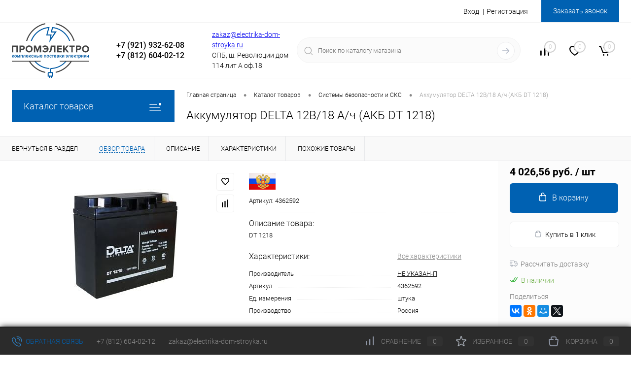

--- FILE ---
content_type: text/html; charset=UTF-8
request_url: https://electrika-dom-stroyka.ru/catalog/sistemy-bezopasnosti-i-sks/akkumulyator-delta-12v-18-a-ch--akb-dt-1218-/
body_size: 65069
content:
<!DOCTYPE html>
<html lang="ru">
	<head>
		<meta charset="UTF-8">
		<meta name="format-detection" content="telephone=no">
		<meta name="viewport" content="width=device-width, initial-scale=1, maximum-scale=1, user-scalable=0"/>
		<link rel="shortcut icon" type="image/x-icon" href="/favicon.ico?v=1684506426" />
		<meta http-equiv="X-UA-Compatible" content="IE=edge">
		<meta name="theme-color" content="#3498db">
		<meta http-equiv="Content-Type" content="text/html; charset=UTF-8" />
<meta name="robots" content="index, follow" />
<meta name="keywords" content="Аккумулятор DELTA 12В/18 А/ч (АКБ DT 1218)" />
<meta name="description" content="Аккумулятор DELTA 12В/18 А/ч (АКБ DT 1218), Купить в интернет-магазине ПРОМЭЛЕКТРО в Санкт-Петербурге, большой ассортимент и выгодные цены от производителя! Доставка по РФ! Звоните: ☎ +7 (812) 604-02-12" />
<script data-skip-moving="true">(function(w, d, n) {var cl = "bx-core";var ht = d.documentElement;var htc = ht ? ht.className : undefined;if (htc === undefined || htc.indexOf(cl) !== -1){return;}var ua = n.userAgent;if (/(iPad;)|(iPhone;)/i.test(ua)){cl += " bx-ios";}else if (/Windows/i.test(ua)){cl += ' bx-win';}else if (/Macintosh/i.test(ua)){cl += " bx-mac";}else if (/Linux/i.test(ua) && !/Android/i.test(ua)){cl += " bx-linux";}else if (/Android/i.test(ua)){cl += " bx-android";}cl += (/(ipad|iphone|android|mobile|touch)/i.test(ua) ? " bx-touch" : " bx-no-touch");cl += w.devicePixelRatio && w.devicePixelRatio >= 2? " bx-retina": " bx-no-retina";if (/AppleWebKit/.test(ua)){cl += " bx-chrome";}else if (/Opera/.test(ua)){cl += " bx-opera";}else if (/Firefox/.test(ua)){cl += " bx-firefox";}ht.className = htc ? htc + " " + cl : cl;})(window, document, navigator);</script>


<link href="/bitrix/cache/css/s1/dresscode/kernel_main/kernel_main_v1.css?176901540223659" type="text/css" rel="stylesheet"/>
<link href="/bitrix/js/ui/design-tokens/dist/ui.design-tokens.min.css?171646743623463" type="text/css" rel="stylesheet"/>
<link href="/bitrix/js/ui/fonts/opensans/ui.font.opensans.min.css?16845064282320" type="text/css" rel="stylesheet"/>
<link href="/bitrix/js/main/popup/dist/main.popup.bundle.min.css?175049712928056" type="text/css" rel="stylesheet"/>
<link href="/bitrix/cache/css/s1/dresscode/page_a4ecf6eaafc2cf0ba87411d779740e1c/page_a4ecf6eaafc2cf0ba87411d779740e1c_v1.css?176899844988727" type="text/css" rel="stylesheet"/>
<link href="/bitrix/cache/css/s1/dresscode/template_fdc9cfa230843a8a389445b0dc645efe/template_fdc9cfa230843a8a389445b0dc645efe_v1.css?1768998444260782" type="text/css" rel="stylesheet" data-template-style="true"/>
<link href="/bitrix/panel/main/popup.min.css?168450643220774" type="text/css" rel="stylesheet" data-template-style="true"/>




<script type="extension/settings" data-extension="main.date">{"formats":{"FORMAT_DATE":"DD.MM.YYYY","FORMAT_DATETIME":"DD.MM.YYYY HH:MI:SS","SHORT_DATE_FORMAT":"d.m.Y","MEDIUM_DATE_FORMAT":"j M Y","LONG_DATE_FORMAT":"j F Y","DAY_MONTH_FORMAT":"j F","DAY_SHORT_MONTH_FORMAT":"j M","SHORT_DAY_OF_WEEK_MONTH_FORMAT":"D, j F","SHORT_DAY_OF_WEEK_SHORT_MONTH_FORMAT":"D, j M","DAY_OF_WEEK_MONTH_FORMAT":"l, j F","FULL_DATE_FORMAT":"l, j F Y","SHORT_TIME_FORMAT":"H:i","LONG_TIME_FORMAT":"H:i:s"}}</script>
<script type="extension/settings" data-extension="currency.currency-core">{"region":"ru"}</script>



<meta property="og:title" content="Аккумулятор DELTA 12В/18 А/ч (АКБ DT 1218)" />
<meta property="og:description" content="DT 1218" />
<meta property="og:url" content="https://electrika-dom-stroyka.ru/catalog/sistemy-bezopasnosti-i-sks/akkumulyator-delta-12v-18-a-ch--akb-dt-1218-/" />
<meta property="og:type" content="website" />
<meta property="og:image" content="https://electrika-dom-stroyka.ru/upload/iblock/1f7/oe768rqdkj95ipadqzm9zkujqvloqx1j/e48a3d9270d07863774aaa201ab373ef.jpg" />



		<title>Аккумулятор DELTA 12В/18 А/ч (АКБ DT 1218) </title>
	</head>
	<body class="loading  panels_white">
		<div id="panel">
					</div>
		<div id="foundation">
			<div id="headerLine2">
	<div class="limiter">
		<div class="headerLineContainer">
			<div class="headerLineColumn">
				<div id="geoPosition">
					<ul>
						<!--'start_frame_cache_1Kz6Lg'--><!--'end_frame_cache_1Kz6Lg'-->					</ul>
				</div>
			</div>
			<div class="headerLineColumn headerLineMenu">
					<ul id="subMenu">
									<li><a href="/vendors/">Производители</a></li>
												<li><a href="/stock/">Акции</a></li>
												<li><a href="/news/">Новости</a></li>
												<li><a href="/blog/">Обзоры</a></li>
												<li><a href="/payments/">Оплата</a></li>
												<li><a href="/delivery/">Доставка</a></li>
												<li><a href="/about/">О компании</a></li>
												<li><a href="/contacts/">Контакты</a></li>
												<li><a href="/katalogi-pdf/">Каталоги PDF</a></li>
						</ul>
			</div>
			<div class="headerLineColumn">
				<div id="topAuth">
					<ul>
							<li class="top-auth-login"><a href="/auth/?backurl=/catalog/sistemy-bezopasnosti-i-sks/akkumulyator-delta-12v-18-a-ch--akb-dt-1218-/">Вход</a></li>
	<li class="top-auth-register"><a href="/auth/?register=yes&amp;backurl=/catalog/sistemy-bezopasnosti-i-sks/akkumulyator-delta-12v-18-a-ch--akb-dt-1218-/">Регистрация</a></li>
					</ul>
				</div>
				<div id="topCallBack">
					<a href="#" class="openWebFormModal link callBack" data-id="2">Заказать звонок</a>
<div class="webformModal" id="webFormDwModal_2">
	<div class="webformModalHideScrollBar">
		<div class="webformModalcn100">
			<div class="webformModalContainer">
				<div class="webFormDwModal" data-id="2">
																					<form name="DW_CALLBACK_FORM" action="/catalog/sistemy-bezopasnosti-i-sks/akkumulyator-delta-12v-18-a-ch--akb-dt-1218-/" method="POST" enctype="multipart/form-data"><input type="hidden" name="faction_type" value="variant">
<input type="hidden" name="faction_word" value="variant">
<input type="hidden" name="faction_site" value="">
<input type="hidden" name="sessid" id="sessid" value="cfda7bc3c939c3ce9ce4a17133ab3548" /><input type="hidden" name="WEB_FORM_ID" value="2" />																					<div class="webFormModalHeading">Заказать звонок<a href="#" class="webFormModalHeadingExit"></a></div>
																					<p class="webFormDescription">Оставьте Ваше сообщение и контактные данные и наши специалисты свяжутся с Вами в ближайшее рабочее время для решения Вашего вопроса.</p>
																			<div class="webFormItems">
																											<div class="webFormItem" id="WEB_FORM_ITEM_TELEPHONE">
											<div class="webFormItemCaption">
																																						<img src="/upload/form/c66/3je6jtv91nfpyma1mvh0pvdueslskx8p.png" class="webFormItemImage" alt="Ваш телефон">
																								<div class="webFormItemLabel">Ваш телефон<span class="webFormItemRequired">*</span></div>
											</div>
											<div class="webFormItemError"></div>
											<div class="webFormItemField" data-required="Y">
																									<input type="text"  class="inputtext"  name="form_text_6" value="" size="40">																							</div>
										</div>
																																				<div class="webFormItem" id="WEB_FORM_ITEM_NAME">
											<div class="webFormItemCaption">
																																						<img src="/upload/form/28b/8kho9ot5ldcz2mv8m8rzwh605ive00en.png" class="webFormItemImage" alt="Ваше имя">
																								<div class="webFormItemLabel">Ваше имя</div>
											</div>
											<div class="webFormItemError"></div>
											<div class="webFormItemField">
																									<input type="text"  class="inputtext"  name="form_text_7" value="" size="40">																							</div>
										</div>
																									<div class="personalInfo">
									<div class="webFormItem">
										<div class="webFormItemError"></div>
										<div class="webFormItemField" data-required="Y">
											<input type="checkbox" class="personalInfoField" name="personalInfo" value="Y"><label class="label-for" data-for="personalInfoField">Я согласен на <a href="#" class="userAgreement pilink">обработку персональных данных.</a><span class="webFormItemRequired">*</span></label>
										</div>
									</div>
								</div>
															</div>
												<div class="webFormError"></div>
						<div class="webFormTools">
							<div class="tb">
								<div class="tc">
									<input  type="submit" name="web_form_submit" value="Отправить" class="sendWebFormDw" />
									<input type="hidden" name="web_form_apply" value="Y" />
								</div>
								<div class="tc"><input type="reset" value="Сбросить" /></div>
							</div>
							<p><span class="form-required starrequired">*</span> - Поля, обязательные для заполнения</p>
						</div>
						</form>									</div>
			</div>
		</div>
	</div>
</div>
<div class="webFormMessage" id="webFormMessage_2">
	<div class="webFormMessageContainer">
		<div class="webFormMessageMiddle">
			<div class="webFormMessageHeading">Сообщение отправлено</div>
			<div class="webFormMessageDescription">Ваше сообщение успешно отправлено. В ближайшее время с Вами свяжется наш специалист</div>
			<a href="#" class="webFormMessageExit">Закрыть окно</a>
		</div>
	</div>
</div>
				</div>
			</div>
		</div>
	</div>
</div>
<div id="subHeader5">
	<div class="limiter">
		<div class="subTable">
			<div class="subTableColumn">
				<div id="logo">
						<a href="/"><img src="/bitrix/templates/dresscode/images/logo.svg" alt=""></a>
				</div>
			</div>
			<div class="subTableColumn top_header_phone">
				<span class="heading">+7 (921) 932-62-08</span>				<span class="heading">+7 (812) 604-02-12</span><a href="#" class="openWebFormModal link callBack" data-id="2">Заказать звонок</a>
<div class="webformModal" id="webFormDwModal_2">
	<div class="webformModalHideScrollBar">
		<div class="webformModalcn100">
			<div class="webformModalContainer">
				<div class="webFormDwModal" data-id="2">
																					<form name="DW_CALLBACK_FORM" action="/catalog/sistemy-bezopasnosti-i-sks/akkumulyator-delta-12v-18-a-ch--akb-dt-1218-/" method="POST" enctype="multipart/form-data"><input type="hidden" name="faction_type" value="variant">
<input type="hidden" name="faction_word" value="variant">
<input type="hidden" name="faction_site" value="">
<input type="hidden" name="sessid" id="sessid_1" value="cfda7bc3c939c3ce9ce4a17133ab3548" /><input type="hidden" name="WEB_FORM_ID" value="2" />																					<div class="webFormModalHeading">Заказать звонок<a href="#" class="webFormModalHeadingExit"></a></div>
																					<p class="webFormDescription">Оставьте Ваше сообщение и контактные данные и наши специалисты свяжутся с Вами в ближайшее рабочее время для решения Вашего вопроса.</p>
																			<div class="webFormItems">
																											<div class="webFormItem" id="WEB_FORM_ITEM_TELEPHONE">
											<div class="webFormItemCaption">
																																						<img src="/upload/form/c66/3je6jtv91nfpyma1mvh0pvdueslskx8p.png" class="webFormItemImage" alt="Ваш телефон">
																								<div class="webFormItemLabel">Ваш телефон<span class="webFormItemRequired">*</span></div>
											</div>
											<div class="webFormItemError"></div>
											<div class="webFormItemField" data-required="Y">
																									<input type="text"  class="inputtext"  name="form_text_6" value="" size="40">																							</div>
										</div>
																																				<div class="webFormItem" id="WEB_FORM_ITEM_NAME">
											<div class="webFormItemCaption">
																																						<img src="/upload/form/28b/8kho9ot5ldcz2mv8m8rzwh605ive00en.png" class="webFormItemImage" alt="Ваше имя">
																								<div class="webFormItemLabel">Ваше имя</div>
											</div>
											<div class="webFormItemError"></div>
											<div class="webFormItemField">
																									<input type="text"  class="inputtext"  name="form_text_7" value="" size="40">																							</div>
										</div>
																									<div class="personalInfo">
									<div class="webFormItem">
										<div class="webFormItemError"></div>
										<div class="webFormItemField" data-required="Y">
											<input type="checkbox" class="personalInfoField" name="personalInfo" value="Y"><label class="label-for" data-for="personalInfoField">Я согласен на <a href="#" class="userAgreement pilink">обработку персональных данных.</a><span class="webFormItemRequired">*</span></label>
										</div>
									</div>
								</div>
															</div>
												<div class="webFormError"></div>
						<div class="webFormTools">
							<div class="tb">
								<div class="tc">
									<input  type="submit" name="web_form_submit" value="Отправить" class="sendWebFormDw" />
									<input type="hidden" name="web_form_apply" value="Y" />
								</div>
								<div class="tc"><input type="reset" value="Сбросить" /></div>
							</div>
							<p><span class="form-required starrequired">*</span> - Поля, обязательные для заполнения</p>
						</div>
						</form>									</div>
			</div>
		</div>
	</div>
</div>
<div class="webFormMessage" id="webFormMessage_2">
	<div class="webFormMessageContainer">
		<div class="webFormMessageMiddle">
			<div class="webFormMessageHeading">Сообщение отправлено</div>
			<div class="webFormMessageDescription">Ваше сообщение успешно отправлено. В ближайшее время с Вами свяжется наш специалист</div>
			<a href="#" class="webFormMessageExit">Закрыть окно</a>
		</div>
	</div>
</div>
			</div>
			<div class="subTableColumn top_address">
				<span class="label"><a href="mailto:zakaz@electrika-dom-stroyka.ru">zakaz@electrika-dom-stroyka.ru</a></span><span class="label">СПБ, ш. Революции дом 114 лит А оф.18 </span>			</div>
			<div class="subTableColumn">
				<div id="topSearchLine">
					<div id="topSearch2">
	<form action="/search/" method="GET" id="topSearchForm"><input type="hidden" name="faction_type" value="variant">
<input type="hidden" name="faction_word" value="variant">
<input type="hidden" name="faction_site" value="">

		<div class="searchContainerInner">
			<div class="searchContainer">
				<div class="searchColumn">
					<input type="text" name="q" value="" autocomplete="off" placeholder="Поиск по каталогу магазина" id="searchQuery">
				</div>
				<div class="searchColumn">
					<input type="submit" name="send" value="Y" id="goSearch">
					<input type="hidden" name="r" value="Y">
				</div>
			</div>
		</div>
	</form>
</div>
<div id="searchResult"></div>
<div id="searchOverlap"></div>
				</div>
			</div>
			<div class="subTableColumn">
				<div class="toolsContainer">
					<div class="topCompare">
						<div id="flushTopCompare">
							<!--'start_frame_cache_yqTuxz'-->
<a class="text">
	<span class="icon"></span>
	<span class="value">0</span>
</a>

<!--'end_frame_cache_yqTuxz'-->						</div>
					</div>
					<div class="topWishlist">
						<div id="flushTopwishlist">
							<!--'start_frame_cache_zkASNO'--><a class="text">
	<span class="icon"></span>
	<span class="value">0</span>
</a>

<!--'end_frame_cache_zkASNO'-->						</div>
					</div>
					<div class="cart">
						<div id="flushTopCart">
							<!--'start_frame_cache_FKauiI'-->	<a class="countLink">
		<span class="count">0</span>
	</a>
	<a class="heading">
		<span class="cartLabel">
			В корзине		</span>
		<span class="total">
							пока пусто					</span>
	</a>
<!--'end_frame_cache_FKauiI'-->						</div>
					</div>
				</div>
			</div>
		</div>
	</div>
</div>
			<div id="main" class="color_white">
				<div class="limiter">
					<div class="compliter">
													<div id="left">
	<a href="/catalog/" class="heading orange menuRolled" id="catalogMenuHeading">Каталог товаров<ins></ins></a>
	<div class="collapsed">
					<ul id="leftMenu">
							<li class="eChild allow-dropdown nested">
					<a href="/catalog/izdeliya-dlya-prokladki-kabelya-i-elektromontazha/" class="menuLink">
						<span class="tb">
								<span class="pc">
																			<img src="/upload/resize_cache/iblock/76d/v4qvtbyweuz71h8ap4koo1gac9zsp2co/24_24_1/b31b811f38b738915b8842981ef004de.jpg" alt="Изделия для прокладки кабеля и электромонтажа" title="Изделия для прокладки кабеля и электромонтажа">
																		<span class="back"></span>
								</span>
							<span class="tx">
								<span class="link-title">Изделия для прокладки кабеля и электромонтажа</span>
								<span class="dropdown btn-simple btn-micro"></span>
							</span>
						</span>
					</a>
											<div class="drop">
																						<ul class="menuItems">
																			<li class="nested">
																						<a href="/catalog/izdeliya-dlya-izolyatsii-krepleniya-i-markirovki/" class="menuLink">
												<span class="link-title">Изделия для изоляции, крепления и маркировки</span>
												<small></small>
																									<span class="dropdown btn-simple btn-micro"></span>
																							</a>
										</li>
																					<li class="allow-dropdown">
												<ul class="menuDropItems">
																											<li><a href="/catalog/izolyatsionnye-lenty/" class="menuLink">Изоляционные ленты<small></small></a></li>
																											<li><a href="/catalog/kabelnye-khomuty-i-ploshchadki-k-khomutam/" class="menuLink">Кабельные хомуты и площадки к хомутам<small></small></a></li>
																											<li><a href="/catalog/markirovochnye-izdeliya/" class="menuLink">Маркировочные изделия<small></small></a></li>
																											<li><a href="/catalog/montazhnye-i-krepezhnye-lenty/" class="menuLink">Монтажные и крепежные ленты<small></small></a></li>
																											<li><a href="/catalog/opletka-kabelnaya-/" class="menuLink">Оплетка кабельная <small></small></a></li>
																											<li><a href="/catalog/skoba-metallicheskaya/" class="menuLink">Скоба металлическая<small></small></a></li>
																											<li><a href="/catalog/skoba-plastikovaya/" class="menuLink">Скоба пластиковая<small></small></a></li>
																											<li><a href="/catalog/termousazhivaemye-izdeliya/" class="menuLink">Термоусаживаемые изделия<small></small></a></li>
																											<li><a href="/catalog/ustroystvo-zakladki-kabelya/" class="menuLink">Устройство закладки кабеля<small></small></a></li>
																											<li><a href="/catalog/khomut-trubnyy/" class="menuLink">Хомут трубный<small></small></a></li>
																									</ul>
											</li>
																													<li class="nested">
																						<a href="/catalog/kabelenesushchie-sistemy/" class="menuLink">
												<span class="link-title">Кабеленесущие системы</span>
												<small></small>
																									<span class="dropdown btn-simple btn-micro"></span>
																							</a>
										</li>
																					<li class="allow-dropdown">
												<ul class="menuDropItems">
																											<li><a href="/catalog/kabel-kanaly/" class="menuLink">Кабель-каналы<small></small></a></li>
																											<li><a href="/catalog/lestnichnye-lotki/" class="menuLink">Лестничные лотки<small></small></a></li>
																											<li><a href="/catalog/listovye-lotki/" class="menuLink">Листовые лотки<small></small></a></li>
																											<li><a href="/catalog/metallorukav-r3tskh/" class="menuLink">Металлорукав Р3ЦХ<small></small></a></li>
																											<li><a href="/catalog/perforirovannye-koroba/" class="menuLink">Перфорированные короба<small></small></a></li>
																											<li><a href="/catalog/provolochnye-lotki/" class="menuLink">Проволочные лотки<small></small></a></li>
																											<li><a href="/catalog/truby/" class="menuLink">Трубы<small></small></a></li>
																									</ul>
											</li>
																													<li class="nested">
																						<a href="/catalog/kabelnaya-armatura/" class="menuLink">
												<span class="link-title">Кабельная арматура</span>
												<small></small>
																									<span class="dropdown btn-simple btn-micro"></span>
																							</a>
										</li>
																					<li class="allow-dropdown">
												<ul class="menuDropItems">
																											<li><a href="/catalog/armatura-sip/" class="menuLink">Арматура СИП<small></small></a></li>
																											<li><a href="/catalog/kabelnye-mufty/" class="menuLink">Кабельные муфты<small></small></a></li>
																											<li><a href="/catalog/nakonechniki-gilzy/" class="menuLink">Наконечники,гильзы<small></small></a></li>
																											<li><a href="/catalog/perchatka-termousazhivaemaya/" class="menuLink">Перчатка термоусаживаемая<small></small></a></li>
																											<li><a href="/catalog/razemy-kabelnye/" class="menuLink">Разъемы кабельные<small></small></a></li>
																									</ul>
											</li>
																													<li class="nested">
																						<a href="/catalog/klemmnye-zazhimy/" class="menuLink">
												<span class="link-title">Клеммные зажимы</span>
												<small></small>
																									<span class="dropdown btn-simple btn-micro"></span>
																							</a>
										</li>
																					<li class="allow-dropdown">
												<ul class="menuDropItems">
																											<li><a href="/catalog/bloki-zazhimov/" class="menuLink">Блоки зажимов<small></small></a></li>
																											<li><a href="/catalog/zazhim-vintovoy/" class="menuLink">Зажим винтовой<small></small></a></li>
																											<li><a href="/catalog/zazhim-otvetvitelnyy/" class="menuLink">Зажим ответвительный<small></small></a></li>
																											<li><a href="/catalog/klemmy-i-skrutki/" class="menuLink">Клеммы и скрутки<small></small></a></li>
																											<li><a href="/catalog/szhimy/" class="menuLink">Сжимы<small></small></a></li>
																									</ul>
											</li>
																													<li class="nested">
																						<a href="/catalog/korobki-raspredelitelnye/" class="menuLink">
												<span class="link-title">Коробки распределительные</span>
												<small></small>
																									<span class="dropdown btn-simple btn-micro"></span>
																							</a>
										</li>
																					<li class="allow-dropdown">
												<ul class="menuDropItems">
																											<li><a href="/catalog/kabelnyy-vvod-salnik/" class="menuLink">Кабельный ввод (сальник)<small></small></a></li>
																											<li><a href="/catalog/korobka-klemmnaya/" class="menuLink">Коробка клеммная<small></small></a></li>
																											<li><a href="/catalog/korobki-vzryvozashchishchennye/" class="menuLink">Коробки взрывозащищенные<small></small></a></li>
																											<li><a href="/catalog/korobki-obshchego-naznacheniya/" class="menuLink">Коробки общего назначения<small></small></a></li>
																											<li><a href="/catalog/korobki-ognestoykie/" class="menuLink">Коробки огнестойкие<small></small></a></li>
																											<li><a href="/catalog/yashchiki-i-korobki-protyazhnye/" class="menuLink">Ящики и коробки протяжные<small></small></a></li>
																									</ul>
											</li>
																													<li>
																						<a href="/catalog/silovye-razemy/" class="menuLink">
												<span class="link-title">Силовые разъемы</span>
												<small></small>
																							</a>
										</li>
																											</ul>
																				</div>
									</li>
							<li class="eChild allow-dropdown nested">
					<a href="/catalog/izdeliya-elektroustanovochnye/" class="menuLink">
						<span class="tb">
								<span class="pc">
																			<img src="/upload/resize_cache/iblock/8c2/mitlo4rjlq7c77fe06o4dx269ji706po/24_24_1/891498cb76294a7a0c00710abb068e4a.jpg" alt="Изделия электроустановочные" title="Изделия электроустановочные">
																		<span class="back"></span>
								</span>
							<span class="tx">
								<span class="link-title">Изделия электроустановочные</span>
								<span class="dropdown btn-simple btn-micro"></span>
							</span>
						</span>
					</a>
											<div class="drop">
																						<ul class="menuItems">
																			<li class="nested">
																						<a href="/catalog/aksessuary-dlya-elektroustanovochnykh-izdeliy/" class="menuLink">
												<span class="link-title"> Аксессуары для электроустановочных изделий</span>
												<small></small>
																									<span class="dropdown btn-simple btn-micro"></span>
																							</a>
										</li>
																					<li class="allow-dropdown">
												<ul class="menuDropItems">
																											<li><a href="/catalog/vstavka/" class="menuLink">Вставка<small></small></a></li>
																											<li><a href="/catalog/zaglushka/" class="menuLink">Заглушка<small></small></a></li>
																											<li><a href="/catalog/korobki/" class="menuLink">Коробки<small></small></a></li>
																											<li><a href="/catalog/raznoe1/" class="menuLink">Разное<small></small></a></li>
																											<li><a href="/catalog/ramki/" class="menuLink">Рамки<small></small></a></li>
																											<li><a href="/catalog/tsentralnaya-plata-dlya-mekhanizma/" class="menuLink">Центральная плата для механизма<small></small></a></li>
																									</ul>
											</li>
																													<li>
																						<a href="/catalog/zvonki/" class="menuLink">
												<span class="link-title"> Звонки</span>
												<small></small>
																							</a>
										</li>
																													<li class="nested">
																						<a href="/catalog/izdeliya-dlya-montazha-v-kabel-kanaly/" class="menuLink">
												<span class="link-title"> Изделия для монтажа в кабель-каналы</span>
												<small></small>
																									<span class="dropdown btn-simple btn-micro"></span>
																							</a>
										</li>
																					<li class="allow-dropdown">
												<ul class="menuDropItems">
																											<li><a href="/catalog/vyklyuchateli2/" class="menuLink"> Выключатели<small></small></a></li>
																											<li><a href="/catalog/datchiki2/" class="menuLink"> Датчики<small></small></a></li>
																											<li><a href="/catalog/rozetki2/" class="menuLink"> Розетки<small></small></a></li>
																											<li><a href="/catalog/svetoregulyatory-dimmery2/" class="menuLink">Светорегуляторы (диммеры)<small></small></a></li>
																											<li><a href="/catalog/supporty-karkasy/" class="menuLink">Суппорты, каркасы<small></small></a></li>
																											<li><a href="/catalog/termostaty2/" class="menuLink">Термостаты<small></small></a></li>
																									</ul>
											</li>
																													<li class="nested">
																						<a href="/catalog/izdeliya-otkrytogo-montazha/" class="menuLink">
												<span class="link-title"> Изделия открытого монтажа</span>
												<small></small>
																									<span class="dropdown btn-simple btn-micro"></span>
																							</a>
										</li>
																					<li class="allow-dropdown">
												<ul class="menuDropItems">
																											<li><a href="/catalog/vyklyuchateli/" class="menuLink"> Выключатели<small></small></a></li>
																											<li><a href="/catalog/datchiki1/" class="menuLink"> Датчики<small></small></a></li>
																											<li><a href="/catalog/rozetki/" class="menuLink"> Розетки<small></small></a></li>
																											<li><a href="/catalog/svetoregulyatory-dimmery/" class="menuLink"> Светорегуляторы (диммеры)<small></small></a></li>
																											<li><a href="/catalog/termostaty/" class="menuLink"> Термостаты<small></small></a></li>
																											<li><a href="/catalog/seriya-plexo-mekhanizmy/" class="menuLink">Серия Plexo. Механизмы.<small></small></a></li>
																											<li><a href="/catalog/sovmeshchennye-bloki/" class="menuLink">Совмещенные блоки<small></small></a></li>
																									</ul>
											</li>
																													<li class="nested">
																						<a href="/catalog/izdeliya-skrytogo-montazha/" class="menuLink">
												<span class="link-title"> Изделия скрытого монтажа</span>
												<small></small>
																									<span class="dropdown btn-simple btn-micro"></span>
																							</a>
										</li>
																					<li class="allow-dropdown">
												<ul class="menuDropItems">
																											<li><a href="/catalog/vyklyuchateli1/" class="menuLink"> Выключатели<small></small></a></li>
																											<li><a href="/catalog/rozetki1/" class="menuLink"> Розетки<small></small></a></li>
																											<li><a href="/catalog/svetoregulyatory-dimmery1/" class="menuLink"> Светорегуляторы (диммеры)<small></small></a></li>
																											<li><a href="/catalog/sovmeshchennye-bloki1/" class="menuLink"> Совмещенные блоки<small></small></a></li>
																											<li><a href="/catalog/taymery/" class="menuLink"> Таймеры<small></small></a></li>
																											<li><a href="/catalog/termostaty1/" class="menuLink"> Термостаты<small></small></a></li>
																											<li><a href="/catalog/datchiki1-1/" class="menuLink">Датчики<small></small></a></li>
																											<li><a href="/catalog/dopchik/" class="menuLink">Дополнительные<small></small></a></li>
																											<li><a href="/catalog/klavisha/" class="menuLink">Клавиша<small></small></a></li>
																									</ul>
											</li>
																													<li>
																						<a href="/catalog/korobki-ustanovochnye-/" class="menuLink">
												<span class="link-title"> Коробки установочные </span>
												<small></small>
																							</a>
										</li>
																													<li>
																						<a href="/catalog/rozetki-na-din-reyku/" class="menuLink">
												<span class="link-title"> Розетки на DIN-рейку</span>
												<small></small>
																							</a>
										</li>
																													<li>
																						<a href="/catalog/udliniteli-setevye-filtry-perekhodniki-shtepselnye-vilki/" class="menuLink">
												<span class="link-title"> Удлинители, сетевые фильтры, переходники, штепсельные вилки</span>
												<small></small>
																							</a>
										</li>
																													<li>
																							<a href="/catalog/besprovodnye-zaryadnye-ustroystva/" class="menuLink pictureLink">
													<img src="/upload/resize_cache/iblock/174/04zgi3uxqx9260jd8sw8o5vynfl1ck1g/190_100_1/68b99cb2e46a84c84d0d9ffe6f52c646.png" alt="Беспроводные зарядные устройства">
												</a>
																						<a href="/catalog/besprovodnye-zaryadnye-ustroystva/" class="menuLink">
												<span class="link-title">Беспроводные зарядные устройства</span>
												<small></small>
																							</a>
										</li>
																													<li>
																							<a href="/catalog/koroba-i-kolonny-iz-alyuminiya/" class="menuLink pictureLink">
													<img src="/upload/resize_cache/iblock/ac8/8kx3bs49d398pzyqwhqle3qolni94nlw/190_100_1/155b90f5c165b39aeca7ac8d5f061f8d.jpg" alt="Короба и колонны из алюминия">
												</a>
																						<a href="/catalog/koroba-i-kolonny-iz-alyuminiya/" class="menuLink">
												<span class="link-title">Короба и колонны из алюминия</span>
												<small></small>
																							</a>
										</li>
																													<li>
																						<a href="/catalog/lyuchki-i-napolnye-korobki/" class="menuLink">
												<span class="link-title">Лючки и напольные коробки</span>
												<small></small>
																							</a>
										</li>
																													<li>
																							<a href="/catalog/sistema-multitrack/" class="menuLink pictureLink">
													<img src="/upload/resize_cache/iblock/172/6s55cr6blo3rnt4cy15fmdz0rfhk3tc0/190_100_1/oq7_BSagG_K3wGpq65ef22a7218331710170791.png" alt="Система MultiTrack">
												</a>
																						<a href="/catalog/sistema-multitrack/" class="menuLink">
												<span class="link-title">Система MultiTrack</span>
												<small></small>
																							</a>
										</li>
																													<li>
																							<a href="/catalog/sistema-domashnego-komforta-ot-legrand-netatmo/" class="menuLink pictureLink">
													<img src="/upload/resize_cache/iblock/c78/70ram69fxaabr118h8ssrwo87rv6id5t/190_100_1/4c93022153817981662105d47ee63428.jpg" alt="Система домашнего комфорта от Legrand NETATMO">
												</a>
																						<a href="/catalog/sistema-domashnego-komforta-ot-legrand-netatmo/" class="menuLink">
												<span class="link-title">Система домашнего комфорта от Legrand NETATMO</span>
												<small></small>
																							</a>
										</li>
																													<li>
																						<a href="/catalog/umnaya-rozetka/" class="menuLink">
												<span class="link-title">Умная розетка</span>
												<small></small>
																							</a>
										</li>
																													<li>
																						<a href="/catalog/ustanovochnye-izdeliya-dlya-sistem-umnyy-dom/" class="menuLink">
												<span class="link-title">Установочные изделия для систем 'Умный дом'</span>
												<small></small>
																							</a>
										</li>
																											</ul>
																				</div>
									</li>
							<li class="eChild allow-dropdown nested">
					<a href="/catalog/inzhenernaya-santekhnika/" class="menuLink">
						<span class="tb">
								<span class="pc">
																			<img src="/upload/resize_cache/iblock/5df/vq3k9kzrmclpkqyl76vhm7qww1jcsfx0/24_24_1/4d3e373f89e3048a8ddbcc8ab4f728fd.jpg" alt="Инженерная сантехника" title="Инженерная сантехника">
																		<span class="back"></span>
								</span>
							<span class="tx">
								<span class="link-title">Инженерная сантехника</span>
								<span class="dropdown btn-simple btn-micro"></span>
							</span>
						</span>
					</a>
											<div class="drop">
																						<ul class="menuItems">
																			<li>
																							<a href="/catalog/fitingi-kompressionnye-dlya-pnd-trub/" class="menuLink pictureLink">
													<img src="/upload/resize_cache/iblock/45c/7dv39rfm9kwslug9atelb7dpz6rryikm/190_100_1/mufta_nar_rezba.jpg" alt=" Фитинги компрессионные для ПНД труб">
												</a>
																						<a href="/catalog/fitingi-kompressionnye-dlya-pnd-trub/" class="menuLink">
												<span class="link-title"> Фитинги компрессионные для ПНД труб</span>
												<small></small>
																							</a>
										</li>
																													<li>
																						<a href="/catalog/armatura-zapornaya-/" class="menuLink">
												<span class="link-title">Арматура запорная </span>
												<small></small>
																							</a>
										</li>
																													<li>
																						<a href="/catalog/bak-rasshiritelnyy-/" class="menuLink">
												<span class="link-title">Бак расширительный </span>
												<small></small>
																							</a>
										</li>
																													<li>
																						<a href="/catalog/vnutrennyaya-kanalizatsiya-i-vodootvedenie/" class="menuLink">
												<span class="link-title">Внутренняя канализация и водоотведение</span>
												<small></small>
																							</a>
										</li>
																													<li>
																						<a href="/catalog/instrument-i-soputstvuyushchie-tovary/" class="menuLink">
												<span class="link-title">Инструмент и сопутствующие товары</span>
												<small></small>
																							</a>
										</li>
																													<li>
																						<a href="/catalog/kollektornaya-gruppa/" class="menuLink">
												<span class="link-title">Коллекторная группа</span>
												<small></small>
																							</a>
										</li>
																													<li class="nested">
																						<a href="/catalog/kontrolno-izmeritelnye-pribory/" class="menuLink">
												<span class="link-title">Контрольно-измерительные приборы</span>
												<small></small>
																									<span class="dropdown btn-simple btn-micro"></span>
																							</a>
										</li>
																					<li class="allow-dropdown">
												<ul class="menuDropItems">
																											<li><a href="/catalog/vakuummetr/" class="menuLink">Вакуумметр<small></small></a></li>
																											<li><a href="/catalog/dopolnitelnoe-oborudovanie/" class="menuLink">Дополнительное оборудование<small></small></a></li>
																											<li><a href="/catalog/klapan-igolchatyy/" class="menuLink">Клапан игольчатый<small></small></a></li>
																											<li><a href="/catalog/klapan-elektromagnitnyy/" class="menuLink">Клапан электромагнитный<small></small></a></li>
																											<li><a href="/catalog/manovakuummetr/" class="menuLink">Мановакуумметр<small></small></a></li>
																											<li><a href="/catalog/manometr-/" class="menuLink">Манометр <small></small></a></li>
																											<li><a href="/catalog/rele-davleniya/" class="menuLink">Реле давления<small></small></a></li>
																											<li><a href="/catalog/termometr-bimetallicheskiy/" class="menuLink">Термометр биметаллический<small></small></a></li>
																									</ul>
											</li>
																													<li>
																						<a href="/catalog/nasosnoe-oborudovanie/" class="menuLink">
												<span class="link-title">НАСОСНОЕ ОБОРУДОВАНИЕ</span>
												<small></small>
																							</a>
										</li>
																													<li>
																						<a href="/catalog/teploizolyatsiya-/" class="menuLink">
												<span class="link-title">Теплоизоляция </span>
												<small></small>
																							</a>
										</li>
																													<li>
																						<a href="/catalog/truby-fitingi-shlangi-gibkie-podvodki-/" class="menuLink">
												<span class="link-title">Трубы, фитинги, шланги, гибкие подводки </span>
												<small></small>
																							</a>
										</li>
																											</ul>
																				</div>
									</li>
							<li class="eChild allow-dropdown nested">
					<a href="/catalog/instrument-ustroystva-izmereniya-i-sredstva-zashchity/" class="menuLink">
						<span class="tb">
								<span class="pc">
																			<img src="/upload/resize_cache/iblock/24e/48vfzrzmgjf3sdzk6hxs1fifv2by318m/24_24_1/745b391ed3b40a26ad76072faa33718f.jpg" alt="Инструмент, устройства измерения и средства защиты" title="Инструмент, устройства измерения и средства защиты">
																		<span class="back"></span>
								</span>
							<span class="tx">
								<span class="link-title">Инструмент, устройства измерения и средства защиты</span>
								<span class="dropdown btn-simple btn-micro"></span>
							</span>
						</span>
					</a>
											<div class="drop">
																						<ul class="menuItems">
																			<li>
																						<a href="/catalog/zashchitnye-sostavy/" class="menuLink">
												<span class="link-title">Защитные составы</span>
												<small></small>
																							</a>
										</li>
																													<li class="nested">
																						<a href="/catalog/instrument/" class="menuLink">
												<span class="link-title">Инструмент</span>
												<small></small>
																									<span class="dropdown btn-simple btn-micro"></span>
																							</a>
										</li>
																					<li class="allow-dropdown">
												<ul class="menuDropItems">
																											<li><a href="/catalog/gidravlicheskie-nasosy-i-nasosnye-stantsii/" class="menuLink">Гидравлические насосы и насосные станции<small></small></a></li>
																											<li><a href="/catalog/izmeritelnyy-instrument/" class="menuLink">Измерительный инструмент<small></small></a></li>
																											<li><a href="/catalog/instrument-dlya-raboty-s-kabelem/" class="menuLink">Инструмент для работы с кабелем<small></small></a></li>
																											<li><a href="/catalog/lestnitsy-lazy-kogti/" class="menuLink">Лестницы, лазы, когти<small></small></a></li>
																											<li><a href="/catalog/osnastka-komplektuyushchie-i-raskhodnye-materialy/" class="menuLink">Оснастка, комплектующие и расходные материалы<small></small></a></li>
																											<li><a href="/catalog/payalnoe-oborudovanie/" class="menuLink">Паяльное оборудование<small></small></a></li>
																											<li><a href="/catalog/stroitelno-montazhnyy-instrument/" class="menuLink">Строительно-монтажный инструмент<small></small></a></li>
																											<li><a href="/catalog/elektroinstrument/" class="menuLink">Электроинструмент<small></small></a></li>
																											<li><a href="/catalog/yashchiki-sumki-keysy/" class="menuLink">Ящики, сумки, кейсы<small></small></a></li>
																									</ul>
											</li>
																													<li class="nested">
																						<a href="/catalog/sredstva-zashchity/" class="menuLink">
												<span class="link-title">Средства защиты</span>
												<small></small>
																									<span class="dropdown btn-simple btn-micro"></span>
																							</a>
										</li>
																					<li class="allow-dropdown">
												<ul class="menuDropItems">
																											<li><a href="/catalog/zazemleniya/" class="menuLink">Заземления<small></small></a></li>
																											<li><a href="/catalog/ognestoykie-izdeliya/" class="menuLink">Огнестойкие изделия<small></small></a></li>
																											<li><a href="/catalog/ograzhdeniya-i-znaki-bezopasnosti/" class="menuLink">Ограждения и Знаки безопасности<small></small></a></li>
																											<li><a href="/catalog/sredstva-zashchity-ot-mekhanicheskikh-vozdeystviy/" class="menuLink">Средства защиты от механических воздействий<small></small></a></li>
																											<li><a href="/catalog/sredstva-zashchity-ot-porazheniya-elektricheskim-tokom/" class="menuLink">Средства защиты от поражения электрическим током<small></small></a></li>
																											<li><a href="/catalog/ukazateli-i-indikatory-napryazheniya/" class="menuLink">Указатели и индикаторы напряжения<small></small></a></li>
																											<li><a href="/catalog/shtangi/" class="menuLink">Штанги<small></small></a></li>
																									</ul>
											</li>
																											</ul>
																				</div>
									</li>
							<li class="eChild allow-dropdown nested">
					<a href="/catalog/kabelno-provodnikovaya-produktsiya/" class="menuLink">
						<span class="tb">
								<span class="pc">
																			<img src="/upload/resize_cache/iblock/19b/zpra0s2w4v7x6ywow6r0e3f4p182fn2w/24_24_1/4ba4a536efeac78b98e7e526ef5365b9.png" alt="Кабельно-проводниковая продукция" title="Кабельно-проводниковая продукция">
																		<span class="back"></span>
								</span>
							<span class="tx">
								<span class="link-title">Кабельно-проводниковая продукция</span>
								<span class="dropdown btn-simple btn-micro"></span>
							</span>
						</span>
					</a>
											<div class="drop">
																						<ul class="menuItems">
																			<li class="nested">
																						<a href="/catalog/importnyy-kabel/" class="menuLink">
												<span class="link-title">Импортный кабель</span>
												<small></small>
																									<span class="dropdown btn-simple btn-micro"></span>
																							</a>
										</li>
																					<li class="allow-dropdown">
												<ul class="menuDropItems">
																											<li><a href="/catalog/vodopogruzhnoy-kabel/" class="menuLink">Водопогружной кабель<small></small></a></li>
																											<li><a href="/catalog/dlya-podemno-transportnogo-oborudovaniya/" class="menuLink">Для подъемно-транспортного оборудования<small></small></a></li>
																											<li><a href="/catalog/dlya-universalnogo-primeneniya/" class="menuLink">ДЛЯ УНИВЕРСАЛЬНОГО ПРИМЕНЕНИЯ<small></small></a></li>
																											<li><a href="/catalog/kabeli-silovye-dlya-statsionarnoy-prokladki-cu/" class="menuLink">Кабели силовые для стационарной прокладки CU<small></small></a></li>
																											<li><a href="/catalog/kabel-dlya-skvazhinnykh-nasosov/" class="menuLink">Кабель для скважинных насосов<small></small></a></li>
																											<li><a href="/catalog/kabel-nagrevatelnyy-samoreguliruyushchiysya/" class="menuLink">Кабель нагревательный саморегулирующийся<small></small></a></li>
																											<li><a href="/catalog/termostoykiy-kabel/" class="menuLink">Термостойкий кабель<small></small></a></li>
																									</ul>
											</li>
																													<li class="nested">
																						<a href="/catalog/kabeli-s-alyuminievoy-tokoprovodyashchey-zhiloy/" class="menuLink">
												<span class="link-title">Кабели с алюминиевой токопроводящей жилой</span>
												<small></small>
																									<span class="dropdown btn-simple btn-micro"></span>
																							</a>
										</li>
																					<li class="allow-dropdown">
												<ul class="menuDropItems">
																											<li><a href="/catalog/kabeli-kontrolnye1/" class="menuLink">Кабели контрольные<small></small></a></li>
																											<li><a href="/catalog/kabeli-silovye-dlya-statsionarnoy-prokladki1/" class="menuLink">Кабели силовые для стационарной прокладки<small></small></a></li>
																											<li><a href="/catalog/kabel-bronirovannyy-alyuminievyy/" class="menuLink">Кабель бронированный алюминиевый<small></small></a></li>
																									</ul>
											</li>
																													<li class="nested">
																						<a href="/catalog/kabeli-s-mednoy-tokoprovodyashchey-zhiloy/" class="menuLink">
												<span class="link-title">Кабели с медной токопроводящей жилой</span>
												<small></small>
																									<span class="dropdown btn-simple btn-micro"></span>
																							</a>
										</li>
																					<li class="allow-dropdown">
												<ul class="menuDropItems">
																											<li><a href="/catalog/bronirovannyy-kabel/" class="menuLink">Бронированный кабель <small></small></a></li>
																											<li><a href="/catalog/kabeli-dlya-signalizatsii-i-blokirovki/" class="menuLink">Кабели для сигнализации и блокировки<small></small></a></li>
																											<li><a href="/catalog/kabeli-dlya-telefonii-i-peredachi-dannykh/" class="menuLink">Кабели для телефонии и передачи данных<small></small></a></li>
																											<li><a href="/catalog/kabeli-koaksialnye/" class="menuLink">Кабели коаксиальные<small></small></a></li>
																											<li><a href="/catalog/kabeli-kontrolnye/" class="menuLink">Кабели контрольные<small></small></a></li>
																											<li><a href="/catalog/kabeli-montazhnye/" class="menuLink">Кабели монтажные<small></small></a></li>
																											<li><a href="/catalog/kabeli-silovye-gibkie/" class="menuLink">Кабели силовые гибкие<small></small></a></li>
																											<li><a href="/catalog/kabeli-silovye-dlya-statsionarnoy-prokladki/" class="menuLink">Кабели силовые для стационарной прокладки<small></small></a></li>
																											<li><a href="/catalog/kabeli-spetsialnogo-naznacheniya/" class="menuLink">Кабели специального назначения<small></small></a></li>
																											<li><a href="/catalog/kabeli-sudovye-aviatsionnye-i-transportnye/" class="menuLink">Кабели судовые, авиационные и транспортные<small></small></a></li>
																									</ul>
											</li>
																													<li class="nested">
																						<a href="/catalog/provoda-i-shnury/" class="menuLink">
												<span class="link-title">Провода и шнуры</span>
												<small></small>
																									<span class="dropdown btn-simple btn-micro"></span>
																							</a>
										</li>
																					<li class="allow-dropdown">
												<ul class="menuDropItems">
																											<li><a href="/catalog/provoda-s-alyuminievoy-tokoprovodyashchey-zhiloy/" class="menuLink">Провода с алюминиевой токопроводящей жилой<small></small></a></li>
																											<li><a href="/catalog/provoda-s-mednoy-tokoprovodyashchey-zhiloy/" class="menuLink">Провода с медной токопроводящей жилой<small></small></a></li>
																									</ul>
											</li>
																											</ul>
																				</div>
									</li>
							<li class="eChild allow-dropdown nested">
					<a href="/catalog/metizy-i-stroitelnyy-krepezh/" class="menuLink">
						<span class="tb">
								<span class="pc">
																			<img src="/upload/resize_cache/iblock/e5a/eyewisc6eh5rims7zrir80ekzp5y0p9o/24_24_1/3fcad97addda18447f6539bef1cc7964.jpg" alt="Метизы и строительный крепеж" title="Метизы и строительный крепеж">
																		<span class="back"></span>
								</span>
							<span class="tx">
								<span class="link-title">Метизы и строительный крепеж</span>
								<span class="dropdown btn-simple btn-micro"></span>
							</span>
						</span>
					</a>
											<div class="drop">
																						<ul class="menuItems">
																			<li>
																						<a href="/catalog/ankernaya-tekhnika/" class="menuLink">
												<span class="link-title">Анкерная техника</span>
												<small></small>
																							</a>
										</li>
																													<li>
																						<a href="/catalog/dyubelnaya-tekhnika/" class="menuLink">
												<span class="link-title">Дюбельная техника</span>
												<small></small>
																							</a>
										</li>
																													<li>
																						<a href="/catalog/metricheskiy-krepezh/" class="menuLink">
												<span class="link-title">Метрический крепеж</span>
												<small></small>
																							</a>
										</li>
																													<li>
																						<a href="/catalog/perforirovannyy-krepezh/" class="menuLink">
												<span class="link-title">Перфорированный крепеж</span>
												<small></small>
																							</a>
										</li>
																													<li>
																						<a href="/catalog/samorezy-shurupy/" class="menuLink">
												<span class="link-title">Саморезы, шурупы</span>
												<small></small>
																							</a>
										</li>
																													<li>
																						<a href="/catalog/takelazh/" class="menuLink">
												<span class="link-title">Такелаж</span>
												<small></small>
																							</a>
										</li>
																													<li class="nested">
																						<a href="/catalog/trosy-tsepi-verevki-provoloka/" class="menuLink">
												<span class="link-title">Тросы, цепи, веревки, проволока</span>
												<small></small>
																									<span class="dropdown btn-simple btn-micro"></span>
																							</a>
										</li>
																					<li class="allow-dropdown">
												<ul class="menuDropItems">
																											<li><a href="/catalog/zazhim-dlya-trosa/" class="menuLink">Зажим для троса<small></small></a></li>
																									</ul>
											</li>
																													<li>
																						<a href="/catalog/khomuty-i-santekhnicheskiy-krepezh/" class="menuLink">
												<span class="link-title">Хомуты и сантехнический крепеж</span>
												<small></small>
																							</a>
										</li>
																											</ul>
																				</div>
									</li>
							<li class="eChild allow-dropdown nested">
					<a href="/catalog/oborudovanie-6-10kv/" class="menuLink">
						<span class="tb">
								<span class="pc">
																			<img src="/upload/resize_cache/iblock/1f3/1gh9zpo0ytos64n953r5y5hm0pd63dmb/24_24_1/f8fea2a5de90f1f631d1050cfd573574.JPG" alt="Оборудование 6-10кВ" title="Оборудование 6-10кВ">
																		<span class="back"></span>
								</span>
							<span class="tx">
								<span class="link-title">Оборудование 6-10кВ</span>
								<span class="dropdown btn-simple btn-micro"></span>
							</span>
						</span>
					</a>
											<div class="drop">
																						<ul class="menuItems">
																			<li>
																						<a href="/catalog/kondensatornye-ustanovki1/" class="menuLink">
												<span class="link-title"> Конденсаторные установки</span>
												<small></small>
																							</a>
										</li>
																													<li>
																						<a href="/catalog/apparaty-kommutatsionnye/" class="menuLink">
												<span class="link-title">Аппараты коммутационные</span>
												<small></small>
																							</a>
										</li>
																													<li>
																						<a href="/catalog/vysokovoltnaya-armatura/" class="menuLink">
												<span class="link-title">Высоковольтная арматура</span>
												<small></small>
																							</a>
										</li>
																													<li>
																						<a href="/catalog/vysokovoltnye-komplektnye-ustroystva/" class="menuLink">
												<span class="link-title">Высоковольтные комплектные устройства</span>
												<small></small>
																							</a>
										</li>
																													<li class="nested">
																						<a href="/catalog/transformatory-vysokovoltnye/" class="menuLink">
												<span class="link-title">Трансформаторы высоковольтные</span>
												<small></small>
																									<span class="dropdown btn-simple btn-micro"></span>
																							</a>
										</li>
																					<li class="allow-dropdown">
												<ul class="menuDropItems">
																											<li><a href="/catalog/maslyanye-transformatory/" class="menuLink">Масляные трансформаторы<small></small></a></li>
																											<li><a href="/catalog/sukhie-transformatory/" class="menuLink">Сухие трансформаторы<small></small></a></li>
																									</ul>
											</li>
																													<li>
																						<a href="/catalog/ustroystva-zashchity1/" class="menuLink">
												<span class="link-title">Устройства защиты</span>
												<small></small>
																							</a>
										</li>
																											</ul>
																				</div>
									</li>
							<li class="eChild allow-dropdown nested">
					<a href="/catalog/oborudovanie-nizkovoltnoe/" class="menuLink">
						<span class="tb">
								<span class="pc">
																			<img src="/upload/resize_cache/iblock/941/axiqiy7l6y3d97hr93qd42p57hafazbk/24_24_1/5470450b8659eb73f535a781e83285e1.jpg" alt="Оборудование низковольтное" title="Оборудование низковольтное">
																		<span class="back"></span>
								</span>
							<span class="tx">
								<span class="link-title">Оборудование низковольтное</span>
								<span class="dropdown btn-simple btn-micro"></span>
							</span>
						</span>
					</a>
											<div class="drop">
																						<ul class="menuItems">
																			<li class="nested">
																						<a href="/catalog/apparaty-zashchity/" class="menuLink">
												<span class="link-title"> Аппараты защиты</span>
												<small></small>
																									<span class="dropdown btn-simple btn-micro"></span>
																							</a>
										</li>
																					<li class="allow-dropdown">
												<ul class="menuDropItems">
																											<li><a href="/catalog/avtomaticheskie-vyklyuchateli/" class="menuLink"> Автоматические выключатели<small></small></a></li>
																											<li><a href="/catalog/vspomogatelnye-elementy-i-aksessuary/" class="menuLink"> Вспомогательные элементы и аксессуары<small></small></a></li>
																											<li><a href="/catalog/differentsialnaya-zashchita-uzo-differentsialnye-bloki/" class="menuLink"> Дифференциальная защита: УЗО, дифференциальные блоки<small></small></a></li>
																											<li><a href="/catalog/ustroystva-zashchity-na-osnove-predokhraniteley/" class="menuLink"> Устройства защиты на основе предохранителей<small></small></a></li>
																											<li><a href="/catalog/ustroystva-molniezashchity/" class="menuLink"> Устройства молниезащиты<small></small></a></li>
																											<li><a href="/catalog/ogranichiteli-impulsnogo-perenapryazheniya/" class="menuLink">Ограничители импульсного перенапряжения<small></small></a></li>
																											<li><a href="/catalog/ustroysta-zashchity-ot-iskreniya/" class="menuLink">Устройста защиты от искрения<small></small></a></li>
																											<li><a href="/catalog/ustroystvo-zashchity-ot-dugovogo-proboya/" class="menuLink">Устройство защиты от дугового пробоя<small></small></a></li>
																									</ul>
											</li>
																													<li class="nested">
																						<a href="/catalog/knopki-knopochnye-posty-pereklyuchateli-svetosignalnaya-apparatura/" class="menuLink">
												<span class="link-title"> Кнопки, кнопочные посты, переключатели, светосигнальная аппаратура</span>
												<small></small>
																									<span class="dropdown btn-simple btn-micro"></span>
																							</a>
										</li>
																					<li class="allow-dropdown">
												<ul class="menuDropItems">
																											<li><a href="/catalog/aksessuary-dlya-knopochnykh-postov-i-svetosignalnoy-armatury/" class="menuLink"> Аксессуары для кнопочных постов и светосигнальной арматуры<small></small></a></li>
																											<li><a href="/catalog/knopki/" class="menuLink"> Кнопки<small></small></a></li>
																											<li><a href="/catalog/knopki-i-pereklyuchateli-v-modulnom-ispolnenii/" class="menuLink"> Кнопки и переключатели в модульном исполнении<small></small></a></li>
																											<li><a href="/catalog/lampy-dlya-svetosignalnoy-armatury/" class="menuLink"> Лампы для светосигнальной арматуры<small></small></a></li>
																											<li><a href="/catalog/pereklyuchateli/" class="menuLink"> Переключатели<small></small></a></li>
																											<li><a href="/catalog/potentsiometry/" class="menuLink"> Потенциометры<small></small></a></li>
																											<li><a href="/catalog/svetosignalnye-stoyki-mayaki/" class="menuLink"> Светосигнальные стойки, маяки<small></small></a></li>
																											<li><a href="/catalog/aksessuary-dlya-pereklyuchateley/" class="menuLink">Аксессуары для переключателей<small></small></a></li>
																											<li><a href="/catalog/knopochnye-posty/" class="menuLink">Кнопочные посты<small></small></a></li>
																									</ul>
											</li>
																													<li class="nested">
																						<a href="/catalog/komplektnye-nizkovoltnye-ustroystva/" class="menuLink">
												<span class="link-title"> Комплектные низковольтные устройства</span>
												<small></small>
																									<span class="dropdown btn-simple btn-micro"></span>
																							</a>
										</li>
																					<li class="allow-dropdown">
												<ul class="menuDropItems">
																											<li><a href="/catalog/vvodno-raspredelitelnye-ustroystva/" class="menuLink">Вводно-распределительные устройства<small></small></a></li>
																											<li><a href="/catalog/glavnaya-shina-zazemleniya/" class="menuLink">Главная шина заземления<small></small></a></li>
																											<li><a href="/catalog/glavnye-raspredelitelnye-shchity/" class="menuLink">Главные распределительные щиты<small></small></a></li>
																											<li><a href="/catalog/nku-vzryvozashchishchennogo-ispolneniya/" class="menuLink">НКУ взрывозащищенного исполнения<small></small></a></li>
																											<li><a href="/catalog/peredvizhnye-shchity/" class="menuLink">Передвижные щиты<small></small></a></li>
																											<li><a href="/catalog/shkafy-raspredelitelnye/" class="menuLink">Шкафы распределительные<small></small></a></li>
																											<li><a href="/catalog/shchit-raspredelitelnyy-rusp/" class="menuLink">Щит распределительный РУСП<small></small></a></li>
																											<li><a href="/catalog/shchity-avtomaticheskogo-vvoda-rezerva/" class="menuLink">Щиты автоматического ввода резерва<small></small></a></li>
																											<li><a href="/catalog/shchity-kvartirnye/" class="menuLink">Щиты квартирные<small></small></a></li>
																											<li><a href="/catalog/shchity-osveshcheniya/" class="menuLink">Щиты освещения<small></small></a></li>
																											<li><a href="/catalog/shchity-serii-shcho-70/" class="menuLink">Щиты серии ЩО-70<small></small></a></li>
																											<li><a href="/catalog/shchity-upravleniya/" class="menuLink">Щиты управления<small></small></a></li>
																											<li><a href="/catalog/yashchiki-s-ponizhayushchim-transformatorom/" class="menuLink">Ящики с понижающим трансформатором<small></small></a></li>
																											<li><a href="/catalog/yashchiki-s-rubilnikami/" class="menuLink">Ящики с рубильниками<small></small></a></li>
																											<li><a href="/catalog/yashchiki-upravleniya-dvigatelyami/" class="menuLink">Ящики управления двигателями<small></small></a></li>
																									</ul>
											</li>
																													<li class="nested">
																						<a href="/catalog/pribory-izmeritelnye/" class="menuLink">
												<span class="link-title"> Приборы измерительные</span>
												<small></small>
																									<span class="dropdown btn-simple btn-micro"></span>
																							</a>
										</li>
																					<li class="allow-dropdown">
												<ul class="menuDropItems">
																											<li><a href="/catalog/ampermetry/" class="menuLink"> Амперметры<small></small></a></li>
																											<li><a href="/catalog/voltmetry/" class="menuLink"> Вольтметры<small></small></a></li>
																											<li><a href="/catalog/mnogofunktsionalnye-pribory/" class="menuLink"> Многофункциональные приборы<small></small></a></li>
																											<li><a href="/catalog/multimetry/" class="menuLink">Мультиметры<small></small></a></li>
																									</ul>
											</li>
																													<li class="nested">
																						<a href="/catalog/pribory-kontrolya-i-signalizatsii/" class="menuLink">
												<span class="link-title"> Приборы контроля и сигнализации</span>
												<small></small>
																									<span class="dropdown btn-simple btn-micro"></span>
																							</a>
										</li>
																					<li class="allow-dropdown">
												<ul class="menuDropItems">
																											<li><a href="/catalog/vyklyuchateli-kontsevye/" class="menuLink"> Выключатели концевые<small></small></a></li>
																											<li><a href="/catalog/impulsnye-rele-blokirovochnye-rele/" class="menuLink"> Импульсные реле, блокировочные реле<small></small></a></li>
																											<li><a href="/catalog/moduli-indikatsii-i-zashchity/" class="menuLink"> Модули индикации и защиты<small></small></a></li>
																											<li><a href="/catalog/posty-zvukovoy-signalizatsii/" class="menuLink"> Посты звуковой сигнализации<small></small></a></li>
																											<li><a href="/catalog/preobrazovateli/" class="menuLink"> Преобразователи<small></small></a></li>
																											<li><a href="/catalog/preobrazovateli-chastoty-privody/" class="menuLink"> Преобразователи частоты, приводы<small></small></a></li>
																											<li><a href="/catalog/promezhutochnye-rele/" class="menuLink"> Промежуточные реле<small></small></a></li>
																											<li><a href="/catalog/rele-vremeni/" class="menuLink"> Реле времени<small></small></a></li>
																											<li><a href="/catalog/rele-kontrolya-faz/" class="menuLink"> Реле контроля фаз<small></small></a></li>
																											<li><a href="/catalog/rele-napryazheniya/" class="menuLink"> Реле напряжения<small></small></a></li>
																											<li><a href="/catalog/rele-tverdotelnoe/" class="menuLink"> Реле твердотельное<small></small></a></li>
																											<li><a href="/catalog/rele-toka/" class="menuLink"> Реле тока<small></small></a></li>
																											<li><a href="/catalog/rele-ukazatelnye/" class="menuLink"> Реле указательные<small></small></a></li>
																											<li><a href="/catalog/svetoregulyatory3/" class="menuLink"> Светорегуляторы<small></small></a></li>
																											<li><a href="/catalog/sireny-revuny/" class="menuLink"> Сирены, ревуны<small></small></a></li>
																											<li><a href="/catalog/schetchiki-vremeni-schetchiki-impulsov-schetchiki-motochasov/" class="menuLink"> Счетчики времени, счетчики импульсов, счетчики моточасов<small></small></a></li>
																											<li><a href="/catalog/taymery1/" class="menuLink"> Таймеры<small></small></a></li>
																											<li><a href="/catalog/termostaty3/" class="menuLink"> Термостаты<small></small></a></li>
																											<li><a href="/catalog/ustroystva-kontrolya-izolyatsii/" class="menuLink"> Устройства контроля изоляции<small></small></a></li>
																											<li><a href="/catalog/fotorele/" class="menuLink"> Фотореле<small></small></a></li>
																											<li><a href="/catalog/blok-pitaniya/" class="menuLink">Блок питания<small></small></a></li>
																											<li><a href="/catalog/datchiki/" class="menuLink">Датчики<small></small></a></li>
																											<li><a href="/catalog/dopolnitelnoe-modulnoe-oborudovanie/" class="menuLink">Дополнительное модульное оборудование<small></small></a></li>
																											<li><a href="/catalog/zvonki-zummery/" class="menuLink">Звонки, зуммеры<small></small></a></li>
																											<li><a href="/catalog/ogranichiteli-moshchnosti/" class="menuLink">Ограничители мощности<small></small></a></li>
																											<li><a href="/catalog/rele-temperaturnoe/" class="menuLink">Реле температурное<small></small></a></li>
																											<li><a href="/catalog/ustroystva-plavnogo-puska/" class="menuLink">Устройства плавного пуска<small></small></a></li>
																									</ul>
											</li>
																													<li class="nested">
																						<a href="/catalog/puskateli-kontaktory-i-aksessuary-k-nim/" class="menuLink">
												<span class="link-title"> Пускатели, контакторы и аксессуары к ним</span>
												<small></small>
																									<span class="dropdown btn-simple btn-micro"></span>
																							</a>
										</li>
																					<li class="allow-dropdown">
												<ul class="menuDropItems">
																											<li><a href="/catalog/vspomogatelnye-elementy-i-aksessuary1/" class="menuLink"> Вспомогательные элементы и аксессуары<small></small></a></li>
																											<li><a href="/catalog/kontaktory-v-modulnom-ispolnenii/" class="menuLink"> Контакторы в модульном исполнении<small></small></a></li>
																											<li><a href="/catalog/kontaktory-vakuumnye/" class="menuLink"> Контакторы вакуумные<small></small></a></li>
																											<li><a href="/catalog/kontaktory-kompensatsii-reaktivnoy-moshchnosti/" class="menuLink"> Контакторы компенсации реактивной мощности<small></small></a></li>
																											<li><a href="/catalog/kontaktory-malogabaritnye-minikontaktory/" class="menuLink"> Контакторы малогабаритные (миниконтакторы)<small></small></a></li>
																											<li><a href="/catalog/kontaktory-poluprovodnikovye/" class="menuLink"> Контакторы полупроводниковые<small></small></a></li>
																											<li><a href="/catalog/kontaktory-tyagovye/" class="menuLink"> Контакторы тяговые<small></small></a></li>
																											<li><a href="/catalog/puskateli-i-kontaktory-magnitnye/" class="menuLink"> Пускатели и контакторы магнитные<small></small></a></li>
																											<li><a href="/catalog/puskateli-kombinirovannye-kontaktnye-sborki/" class="menuLink"> Пускатели комбинированные, контактные сборки<small></small></a></li>
																											<li><a href="/catalog/rele-peregruzki-elektronnoe/" class="menuLink">Реле перегрузки электронное<small></small></a></li>
																											<li><a href="/catalog/rele-dlya-kontaktorov/" class="menuLink">Реле тепловое для контакторов<small></small></a></li>
																									</ul>
											</li>
																													<li class="nested">
																						<a href="/catalog/rubilniki-razediniteli-vyklyuchateli-nagruzki/" class="menuLink">
												<span class="link-title"> Рубильники, разъединители, выключатели нагрузки</span>
												<small></small>
																									<span class="dropdown btn-simple btn-micro"></span>
																							</a>
										</li>
																					<li class="allow-dropdown">
												<ul class="menuDropItems">
																											<li><a href="/catalog/apparaty-avr-1/" class="menuLink"> Аппараты АВР<small></small></a></li>
																											<li><a href="/catalog/kulachkovye-pereklyuchateli/" class="menuLink"> Кулачковые переключатели<small></small></a></li>
																											<li><a href="/catalog/razediniteli/" class="menuLink"> Разъединители<small></small></a></li>
																											<li><a href="/catalog/rubilniki-i-vyklyuchateli-nagruzki/" class="menuLink"> Рубильники и выключатели нагрузки<small></small></a></li>
																											<li><a href="/catalog/vspomogatelnye-elementy-i-aksessuary2/" class="menuLink">Вспомогательные элементы и аксессуары<small></small></a></li>
																											<li><a href="/catalog/vyklyuchatel-v-korpuse/" class="menuLink">Выключатель в корпусе<small></small></a></li>
																									</ul>
											</li>
																													<li class="nested">
																						<a href="/catalog/spetsialnoe-oborudovanie/" class="menuLink">
												<span class="link-title"> Специальное оборудование</span>
												<small></small>
																									<span class="dropdown btn-simple btn-micro"></span>
																							</a>
										</li>
																					<li class="allow-dropdown">
												<ul class="menuDropItems">
																											<li><a href="/catalog/kondensatornye-ustanovki/" class="menuLink">Конденсаторные установки<small></small></a></li>
																											<li><a href="/catalog/stantsii-progreva-betona/" class="menuLink">Станции прогрева бетона<small></small></a></li>
																											<li><a href="/catalog/stantsiya-nastennaya-zaryadnaya/" class="menuLink">Станция настенная зарядная<small></small></a></li>
																											<li><a href="/catalog/elektro-svarochnoe-oborudovanie/" class="menuLink">Электро-сварочное оборудование<small></small></a></li>
																									</ul>
											</li>
																													<li class="nested">
																						<a href="/catalog/schetchiki-elektroenergii/" class="menuLink">
												<span class="link-title"> Счетчики электроэнергии</span>
												<small></small>
																									<span class="dropdown btn-simple btn-micro"></span>
																							</a>
										</li>
																					<li class="allow-dropdown">
												<ul class="menuDropItems">
																											<li><a href="/catalog/aksessuary-dlya-schetchikov/" class="menuLink"> Аксессуары для счетчиков<small></small></a></li>
																											<li><a href="/catalog/schetchiki-mnogofunktsionalnye/" class="menuLink"> Счетчики многофункциональные<small></small></a></li>
																											<li><a href="/catalog/schetchiki-odnofaznye/" class="menuLink">Счетчики электроэнергии  однофазные<small></small></a></li>
																											<li><a href="/catalog/schetchiki-trekhfaznye/" class="menuLink">Счетчики электроэнергии трехфазные<small></small></a></li>
																									</ul>
											</li>
																													<li class="nested">
																						<a href="/catalog/transformatory-nizkovoltnye/" class="menuLink">
												<span class="link-title"> Трансформаторы низковольтные</span>
												<small></small>
																									<span class="dropdown btn-simple btn-micro"></span>
																							</a>
										</li>
																					<li class="allow-dropdown">
												<ul class="menuDropItems">
																											<li><a href="/catalog/silovye-transformatory/" class="menuLink"> Силовые трансформаторы<small></small></a></li>
																											<li><a href="/catalog/aksessuary-dlya-transformatorov/" class="menuLink">Аксессуары для трансформаторов<small></small></a></li>
																											<li><a href="/catalog/izmeritelnye-transformatory-transformatory-toka/" class="menuLink">Измерительные трансформаторы (трансформаторы тока)<small></small></a></li>
																									</ul>
											</li>
																													<li class="nested">
																						<a href="/catalog/ustroystva-upravleniya-elektrodvigatelyami/" class="menuLink">
												<span class="link-title"> Устройства управления электродвигателями</span>
												<small></small>
																									<span class="dropdown btn-simple btn-micro"></span>
																							</a>
										</li>
																					<li class="allow-dropdown">
												<ul class="menuDropItems">
																											<li><a href="/catalog/ustroystva-plavnogo-puska1/" class="menuLink"> Устройства плавного пуска<small></small></a></li>
																											<li><a href="/catalog/dopolnitelnye-ustroystva-dlya-preobrazovatelnoy-tekhniki/" class="menuLink">Дополнительные устройства для преобразовательной техники<small></small></a></li>
																											<li><a href="/catalog/preobrazovateli-chastoty-privody1/" class="menuLink">Преобразователи частоты, приводы<small></small></a></li>
																									</ul>
											</li>
																													<li class="nested">
																						<a href="/catalog/ustroystva-elektropitaniya/" class="menuLink">
												<span class="link-title"> Устройства электропитания</span>
												<small></small>
																									<span class="dropdown btn-simple btn-micro"></span>
																							</a>
										</li>
																					<li class="allow-dropdown">
												<ul class="menuDropItems">
																											<li><a href="/catalog/akkumulyatory/" class="menuLink">Аккумуляторы<small></small></a></li>
																											<li><a href="/catalog/istochniki-bespereboynogo-pitaniya/" class="menuLink">Источники бесперебойного питания<small></small></a></li>
																											<li><a href="/catalog/razdelitelnye-transformatory1/" class="menuLink">Разделительные трансформаторы<small></small></a></li>
																											<li><a href="/catalog/stabilizatory-napryazheniya/" class="menuLink">Стабилизаторы напряжения<small></small></a></li>
																											<li><a href="/catalog/elementy-pitaniya/" class="menuLink">Элементы питания<small></small></a></li>
																									</ul>
											</li>
																													<li>
																						<a href="/catalog/sistemy-podderzhaniya-mikroklimata/" class="menuLink">
												<span class="link-title">Системы поддержания микроклимата</span>
												<small></small>
																							</a>
										</li>
																													<li>
																						<a href="/catalog/ustroystvo-upravleniya-energopotrebleniem-kontroller-/" class="menuLink">
												<span class="link-title">Устройство управления энергопотреблением (контроллер)  </span>
												<small></small>
																							</a>
										</li>
																													<li class="nested">
																						<a href="/catalog/elektrodvigateli-nasosy-kranovoe-oborudovanie-/" class="menuLink">
												<span class="link-title">Электродвигатели, насосы, крановое оборудование </span>
												<small></small>
																									<span class="dropdown btn-simple btn-micro"></span>
																							</a>
										</li>
																					<li class="allow-dropdown">
												<ul class="menuDropItems">
																											<li><a href="/catalog/-servoprivody/" class="menuLink"> Сервоприводы<small></small></a></li>
																											<li><a href="/catalog/elektrodvigateli-obshchepromyshlennye/" class="menuLink"> Электродвигатели общепромышленные<small></small></a></li>
																											<li><a href="/catalog/elektrodvigateli-spetsialnye/" class="menuLink">Электродвигатели специальные<small></small></a></li>
																									</ul>
											</li>
																											</ul>
																				</div>
									</li>
							<li class="eChild allow-dropdown nested">
					<a href="/catalog/pribory-obogreva-i-ventilyatsii/" class="menuLink">
						<span class="tb">
								<span class="pc">
																			<img src="/upload/resize_cache/iblock/c89/jh3kklo3o1ixjq9xuai3zj77rtjgyzi3/24_24_1/855267376365d49af18d6511c85ae742.jpg" alt="Приборы обогрева и вентиляции" title="Приборы обогрева и вентиляции">
																		<span class="back"></span>
								</span>
							<span class="tx">
								<span class="link-title">Приборы обогрева и вентиляции</span>
								<span class="dropdown btn-simple btn-micro"></span>
							</span>
						</span>
					</a>
											<div class="drop">
																						<ul class="menuItems">
																			<li class="nested">
																						<a href="/catalog/kabelnye-nagrevatelnye-sistemy/" class="menuLink">
												<span class="link-title">Кабельные нагревательные системы</span>
												<small></small>
																									<span class="dropdown btn-simple btn-micro"></span>
																							</a>
										</li>
																					<li class="allow-dropdown">
												<ul class="menuDropItems">
																											<li><a href="/catalog/datchiki4/" class="menuLink">Датчики<small></small></a></li>
																											<li><a href="/catalog/nagrevatelnye-maty/" class="menuLink">Нагревательные маты<small></small></a></li>
																											<li><a href="/catalog/nagrevatelnyy-kabel/" class="menuLink">Нагревательный кабель<small></small></a></li>
																											<li><a href="/catalog/samoreguliruyushchiesya-nagrevatelnye-kabeli/" class="menuLink">Саморегулирующиеся нагревательные кабели<small></small></a></li>
																											<li><a href="/catalog/termostaty4/" class="menuLink">Термостаты<small></small></a></li>
																									</ul>
											</li>
																													<li>
																						<a href="/catalog/lyuki-revizionnye/" class="menuLink">
												<span class="link-title">Люки ревизионные</span>
												<small></small>
																							</a>
										</li>
																													<li class="nested">
																						<a href="/catalog/obogrevatelnye-pribory/" class="menuLink">
												<span class="link-title">Обогревательные приборы</span>
												<small></small>
																									<span class="dropdown btn-simple btn-micro"></span>
																							</a>
										</li>
																					<li class="allow-dropdown">
												<ul class="menuDropItems">
																											<li><a href="/catalog/infrakrasnyy-obogrevatel/" class="menuLink">Инфракрасный обогреватель<small></small></a></li>
																											<li><a href="/catalog/obogrevateli-spetsialnye/" class="menuLink">Обогреватели специальные<small></small></a></li>
																											<li><a href="/catalog/pechi-pet/" class="menuLink">Печи ПЭТ<small></small></a></li>
																											<li><a href="/catalog/teploventilyatory/" class="menuLink">Тепловентиляторы<small></small></a></li>
																											<li><a href="/catalog/teplovye-pushki/" class="menuLink">Тепловые пушки<small></small></a></li>
																											<li><a href="/catalog/elektricheskie-konvektory/" class="menuLink">Электрические конвекторы<small></small></a></li>
																											<li><a href="/catalog/elektricheskie-maslyannye-radiatory/" class="menuLink">Электрические маслянные радиаторы<small></small></a></li>
																									</ul>
											</li>
																													<li class="nested">
																						<a href="/catalog/pribory-ventilyatsii-i-konditsionirovaniya/" class="menuLink">
												<span class="link-title">Приборы вентиляции и кондиционирования</span>
												<small></small>
																									<span class="dropdown btn-simple btn-micro"></span>
																							</a>
										</li>
																					<li class="allow-dropdown">
												<ul class="menuDropItems">
																											<li><a href="/catalog/ventilyatory/" class="menuLink">Вентиляторы<small></small></a></li>
																											<li><a href="/catalog/konditsionery/" class="menuLink">Кондиционеры<small></small></a></li>
																											<li><a href="/catalog/shlang-drenazhnyy/" class="menuLink">Шланг дренажный<small></small></a></li>
																									</ul>
											</li>
																													<li>
																							<a href="/catalog/tovary-dlya-ochistki-vozdukha-i-dezinfektsii-poverkhnostey/" class="menuLink pictureLink">
													<img src="/upload/resize_cache/iblock/1f6/v8emx8t4opm5x10n47z00zmgq76ql9k6/190_100_1/1706bd58523636a68f047715ef53a442.jpg" alt="Товары для очистки воздуха и дезинфекции поверхностей">
												</a>
																						<a href="/catalog/tovary-dlya-ochistki-vozdukha-i-dezinfektsii-poverkhnostey/" class="menuLink">
												<span class="link-title">Товары для очистки воздуха и дезинфекции поверхностей</span>
												<small></small>
																							</a>
										</li>
																											</ul>
																				</div>
									</li>
							<li class="eChild allow-dropdown nested">
					<a href="/catalog/svetotekhnicheskie-izdeliya/" class="menuLink">
						<span class="tb">
								<span class="pc">
																			<img src="/upload/resize_cache/iblock/abd/5gy88wkl3m4wgok1sa7xq4u3djrxxm3y/24_24_1/b9bd4e7746ea756060c069f5e6410ef6.jpg" alt="Светотехнические изделия" title="Светотехнические изделия">
																		<span class="back"></span>
								</span>
							<span class="tx">
								<span class="link-title">Светотехнические изделия</span>
								<span class="dropdown btn-simple btn-micro"></span>
							</span>
						</span>
					</a>
											<div class="drop">
																						<ul class="menuItems">
																			<li class="nested">
																						<a href="/catalog/istochniki-sveta-lampy/" class="menuLink">
												<span class="link-title">Источники света(лампы)</span>
												<small></small>
																									<span class="dropdown btn-simple btn-micro"></span>
																							</a>
										</li>
																					<li class="allow-dropdown">
												<ul class="menuDropItems">
																											<li><a href="/catalog/gazorazryadnye-lampy-/" class="menuLink">Газоразрядные лампы <small></small></a></li>
																											<li><a href="/catalog/galogennye-lampy-nakalivaniya/" class="menuLink">Галогенные лампы накаливания<small></small></a></li>
																											<li><a href="/catalog/kompaktnye-lyuminestsentnye-lampy-kll/" class="menuLink">Компактные люминесцентные лампы (КЛЛ)<small></small></a></li>
																											<li><a href="/catalog/lampy-nakalivaniya/" class="menuLink">Лампы накаливания<small></small></a></li>
																											<li><a href="/catalog/lampy-spetsialnogo-naznacheniya/" class="menuLink">Лампы специального назначения<small></small></a></li>
																											<li><a href="/catalog/lyuminestsentnye-lampy/" class="menuLink">Люминесцентные лампы<small></small></a></li>
																											<li><a href="/catalog/svetodiodnye-sistemy-osveshcheniya-led/" class="menuLink">Светодиодные системы освещения (LED)<small></small></a></li>
																									</ul>
											</li>
																													<li class="nested">
																						<a href="/catalog/komplektuyushchie-izdeliya-dlya-svetilnikov/" class="menuLink">
												<span class="link-title">Комплектующие изделия для светильников</span>
												<small></small>
																									<span class="dropdown btn-simple btn-micro"></span>
																							</a>
										</li>
																					<li class="allow-dropdown">
												<ul class="menuDropItems">
																											<li><a href="/catalog/izu/" class="menuLink"> ИЗУ<small></small></a></li>
																											<li><a href="/catalog/patrony-lampoderzhateli-starteroderzhateli/" class="menuLink"> Патроны, ламподержатели, стартеродержатели<small></small></a></li>
																											<li><a href="/catalog/startery/" class="menuLink"> Стартеры<small></small></a></li>
																											<li><a href="/catalog/transformatory/" class="menuLink"> Трансформаторы<small></small></a></li>
																											<li><a href="/catalog/puskoreguliruyushchaya-apparatura-pra/" class="menuLink">Пускорегулирующая аппаратура (ПРА)<small></small></a></li>
																											<li><a href="/catalog/svetovye-kolonny/" class="menuLink">Световые колонны<small></small></a></li>
																											<li><a href="/catalog/svetodiodnye-moduli-led-/" class="menuLink">Светодиодные модули (LED) <small></small></a></li>
																									</ul>
											</li>
																													<li>
																						<a href="/catalog/metallokonstruktsii-dlya-ulichnogo-osveshcheniya-/" class="menuLink">
												<span class="link-title">Металлоконструкции для уличного освещения </span>
												<small></small>
																							</a>
										</li>
																													<li class="nested">
																						<a href="/catalog/svetilniki-razlichnogo-naznacheniya/" class="menuLink">
												<span class="link-title">Светильники различного назначения</span>
												<small></small>
																									<span class="dropdown btn-simple btn-micro"></span>
																							</a>
										</li>
																					<li class="allow-dropdown">
												<ul class="menuDropItems">
																											<li><a href="/catalog/vzryvozashchishchennye-svetilniki/" class="menuLink">Взрывозащищенные светильники<small></small></a></li>
																											<li><a href="/catalog/lyustry-bra-torshery-nochniki-svechi/" class="menuLink">Люстры, бра, торшеры, ночники, свечи<small></small></a></li>
																											<li><a href="/catalog/perenosnye-svetilniki/" class="menuLink">Переносные светильники<small></small></a></li>
																											<li><a href="/catalog/prozhektory/" class="menuLink">Прожекторы<small></small></a></li>
																											<li><a href="/catalog/promyshlennye-svetilniki/" class="menuLink">Промышленные светильники<small></small></a></li>
																											<li><a href="/catalog/svetilnik-nastolnyy/" class="menuLink">Светильник настольный<small></small></a></li>
																											<li><a href="/catalog/svetilniki-avariynogo-osveshcheniya/" class="menuLink">Светильники аварийного освещения<small></small></a></li>
																											<li><a href="/catalog/svetilniki-dlya-vnutrennego-osveshcheniya/" class="menuLink">Светильники для внутреннего освещения<small></small></a></li>
																											<li><a href="/catalog/svetilniki-dlya-ulichnogo-osveshcheniya/" class="menuLink">Светильники для уличного освещения<small></small></a></li>
																											<li><a href="/catalog/svetilniki-zhkkh/" class="menuLink">Светильники ЖКХ<small></small></a></li>
																											<li><a href="/catalog/fonari/" class="menuLink">Фонари<small></small></a></li>
																											<li><a href="/catalog/evakuatsionnye-svetilniki/" class="menuLink">Эвакуационные светильники<small></small></a></li>
																									</ul>
											</li>
																													<li>
																						<a href="/catalog/shinoprovod-trekovyy-svetilnik/" class="menuLink">
												<span class="link-title">Шинопровод,Трековый светильник</span>
												<small></small>
																							</a>
										</li>
																											</ul>
																				</div>
									</li>
							<li class="eChild allow-dropdown nested">
					<a href="/catalog/sistemy-bezopasnosti-i-sks/" class="menuLink">
						<span class="tb">
								<span class="pc">
																			<img src="/upload/resize_cache/iblock/c77/c8mxe0es6he185ct599b4eqesc1t95cn/24_24_1/5577ee0dbfbb3456ba2e2dd3e44b10af.png" alt="Системы безопасности и СКС" title="Системы безопасности и СКС">
																		<span class="back"></span>
								</span>
							<span class="tx">
								<span class="link-title">Системы безопасности и СКС</span>
								<span class="dropdown btn-simple btn-micro"></span>
							</span>
						</span>
					</a>
											<div class="drop">
																						<ul class="menuItems">
																			<li>
																						<a href="/catalog/domofony-i-peregovornye-ustroystva-/" class="menuLink">
												<span class="link-title">Домофоны и переговорные устройства </span>
												<small></small>
																							</a>
										</li>
																													<li>
																						<a href="/catalog/zamki-elektromagnitnye/" class="menuLink">
												<span class="link-title">Замки электромагнитные</span>
												<small></small>
																							</a>
										</li>
																													<li class="nested">
																						<a href="/catalog/okhranno-pozharnaya-signalizatsiya-ops/" class="menuLink">
												<span class="link-title">Охранно-пожарная сигнализация (ОПС)</span>
												<small></small>
																									<span class="dropdown btn-simple btn-micro"></span>
																							</a>
										</li>
																					<li class="allow-dropdown">
												<ul class="menuDropItems">
																											<li><a href="/catalog/adresnye-sistemy/" class="menuLink">Адресные системы<small></small></a></li>
																											<li><a href="/catalog/dopolnitelnye-ustroystva-dlya-priborov-priemno-kontrolnykh-/" class="menuLink">Дополнительные устройства для приборов приемно-контрольных <small></small></a></li>
																											<li><a href="/catalog/izveshchateli-okhrannye/" class="menuLink">Извещатели охранные<small></small></a></li>
																											<li><a href="/catalog/izveshchateli-pozharnye/" class="menuLink">Извещатели пожарные<small></small></a></li>
																											<li><a href="/catalog/istochniki-pitaniya-ops/" class="menuLink">Источники питания ОПС<small></small></a></li>
																											<li><a href="/catalog/opoveshchateli/" class="menuLink">Оповещатели<small></small></a></li>
																											<li><a href="/catalog/pribory-priemno-kontrolnye/" class="menuLink">Приборы приемно-контрольные<small></small></a></li>
																											<li><a href="/catalog/shkaf-kontrolno-puskovoy/" class="menuLink">Шкаф контрольно-пусковой<small></small></a></li>
																									</ul>
											</li>
																													<li class="nested">
																						<a href="/catalog/sistemy-videonablyudeniya-cctv-/" class="menuLink">
												<span class="link-title">Системы видеонаблюдения (CCTV) </span>
												<small></small>
																									<span class="dropdown btn-simple btn-micro"></span>
																							</a>
										</li>
																					<li class="allow-dropdown">
												<ul class="menuDropItems">
																											<li><a href="/catalog/videokamery-1/" class="menuLink">Видеокамеры<small></small></a></li>
																											<li><a href="/catalog/videoregistratory/" class="menuLink">Видеорегистраторы<small></small></a></li>
																									</ul>
											</li>
																													<li class="nested">
																						<a href="/catalog/strukturirovannye-kabelnye-sistemy-sks/" class="menuLink">
												<span class="link-title">Структурированные кабельные системы (СКС)</span>
												<small></small>
																									<span class="dropdown btn-simple btn-micro"></span>
																							</a>
										</li>
																					<li class="allow-dropdown">
												<ul class="menuDropItems">
																											<li><a href="/catalog/vspomogatelnoe-oborudovanie-sks/" class="menuLink"> Вспомогательное оборудование СКС<small></small></a></li>
																											<li><a href="/catalog/ibp-bloki-rozetok-filtry/" class="menuLink"> ИБП, блоки розеток, фильтры<small></small></a></li>
																											<li><a href="/catalog/patch-kordy-pigteyly-soedinitelnye-shnury/" class="menuLink"> Патч корды, пигтейлы, соединительные шнуры<small></small></a></li>
																											<li><a href="/catalog/lan-kabel-i-instrumenty/" class="menuLink">LAN-кабель и инструменты<small></small></a></li>
																											<li><a href="/catalog/patch-paneli-boksy-krossy/" class="menuLink">Патч панели, боксы, кроссы<small></small></a></li>
																											<li><a href="/catalog/razemy-perekhodniki-klemmy-soediniteli/" class="menuLink">Разъемы, переходники, клеммы, соединители<small></small></a></li>
																											<li><a href="/catalog/rozetki-moduli-ramki/" class="menuLink">Розетки, модули, рамки<small></small></a></li>
																											<li><a href="/catalog/shkafy-i-stoyki/" class="menuLink">Шкафы и стойки<small></small></a></li>
																									</ul>
											</li>
																											</ul>
																						<div id="menuSlider_658" class="menuSlider">
									<ul class="productList slideBox">
																					<li>
															<div class="item product sku" id="bx_1762928987_2073" data-product-iblock-id="16" data-from-cache="N" data-convert-currency="N" data-currency-id="" data-product-id="2073" data-iblock-id="17" data-prop-id="101" data-product-width="220" data-product-height="200" data-hide-measure="N" data-currency="RUB" data-hide-not-available="" data-price-code="">
		<div class="tabloid nowp">
			<a href="#" class="removeFromWishlist" data-id="2073"></a>
						<div class="rating">
				<i class="m" style="width:0%"></i>
				<i class="h"></i>
			</div>
								    <div class="productTable">
		    	<div class="productColImage">
					<a href="/catalog/sistemy-bezopasnosti-i-sks/rasshiritel-adresnyy-s2000-ar1-ispolnenie-03--s2000-ar1-isp-03-/" class="picture">
													<img src="/upload/resize_cache/iblock/c1d/qtks5qggkm4pqx83ovskcfg8hta06lox/220_200_1/9f77023dc498d663a18abe4f5efd5636.jpg" alt="Расширитель адресный С2000-АР1 исполнение 03 (С2000-АР1 исп.03)" title="Расширитель адресный С2000-АР1 исполнение 03 (С2000-АР1 исп.03)">
												<span class="getFastView" data-id="2073">Быстрый просмотр</span>
					</a>
		    	</div>
		    	<div class="productColText">
					<a href="/catalog/sistemy-bezopasnosti-i-sks/rasshiritel-adresnyy-s2000-ar1-ispolnenie-03--s2000-ar1-isp-03-/" class="name"><span class="middle">Расширитель адресный С2000-АР1 исполнение 03 (С2000-АР1 исп.03)</span></a>
																								<a class="price">1 573,28 руб.																	<span class="measure"> / шт</span>
																<s class="discount">
																	</s>
							</a>
																<div class="addCartContainer">
																					<a href="#" class="addCart" data-id="2073"><span><img src="/bitrix/templates/dresscode/images/incart.svg" alt="В корзину" class="icon">В корзину</span></a>
																			<div class="quantityContainer">
							<div class="quantityWrapper">
								<a href="#" class="minus"></a><input type="text" class="quantity" value="1" data-step="1" data-max-quantity="1" data-enable-trace="Y"><a href="#" class="plus"></a>
							</div>
						</div>
					</div>
					<a href="/catalog/sistemy-bezopasnosti-i-sks/rasshiritel-adresnyy-s2000-ar1-ispolnenie-03--s2000-ar1-isp-03-/" class="btn-simple add-cart">Подробнее</a>
		    	</div>
		    </div>
			<div class="optional">
				<div class="row">
					<a href="#" class="quickBuy label" data-id="2073"><img src="/bitrix/templates/dresscode/images/quickBuy.svg" alt="" class="icon">Купить в 1 клик</a>
					<a href="#" class="addCompare label" data-id="2073"><img src="/bitrix/templates/dresscode/images/compare.svg" alt="" class="icon">Сравнение</a>
				</div>
				<div class="row">
					<a href="#" class="addWishlist label" data-id="2073"><img src="/bitrix/templates/dresscode/images/wishlist.svg" alt="" class="icon">В избранное</a>
																		<span class="inStock label changeAvailable"><img src="/bitrix/templates/dresscode/images/inStock.svg" alt="В наличии" class="icon"><span>В наличии</span></span>
															</div>
			</div>
						<div class="clear"></div>
		</div>
	</div>
											</li>
																					<li>
															<div class="item product sku" id="bx_4028463329_2161" data-product-iblock-id="16" data-from-cache="N" data-convert-currency="N" data-currency-id="" data-product-id="2161" data-iblock-id="17" data-prop-id="101" data-product-width="220" data-product-height="200" data-hide-measure="N" data-currency="RUB" data-hide-not-available="" data-price-code="">
		<div class="tabloid nowp">
			<a href="#" class="removeFromWishlist" data-id="2161"></a>
						<div class="rating">
				<i class="m" style="width:0%"></i>
				<i class="h"></i>
			</div>
								    <div class="productTable">
		    	<div class="productColImage">
					<a href="/catalog/sistemy-bezopasnosti-i-sks/blok-rele-s2000-sp1-01--s2000-sp1-01-/" class="picture">
													<img src="/upload/resize_cache/iblock/507/giiz3pxaesz377bkkiva6mouap0sgwqf/220_200_1/e5f4fe48f33a529e93c93a444a9c9538.jpg" alt="Блок реле С2000-СП1-01 (С2000-СП1-01)" title="Блок реле С2000-СП1-01 (С2000-СП1-01)">
												<span class="getFastView" data-id="2161">Быстрый просмотр</span>
					</a>
		    	</div>
		    	<div class="productColText">
					<a href="/catalog/sistemy-bezopasnosti-i-sks/blok-rele-s2000-sp1-01--s2000-sp1-01-/" class="name"><span class="middle">Блок реле С2000-СП1-01 (С2000-СП1-01)</span></a>
																								<a class="price">5 077 руб.																	<span class="measure"> / шт</span>
																<s class="discount">
																	</s>
							</a>
																<div class="addCartContainer">
																					<a href="#" class="addCart" data-id="2161"><span><img src="/bitrix/templates/dresscode/images/incart.svg" alt="В корзину" class="icon">В корзину</span></a>
																			<div class="quantityContainer">
							<div class="quantityWrapper">
								<a href="#" class="minus"></a><input type="text" class="quantity" value="1" data-step="1" data-max-quantity="19" data-enable-trace="Y"><a href="#" class="plus"></a>
							</div>
						</div>
					</div>
					<a href="/catalog/sistemy-bezopasnosti-i-sks/blok-rele-s2000-sp1-01--s2000-sp1-01-/" class="btn-simple add-cart">Подробнее</a>
		    	</div>
		    </div>
			<div class="optional">
				<div class="row">
					<a href="#" class="quickBuy label" data-id="2161"><img src="/bitrix/templates/dresscode/images/quickBuy.svg" alt="" class="icon">Купить в 1 клик</a>
					<a href="#" class="addCompare label" data-id="2161"><img src="/bitrix/templates/dresscode/images/compare.svg" alt="" class="icon">Сравнение</a>
				</div>
				<div class="row">
					<a href="#" class="addWishlist label" data-id="2161"><img src="/bitrix/templates/dresscode/images/wishlist.svg" alt="" class="icon">В избранное</a>
																		<span class="inStock label changeAvailable"><img src="/bitrix/templates/dresscode/images/inStock.svg" alt="В наличии" class="icon"><span>В наличии</span></span>
															</div>
			</div>
						<div class="clear"></div>
		</div>
	</div>
											</li>
																					<li>
															<div class="item product sku" id="bx_2266646647_2217" data-product-iblock-id="16" data-from-cache="N" data-convert-currency="N" data-currency-id="" data-product-id="2217" data-iblock-id="17" data-prop-id="101" data-product-width="220" data-product-height="200" data-hide-measure="N" data-currency="RUB" data-hide-not-available="" data-price-code="">
		<div class="tabloid nowp">
			<a href="#" class="removeFromWishlist" data-id="2217"></a>
						<div class="rating">
				<i class="m" style="width:0%"></i>
				<i class="h"></i>
			</div>
								    <div class="productTable">
		    	<div class="productColImage">
					<a href="/catalog/sistemy-bezopasnosti-i-sks/izveshchatel-dymovoy-dip-34avt-avtonomnyy--ip212-34avt---dip-34avt-/" class="picture">
													<img src="/upload/resize_cache/iblock/868/djhiombe06cw60d10zr602fayny0x5oc/220_200_1/80d3cf4c946b9769b049178a08315bfe.jpg" alt="Извещатель дымовой ДИП-34АВТ автономный (ИП212-34АВТ) (ДИП-34АВТ)" title="Извещатель дымовой ДИП-34АВТ автономный (ИП212-34АВТ) (ДИП-34АВТ)">
												<span class="getFastView" data-id="2217">Быстрый просмотр</span>
					</a>
		    	</div>
		    	<div class="productColText">
					<a href="/catalog/sistemy-bezopasnosti-i-sks/izveshchatel-dymovoy-dip-34avt-avtonomnyy--ip212-34avt---dip-34avt-/" class="name"><span class="middle">Извещатель дымовой ДИП-34АВТ автономный (ИП212-34АВТ) (ДИП-34АВТ)</span></a>
																								<a class="price">1 538,92 руб.																	<span class="measure"> / шт</span>
																<s class="discount">
																	</s>
							</a>
																<div class="addCartContainer">
																					<a href="#" class="addCart" data-id="2217"><span><img src="/bitrix/templates/dresscode/images/incart.svg" alt="В корзину" class="icon">В корзину</span></a>
																			<div class="quantityContainer">
							<div class="quantityWrapper">
								<a href="#" class="minus"></a><input type="text" class="quantity" value="1" data-step="1" data-max-quantity="313" data-enable-trace="Y"><a href="#" class="plus"></a>
							</div>
						</div>
					</div>
					<a href="/catalog/sistemy-bezopasnosti-i-sks/izveshchatel-dymovoy-dip-34avt-avtonomnyy--ip212-34avt---dip-34avt-/" class="btn-simple add-cart">Подробнее</a>
		    	</div>
		    </div>
			<div class="optional">
				<div class="row">
					<a href="#" class="quickBuy label" data-id="2217"><img src="/bitrix/templates/dresscode/images/quickBuy.svg" alt="" class="icon">Купить в 1 клик</a>
					<a href="#" class="addCompare label" data-id="2217"><img src="/bitrix/templates/dresscode/images/compare.svg" alt="" class="icon">Сравнение</a>
				</div>
				<div class="row">
					<a href="#" class="addWishlist label" data-id="2217"><img src="/bitrix/templates/dresscode/images/wishlist.svg" alt="" class="icon">В избранное</a>
																		<span class="inStock label changeAvailable"><img src="/bitrix/templates/dresscode/images/inStock.svg" alt="В наличии" class="icon"><span>В наличии</span></span>
															</div>
			</div>
						<div class="clear"></div>
		</div>
	</div>
											</li>
																					<li>
															<div class="item product sku" id="bx_427744724_2404" data-product-iblock-id="16" data-from-cache="N" data-convert-currency="N" data-currency-id="" data-product-id="2404" data-iblock-id="17" data-prop-id="101" data-product-width="220" data-product-height="200" data-hide-measure="N" data-currency="RUB" data-hide-not-available="" data-price-code="">
		<div class="tabloid nowp">
			<a href="#" class="removeFromWishlist" data-id="2404"></a>
						<div class="rating">
				<i class="m" style="width:0%"></i>
				<i class="h"></i>
			</div>
								    <div class="productTable">
		    	<div class="productColImage">
					<a href="/catalog/sistemy-bezopasnosti-i-sks/akkumulyator-delta-12v-18-a-ch--akb-dt-1218-/" class="picture">
													<img src="/upload/resize_cache/iblock/1f7/oe768rqdkj95ipadqzm9zkujqvloqx1j/220_200_1/e48a3d9270d07863774aaa201ab373ef.jpg" alt="Аккумулятор DELTA 12В/18 А/ч (АКБ DT 1218)" title="Аккумулятор DELTA 12В/18 А/ч (АКБ DT 1218)">
												<span class="getFastView" data-id="2404">Быстрый просмотр</span>
					</a>
		    	</div>
		    	<div class="productColText">
					<a href="/catalog/sistemy-bezopasnosti-i-sks/akkumulyator-delta-12v-18-a-ch--akb-dt-1218-/" class="name"><span class="middle">Аккумулятор DELTA 12В/18 А/ч (АКБ DT 1218)</span></a>
																								<a class="price">4 026,56 руб.																	<span class="measure"> / шт</span>
																<s class="discount">
																	</s>
							</a>
																<div class="addCartContainer">
																					<a href="#" class="addCart" data-id="2404"><span><img src="/bitrix/templates/dresscode/images/incart.svg" alt="В корзину" class="icon">В корзину</span></a>
																			<div class="quantityContainer">
							<div class="quantityWrapper">
								<a href="#" class="minus"></a><input type="text" class="quantity" value="1" data-step="1" data-max-quantity="70" data-enable-trace="Y"><a href="#" class="plus"></a>
							</div>
						</div>
					</div>
					<a href="/catalog/sistemy-bezopasnosti-i-sks/akkumulyator-delta-12v-18-a-ch--akb-dt-1218-/" class="btn-simple add-cart">Подробнее</a>
		    	</div>
		    </div>
			<div class="optional">
				<div class="row">
					<a href="#" class="quickBuy label" data-id="2404"><img src="/bitrix/templates/dresscode/images/quickBuy.svg" alt="" class="icon">Купить в 1 клик</a>
					<a href="#" class="addCompare label" data-id="2404"><img src="/bitrix/templates/dresscode/images/compare.svg" alt="" class="icon">Сравнение</a>
				</div>
				<div class="row">
					<a href="#" class="addWishlist label" data-id="2404"><img src="/bitrix/templates/dresscode/images/wishlist.svg" alt="" class="icon">В избранное</a>
																		<span class="inStock label changeAvailable"><img src="/bitrix/templates/dresscode/images/inStock.svg" alt="В наличии" class="icon"><span>В наличии</span></span>
															</div>
			</div>
						<div class="clear"></div>
		</div>
	</div>
											</li>
																					<li>
															<div class="item product sku" id="bx_1853484354_2508" data-product-iblock-id="16" data-from-cache="N" data-convert-currency="N" data-currency-id="" data-product-id="2508" data-iblock-id="17" data-prop-id="101" data-product-width="220" data-product-height="200" data-hide-measure="N" data-currency="RUB" data-hide-not-available="" data-price-code="">
		<div class="tabloid nowp">
			<a href="#" class="removeFromWishlist" data-id="2508"></a>
						<div class="rating">
				<i class="m" style="width:0%"></i>
				<i class="h"></i>
			</div>
								    <div class="productTable">
		    	<div class="productColImage">
					<a href="/catalog/sistemy-bezopasnosti-i-sks/akkumulyator-delta-12v-26-a-ch--akb-dt-1226-/" class="picture">
													<img src="/upload/resize_cache/iblock/e28/6t28m7raxm4rmwvfl21uobxrbqb3pwmo/220_200_1/c4b287ab818d5ac8dffb135f5aaa9451.jpg" alt="Аккумулятор DELTA 12В/26 А/ч (АКБ DT 1226)" title="Аккумулятор DELTA 12В/26 А/ч (АКБ DT 1226)">
												<span class="getFastView" data-id="2508">Быстрый просмотр</span>
					</a>
		    	</div>
		    	<div class="productColText">
					<a href="/catalog/sistemy-bezopasnosti-i-sks/akkumulyator-delta-12v-26-a-ch--akb-dt-1226-/" class="name"><span class="middle">Аккумулятор DELTA 12В/26 А/ч (АКБ DT 1226)</span></a>
																								<a class="price">6 963,17 руб.																	<span class="measure"> / шт</span>
																<s class="discount">
																	</s>
							</a>
																<div class="addCartContainer">
																					<a href="#" class="addCart" data-id="2508"><span><img src="/bitrix/templates/dresscode/images/incart.svg" alt="В корзину" class="icon">В корзину</span></a>
																			<div class="quantityContainer">
							<div class="quantityWrapper">
								<a href="#" class="minus"></a><input type="text" class="quantity" value="1" data-step="1" data-max-quantity="93" data-enable-trace="Y"><a href="#" class="plus"></a>
							</div>
						</div>
					</div>
					<a href="/catalog/sistemy-bezopasnosti-i-sks/akkumulyator-delta-12v-26-a-ch--akb-dt-1226-/" class="btn-simple add-cart">Подробнее</a>
		    	</div>
		    </div>
			<div class="optional">
				<div class="row">
					<a href="#" class="quickBuy label" data-id="2508"><img src="/bitrix/templates/dresscode/images/quickBuy.svg" alt="" class="icon">Купить в 1 клик</a>
					<a href="#" class="addCompare label" data-id="2508"><img src="/bitrix/templates/dresscode/images/compare.svg" alt="" class="icon">Сравнение</a>
				</div>
				<div class="row">
					<a href="#" class="addWishlist label" data-id="2508"><img src="/bitrix/templates/dresscode/images/wishlist.svg" alt="" class="icon">В избранное</a>
																		<span class="inStock label changeAvailable"><img src="/bitrix/templates/dresscode/images/inStock.svg" alt="В наличии" class="icon"><span>В наличии</span></span>
															</div>
			</div>
						<div class="clear"></div>
		</div>
	</div>
											</li>
																					<li>
															<div class="item product sku" id="bx_4151360760_2557" data-product-iblock-id="16" data-from-cache="N" data-convert-currency="N" data-currency-id="" data-product-id="2557" data-iblock-id="17" data-prop-id="101" data-product-width="220" data-product-height="200" data-hide-measure="N" data-currency="RUB" data-hide-not-available="" data-price-code="">
		<div class="tabloid nowp">
			<a href="#" class="removeFromWishlist" data-id="2557"></a>
						<div class="rating">
				<i class="m" style="width:0%"></i>
				<i class="h"></i>
			</div>
								    <div class="productTable">
		    	<div class="productColImage">
					<a href="/catalog/sistemy-bezopasnosti-i-sks/akkumulyator-dtm-12v-17-a-ch--akb-dtm-1217-/" class="picture">
													<img src="/upload/resize_cache/iblock/19d/q2rrdnhxr0lzlxw5ws287i0h91v34j8h/220_200_1/4f33664e8338f14179bdeec984eee765.jpg" alt="Аккумулятор DTM 12В/17 А/ч (АКБ DTM 1217)" title="Аккумулятор DTM 12В/17 А/ч (АКБ DTM 1217)">
												<span class="getFastView" data-id="2557">Быстрый просмотр</span>
					</a>
		    	</div>
		    	<div class="productColText">
					<a href="/catalog/sistemy-bezopasnosti-i-sks/akkumulyator-dtm-12v-17-a-ch--akb-dtm-1217-/" class="name"><span class="middle">Аккумулятор DTM 12В/17 А/ч (АКБ DTM 1217)</span></a>
																								<a class="price">4 940,74 руб.																	<span class="measure"> / шт</span>
																<s class="discount">
																	</s>
							</a>
																<div class="addCartContainer">
																					<a href="#" class="addCart" data-id="2557"><span><img src="/bitrix/templates/dresscode/images/incart.svg" alt="В корзину" class="icon">В корзину</span></a>
																			<div class="quantityContainer">
							<div class="quantityWrapper">
								<a href="#" class="minus"></a><input type="text" class="quantity" value="1" data-step="1" data-max-quantity="125" data-enable-trace="Y"><a href="#" class="plus"></a>
							</div>
						</div>
					</div>
					<a href="/catalog/sistemy-bezopasnosti-i-sks/akkumulyator-dtm-12v-17-a-ch--akb-dtm-1217-/" class="btn-simple add-cart">Подробнее</a>
		    	</div>
		    </div>
			<div class="optional">
				<div class="row">
					<a href="#" class="quickBuy label" data-id="2557"><img src="/bitrix/templates/dresscode/images/quickBuy.svg" alt="" class="icon">Купить в 1 клик</a>
					<a href="#" class="addCompare label" data-id="2557"><img src="/bitrix/templates/dresscode/images/compare.svg" alt="" class="icon">Сравнение</a>
				</div>
				<div class="row">
					<a href="#" class="addWishlist label" data-id="2557"><img src="/bitrix/templates/dresscode/images/wishlist.svg" alt="" class="icon">В избранное</a>
																		<span class="inStock label changeAvailable"><img src="/bitrix/templates/dresscode/images/inStock.svg" alt="В наличии" class="icon"><span>В наличии</span></span>
															</div>
			</div>
						<div class="clear"></div>
		</div>
	</div>
											</li>
																					<li>
															<div class="item product sku" id="bx_2155318382_2667" data-product-iblock-id="16" data-from-cache="N" data-convert-currency="N" data-currency-id="" data-product-id="2667" data-iblock-id="17" data-prop-id="101" data-product-width="220" data-product-height="200" data-hide-measure="N" data-currency="RUB" data-hide-not-available="" data-price-code="">
		<div class="tabloid nowp">
			<a href="#" class="removeFromWishlist" data-id="2667"></a>
						<div class="rating">
				<i class="m" style="width:0%"></i>
				<i class="h"></i>
			</div>
								    <div class="productTable">
		    	<div class="productColImage">
					<a href="/catalog/sistemy-bezopasnosti-i-sks/akkumulyator-sf-12v-17-a-ch--akb-sf-1217-/" class="picture">
													<img src="/upload/resize_cache/iblock/448/i58af5qrhhj44teq77ujd1ypy6z6lvzy/220_200_1/4ead7ac820c1cf1975e6e0ec4d2ea868.jpg" alt="Аккумулятор SF 12В/17 А/ч (АКБ SF 1217)" title="Аккумулятор SF 12В/17 А/ч (АКБ SF 1217)">
												<span class="getFastView" data-id="2667">Быстрый просмотр</span>
					</a>
		    	</div>
		    	<div class="productColText">
					<a href="/catalog/sistemy-bezopasnosti-i-sks/akkumulyator-sf-12v-17-a-ch--akb-sf-1217-/" class="name"><span class="middle">Аккумулятор SF 12В/17 А/ч (АКБ SF 1217)</span></a>
																								<a class="price">2 975,58 руб.																	<span class="measure"> / шт</span>
																<s class="discount">
																	</s>
							</a>
																<div class="addCartContainer">
																					<a href="#" class="addCart" data-id="2667"><span><img src="/bitrix/templates/dresscode/images/incart.svg" alt="В корзину" class="icon">В корзину</span></a>
																			<div class="quantityContainer">
							<div class="quantityWrapper">
								<a href="#" class="minus"></a><input type="text" class="quantity" value="1" data-step="1" data-max-quantity="394" data-enable-trace="Y"><a href="#" class="plus"></a>
							</div>
						</div>
					</div>
					<a href="/catalog/sistemy-bezopasnosti-i-sks/akkumulyator-sf-12v-17-a-ch--akb-sf-1217-/" class="btn-simple add-cart">Подробнее</a>
		    	</div>
		    </div>
			<div class="optional">
				<div class="row">
					<a href="#" class="quickBuy label" data-id="2667"><img src="/bitrix/templates/dresscode/images/quickBuy.svg" alt="" class="icon">Купить в 1 клик</a>
					<a href="#" class="addCompare label" data-id="2667"><img src="/bitrix/templates/dresscode/images/compare.svg" alt="" class="icon">Сравнение</a>
				</div>
				<div class="row">
					<a href="#" class="addWishlist label" data-id="2667"><img src="/bitrix/templates/dresscode/images/wishlist.svg" alt="" class="icon">В избранное</a>
																		<span class="inStock label changeAvailable"><img src="/bitrix/templates/dresscode/images/inStock.svg" alt="В наличии" class="icon"><span>В наличии</span></span>
															</div>
			</div>
						<div class="clear"></div>
		</div>
	</div>
											</li>
																					<li>
															<div class="item product sku" id="bx_281580031_2748" data-product-iblock-id="16" data-from-cache="N" data-convert-currency="N" data-currency-id="" data-product-id="2748" data-iblock-id="17" data-prop-id="101" data-product-width="220" data-product-height="200" data-hide-measure="N" data-currency="RUB" data-hide-not-available="" data-price-code="">
		<div class="tabloid nowp">
			<a href="#" class="removeFromWishlist" data-id="2748"></a>
						<div class="rating">
				<i class="m" style="width:0%"></i>
				<i class="h"></i>
			</div>
								    <div class="productTable">
		    	<div class="productColImage">
					<a href="/catalog/sistemy-bezopasnosti-i-sks/akkumulyator-12v-12-a-ch--akb-dt-1212-/" class="picture">
													<img src="/upload/resize_cache/iblock/34a/g7yg1xlfd3lid7j67topkwbtk29ks9cm/220_200_1/0cd9c0ec27a8973cad88e5d3b24dca0e.jpg" alt="Аккумулятор 12В/12 А/ч (АКБ DT 1212)" title="Аккумулятор 12В/12 А/ч (АКБ DT 1212)">
												<span class="getFastView" data-id="2748">Быстрый просмотр</span>
					</a>
		    	</div>
		    	<div class="productColText">
					<a href="/catalog/sistemy-bezopasnosti-i-sks/akkumulyator-12v-12-a-ch--akb-dt-1212-/" class="name"><span class="middle">Аккумулятор 12В/12 А/ч (АКБ DT 1212)</span></a>
																								<a class="price">2 830,43 руб.																	<span class="measure"> / шт</span>
																<s class="discount">
																	</s>
							</a>
																<div class="addCartContainer">
																					<a href="#" class="addCart" data-id="2748"><span><img src="/bitrix/templates/dresscode/images/incart.svg" alt="В корзину" class="icon">В корзину</span></a>
																			<div class="quantityContainer">
							<div class="quantityWrapper">
								<a href="#" class="minus"></a><input type="text" class="quantity" value="1" data-step="1" data-max-quantity="63" data-enable-trace="Y"><a href="#" class="plus"></a>
							</div>
						</div>
					</div>
					<a href="/catalog/sistemy-bezopasnosti-i-sks/akkumulyator-12v-12-a-ch--akb-dt-1212-/" class="btn-simple add-cart">Подробнее</a>
		    	</div>
		    </div>
			<div class="optional">
				<div class="row">
					<a href="#" class="quickBuy label" data-id="2748"><img src="/bitrix/templates/dresscode/images/quickBuy.svg" alt="" class="icon">Купить в 1 клик</a>
					<a href="#" class="addCompare label" data-id="2748"><img src="/bitrix/templates/dresscode/images/compare.svg" alt="" class="icon">Сравнение</a>
				</div>
				<div class="row">
					<a href="#" class="addWishlist label" data-id="2748"><img src="/bitrix/templates/dresscode/images/wishlist.svg" alt="" class="icon">В избранное</a>
																		<span class="inStock label changeAvailable"><img src="/bitrix/templates/dresscode/images/inStock.svg" alt="В наличии" class="icon"><span>В наличии</span></span>
															</div>
			</div>
						<div class="clear"></div>
		</div>
	</div>
											</li>
																					<li>
															<div class="item product sku" id="bx_1741660521_2778" data-product-iblock-id="16" data-from-cache="N" data-convert-currency="N" data-currency-id="" data-product-id="2778" data-iblock-id="17" data-prop-id="101" data-product-width="220" data-product-height="200" data-hide-measure="N" data-currency="RUB" data-hide-not-available="" data-price-code="">
		<div class="tabloid nowp">
			<a href="#" class="removeFromWishlist" data-id="2778"></a>
						<div class="rating">
				<i class="m" style="width:0%"></i>
				<i class="h"></i>
			</div>
								    <div class="productTable">
		    	<div class="productColImage">
					<a href="/catalog/sistemy-bezopasnosti-i-sks/akkumulyator-sf-12v-7-a-ch--akb-sf-1207-/" class="picture">
													<img src="/upload/resize_cache/iblock/1ef/s2u0kikqqm9jy2qv9km6ozf6bc433vjj/220_200_1/cbb131f2a3b71265563d7bed0015ef62.jpg" alt="Аккумулятор SF 12В/7 А/ч (АКБ SF 1207)" title="Аккумулятор SF 12В/7 А/ч (АКБ SF 1207)">
												<span class="getFastView" data-id="2778">Быстрый просмотр</span>
					</a>
		    	</div>
		    	<div class="productColText">
					<a href="/catalog/sistemy-bezopasnosti-i-sks/akkumulyator-sf-12v-7-a-ch--akb-sf-1207-/" class="name"><span class="middle">Аккумулятор SF 12В/7 А/ч (АКБ SF 1207)</span></a>
																								<a class="price">997,18 руб.																	<span class="measure"> / шт</span>
																<s class="discount">
																	</s>
							</a>
																<div class="addCartContainer">
																					<a href="#" class="addCart" data-id="2778"><span><img src="/bitrix/templates/dresscode/images/incart.svg" alt="В корзину" class="icon">В корзину</span></a>
																			<div class="quantityContainer">
							<div class="quantityWrapper">
								<a href="#" class="minus"></a><input type="text" class="quantity" value="1" data-step="1" data-max-quantity="639" data-enable-trace="Y"><a href="#" class="plus"></a>
							</div>
						</div>
					</div>
					<a href="/catalog/sistemy-bezopasnosti-i-sks/akkumulyator-sf-12v-7-a-ch--akb-sf-1207-/" class="btn-simple add-cart">Подробнее</a>
		    	</div>
		    </div>
			<div class="optional">
				<div class="row">
					<a href="#" class="quickBuy label" data-id="2778"><img src="/bitrix/templates/dresscode/images/quickBuy.svg" alt="" class="icon">Купить в 1 клик</a>
					<a href="#" class="addCompare label" data-id="2778"><img src="/bitrix/templates/dresscode/images/compare.svg" alt="" class="icon">Сравнение</a>
				</div>
				<div class="row">
					<a href="#" class="addWishlist label" data-id="2778"><img src="/bitrix/templates/dresscode/images/wishlist.svg" alt="" class="icon">В избранное</a>
																		<span class="inStock label changeAvailable"><img src="/bitrix/templates/dresscode/images/inStock.svg" alt="В наличии" class="icon"><span>В наличии</span></span>
															</div>
			</div>
						<div class="clear"></div>
		</div>
	</div>
											</li>
																					<li>
															<div class="item product sku" id="bx_134955892_2809" data-product-iblock-id="16" data-from-cache="N" data-convert-currency="N" data-currency-id="" data-product-id="2809" data-iblock-id="17" data-prop-id="101" data-product-width="220" data-product-height="200" data-hide-measure="N" data-currency="RUB" data-hide-not-available="" data-price-code="">
		<div class="tabloid nowp">
			<a href="#" class="removeFromWishlist" data-id="2809"></a>
						<div class="rating">
				<i class="m" style="width:0%"></i>
				<i class="h"></i>
			</div>
								    <div class="productTable">
		    	<div class="productColImage">
					<a href="/catalog/sistemy-bezopasnosti-i-sks/akkumulyator-delta-12v-7-a-ch--akb-dt-1207-/" class="picture">
													<img src="/upload/resize_cache/iblock/c60/rceplygbfbc6843u7i7637tjda77nyj1/220_200_1/3e811c578623564b9306653bf9443273.jpg" alt="Аккумулятор DELTA 12В/7 А/ч (АКБ DT 1207)" title="Аккумулятор DELTA 12В/7 А/ч (АКБ DT 1207)">
												<span class="getFastView" data-id="2809">Быстрый просмотр</span>
					</a>
		    	</div>
		    	<div class="productColText">
					<a href="/catalog/sistemy-bezopasnosti-i-sks/akkumulyator-delta-12v-7-a-ch--akb-dt-1207-/" class="name"><span class="middle">Аккумулятор DELTA 12В/7 А/ч (АКБ DT 1207)</span></a>
																								<a class="price">1 356,21 руб.																	<span class="measure"> / шт</span>
																<s class="discount">
																	</s>
							</a>
																<div class="addCartContainer">
																					<a href="#" class="addCart" data-id="2809"><span><img src="/bitrix/templates/dresscode/images/incart.svg" alt="В корзину" class="icon">В корзину</span></a>
																			<div class="quantityContainer">
							<div class="quantityWrapper">
								<a href="#" class="minus"></a><input type="text" class="quantity" value="1" data-step="1" data-max-quantity="1220" data-enable-trace="Y"><a href="#" class="plus"></a>
							</div>
						</div>
					</div>
					<a href="/catalog/sistemy-bezopasnosti-i-sks/akkumulyator-delta-12v-7-a-ch--akb-dt-1207-/" class="btn-simple add-cart">Подробнее</a>
		    	</div>
		    </div>
			<div class="optional">
				<div class="row">
					<a href="#" class="quickBuy label" data-id="2809"><img src="/bitrix/templates/dresscode/images/quickBuy.svg" alt="" class="icon">Купить в 1 клик</a>
					<a href="#" class="addCompare label" data-id="2809"><img src="/bitrix/templates/dresscode/images/compare.svg" alt="" class="icon">Сравнение</a>
				</div>
				<div class="row">
					<a href="#" class="addWishlist label" data-id="2809"><img src="/bitrix/templates/dresscode/images/wishlist.svg" alt="" class="icon">В избранное</a>
																		<span class="inStock label changeAvailable"><img src="/bitrix/templates/dresscode/images/inStock.svg" alt="В наличии" class="icon"><span>В наличии</span></span>
															</div>
			</div>
						<div class="clear"></div>
		</div>
	</div>
											</li>
																					<li>
															<div class="item product sku" id="bx_2131522530_3682" data-product-iblock-id="16" data-from-cache="N" data-convert-currency="N" data-currency-id="" data-product-id="3682" data-iblock-id="17" data-prop-id="101" data-product-width="220" data-product-height="200" data-hide-measure="N" data-currency="RUB" data-hide-not-available="" data-price-code="">
		<div class="tabloid nowp">
			<a href="#" class="removeFromWishlist" data-id="3682"></a>
						<div class="rating">
				<i class="m" style="width:0%"></i>
				<i class="h"></i>
			</div>
								    <div class="productTable">
		    	<div class="productColImage">
					<a href="/catalog/sistemy-bezopasnosti-i-sks/post-knopochnyy-pke-222-1-chernyy-grib/" class="picture">
													<img src="/upload/resize_cache/iblock/194/ginbbh7kj1v7ke1wvjsr4iw333tk33th/220_200_1/cbc68193dad6af356dd12707edf95fe2.png" alt="Пост кнопочный ПКЕ 222/1 черный гриб" title="Пост кнопочный ПКЕ 222/1 черный гриб">
												<span class="getFastView" data-id="3682">Быстрый просмотр</span>
					</a>
		    	</div>
		    	<div class="productColText">
					<a href="/catalog/sistemy-bezopasnosti-i-sks/post-knopochnyy-pke-222-1-chernyy-grib/" class="name"><span class="middle">Пост кнопочный ПКЕ 222/1 черный гриб</span></a>
																								<a class="price">138,06 руб.																	<span class="measure"> / шт</span>
																<s class="discount">
																	</s>
							</a>
																<div class="addCartContainer">
																					<a href="#" class="addCart" data-id="3682"><span><img src="/bitrix/templates/dresscode/images/incart.svg" alt="В корзину" class="icon">В корзину</span></a>
																			<div class="quantityContainer">
							<div class="quantityWrapper">
								<a href="#" class="minus"></a><input type="text" class="quantity" value="1" data-step="1" data-max-quantity="148" data-enable-trace="Y"><a href="#" class="plus"></a>
							</div>
						</div>
					</div>
					<a href="/catalog/sistemy-bezopasnosti-i-sks/post-knopochnyy-pke-222-1-chernyy-grib/" class="btn-simple add-cart">Подробнее</a>
		    	</div>
		    </div>
			<div class="optional">
				<div class="row">
					<a href="#" class="quickBuy label" data-id="3682"><img src="/bitrix/templates/dresscode/images/quickBuy.svg" alt="" class="icon">Купить в 1 клик</a>
					<a href="#" class="addCompare label" data-id="3682"><img src="/bitrix/templates/dresscode/images/compare.svg" alt="" class="icon">Сравнение</a>
				</div>
				<div class="row">
					<a href="#" class="addWishlist label" data-id="3682"><img src="/bitrix/templates/dresscode/images/wishlist.svg" alt="" class="icon">В избранное</a>
																		<span class="inStock label changeAvailable"><img src="/bitrix/templates/dresscode/images/inStock.svg" alt="В наличии" class="icon"><span>В наличии</span></span>
															</div>
			</div>
						<div class="clear"></div>
		</div>
	</div>
											</li>
																					<li>
															<div class="item product sku" id="bx_3859096152_3686" data-product-iblock-id="16" data-from-cache="N" data-convert-currency="N" data-currency-id="" data-product-id="3686" data-iblock-id="17" data-prop-id="101" data-product-width="220" data-product-height="200" data-hide-measure="N" data-currency="RUB" data-hide-not-available="" data-price-code="">
		<div class="tabloid nowp">
			<a href="#" class="removeFromWishlist" data-id="3686"></a>
						<div class="rating">
				<i class="m" style="width:0%"></i>
				<i class="h"></i>
			</div>
								    <div class="productTable">
		    	<div class="productColImage">
					<a href="/catalog/sistemy-bezopasnosti-i-sks/knopka-chernaya-ke-021-grib-1no-1nz-ispolnenie-2--ke-021-isp2-1no-1nz--/" class="picture">
													<img src="/upload/resize_cache/iblock/33d/o9wy7mqwl8al8u9g20du5yb13zgx2qn1/220_200_1/78d61ce21da7281dd8ef8ece7a5c3cbd.jpg" alt="Кнопка черная КЕ-021 Гриб 1но+1нз исполнение 2 (КЕ-021 исп2(1но+1нз))" title="Кнопка черная КЕ-021 Гриб 1но+1нз исполнение 2 (КЕ-021 исп2(1но+1нз))">
												<span class="getFastView" data-id="3686">Быстрый просмотр</span>
					</a>
		    	</div>
		    	<div class="productColText">
					<a href="/catalog/sistemy-bezopasnosti-i-sks/knopka-chernaya-ke-021-grib-1no-1nz-ispolnenie-2--ke-021-isp2-1no-1nz--/" class="name"><span class="middle">Кнопка черная КЕ-021 Гриб 1но+1нз исполнение 2 (КЕ-021 исп2(1но+1нз))</span></a>
																								<a class="price">112,96 руб.																	<span class="measure"> / шт</span>
																<s class="discount">
																	</s>
							</a>
																<div class="addCartContainer">
																					<a href="#" class="addCart" data-id="3686"><span><img src="/bitrix/templates/dresscode/images/incart.svg" alt="В корзину" class="icon">В корзину</span></a>
																			<div class="quantityContainer">
							<div class="quantityWrapper">
								<a href="#" class="minus"></a><input type="text" class="quantity" value="1" data-step="1" data-max-quantity="457" data-enable-trace="Y"><a href="#" class="plus"></a>
							</div>
						</div>
					</div>
					<a href="/catalog/sistemy-bezopasnosti-i-sks/knopka-chernaya-ke-021-grib-1no-1nz-ispolnenie-2--ke-021-isp2-1no-1nz--/" class="btn-simple add-cart">Подробнее</a>
		    	</div>
		    </div>
			<div class="optional">
				<div class="row">
					<a href="#" class="quickBuy label" data-id="3686"><img src="/bitrix/templates/dresscode/images/quickBuy.svg" alt="" class="icon">Купить в 1 клик</a>
					<a href="#" class="addCompare label" data-id="3686"><img src="/bitrix/templates/dresscode/images/compare.svg" alt="" class="icon">Сравнение</a>
				</div>
				<div class="row">
					<a href="#" class="addWishlist label" data-id="3686"><img src="/bitrix/templates/dresscode/images/wishlist.svg" alt="" class="icon">В избранное</a>
																		<span class="inStock label changeAvailable"><img src="/bitrix/templates/dresscode/images/inStock.svg" alt="В наличии" class="icon"><span>В наличии</span></span>
															</div>
			</div>
						<div class="clear"></div>
		</div>
	</div>
											</li>
																					<li>
															<div class="item product sku" id="bx_2432832206_3746" data-product-iblock-id="16" data-from-cache="N" data-convert-currency="N" data-currency-id="" data-product-id="3746" data-iblock-id="17" data-prop-id="101" data-product-width="220" data-product-height="200" data-hide-measure="N" data-currency="RUB" data-hide-not-available="" data-price-code="">
		<div class="tabloid nowp">
			<a href="#" class="removeFromWishlist" data-id="3746"></a>
						<div class="rating">
				<i class="m" style="width:0%"></i>
				<i class="h"></i>
			</div>
								    <div class="productTable">
		    	<div class="productColImage">
					<a href="/catalog/sistemy-bezopasnosti-i-sks/blok-kontrolno-puskovoy-s2000-kpb--s2000-kpb-/" class="picture">
													<img src="/upload/resize_cache/iblock/3db/b4fal98dzvnix6oi2vqcox9qaqdjkkid/220_200_1/f018a52eaccd3cdbf51b82b0b4d32b3d.jpg" alt="Блок контрольно-пусковой С2000-КПБ (С2000-КПБ)" title="Блок контрольно-пусковой С2000-КПБ (С2000-КПБ)">
												<span class="getFastView" data-id="3746">Быстрый просмотр</span>
					</a>
		    	</div>
		    	<div class="productColText">
					<a href="/catalog/sistemy-bezopasnosti-i-sks/blok-kontrolno-puskovoy-s2000-kpb--s2000-kpb-/" class="name"><span class="middle">Блок контрольно-пусковой С2000-КПБ (С2000-КПБ)</span></a>
																								<a class="price">7 243,20 руб.																	<span class="measure"> / шт</span>
																<s class="discount">
																	</s>
							</a>
																<div class="addCartContainer">
																					<a href="#" class="addCart" data-id="3746"><span><img src="/bitrix/templates/dresscode/images/incart.svg" alt="В корзину" class="icon">В корзину</span></a>
																			<div class="quantityContainer">
							<div class="quantityWrapper">
								<a href="#" class="minus"></a><input type="text" class="quantity" value="1" data-step="1" data-max-quantity="3" data-enable-trace="Y"><a href="#" class="plus"></a>
							</div>
						</div>
					</div>
					<a href="/catalog/sistemy-bezopasnosti-i-sks/blok-kontrolno-puskovoy-s2000-kpb--s2000-kpb-/" class="btn-simple add-cart">Подробнее</a>
		    	</div>
		    </div>
			<div class="optional">
				<div class="row">
					<a href="#" class="quickBuy label" data-id="3746"><img src="/bitrix/templates/dresscode/images/quickBuy.svg" alt="" class="icon">Купить в 1 клик</a>
					<a href="#" class="addCompare label" data-id="3746"><img src="/bitrix/templates/dresscode/images/compare.svg" alt="" class="icon">Сравнение</a>
				</div>
				<div class="row">
					<a href="#" class="addWishlist label" data-id="3746"><img src="/bitrix/templates/dresscode/images/wishlist.svg" alt="" class="icon">В избранное</a>
																		<span class="inStock label changeAvailable"><img src="/bitrix/templates/dresscode/images/inStock.svg" alt="В наличии" class="icon"><span>В наличии</span></span>
															</div>
			</div>
						<div class="clear"></div>
		</div>
	</div>
											</li>
																					<li>
															<div class="item product sku" id="bx_258377581_3755" data-product-iblock-id="16" data-from-cache="N" data-convert-currency="N" data-currency-id="" data-product-id="3755" data-iblock-id="17" data-prop-id="101" data-product-width="220" data-product-height="200" data-hide-measure="N" data-currency="RUB" data-hide-not-available="" data-price-code="">
		<div class="tabloid nowp">
			<a href="#" class="removeFromWishlist" data-id="3755"></a>
						<div class="rating">
				<i class="m" style="width:0%"></i>
				<i class="h"></i>
			</div>
								    <div class="productTable">
		    	<div class="productColImage">
					<a href="/catalog/sistemy-bezopasnosti-i-sks/izveshchatel-ik-passivnyy-s2000-ik-ispolnenie-03--s2000-ik-isp-03-/" class="picture">
													<img src="/upload/resize_cache/iblock/5b0/hovp8j7jjpi19euodhqjj8d70fzo7ny1/220_200_1/974ef1230e4b7ababcd7775630140709.jpg" alt="Извещатель ИК пассивный С2000-ИК исполнение 03 (С2000-ИК исп.03)" title="Извещатель ИК пассивный С2000-ИК исполнение 03 (С2000-ИК исп.03)">
												<span class="getFastView" data-id="3755">Быстрый просмотр</span>
					</a>
		    	</div>
		    	<div class="productColText">
					<a href="/catalog/sistemy-bezopasnosti-i-sks/izveshchatel-ik-passivnyy-s2000-ik-ispolnenie-03--s2000-ik-isp-03-/" class="name"><span class="middle">Извещатель ИК пассивный С2000-ИК исполнение 03 (С2000-ИК исп.03)</span></a>
																								<a class="price">2 199,31 руб.																	<span class="measure"> / шт</span>
																<s class="discount">
																	</s>
							</a>
																<div class="addCartContainer">
																																						<a href="#" class="addCart subscribe" data-id="3755"><span><img src="/bitrix/templates/dresscode/images/subscribe.svg" alt="Подписаться" class="icon">Подписаться</span></a>
																											<div class="quantityContainer">
							<div class="quantityWrapper">
								<a href="#" class="minus"></a><input type="text" class="quantity" value="1" data-step="1" data-max-quantity="0" data-enable-trace="Y"><a href="#" class="plus"></a>
							</div>
						</div>
					</div>
					<a href="/catalog/sistemy-bezopasnosti-i-sks/izveshchatel-ik-passivnyy-s2000-ik-ispolnenie-03--s2000-ik-isp-03-/" class="btn-simple add-cart">Подробнее</a>
		    	</div>
		    </div>
			<div class="optional">
				<div class="row">
					<a href="#" class="quickBuy label disabled" data-id="3755"><img src="/bitrix/templates/dresscode/images/quickBuy.svg" alt="" class="icon">Купить в 1 клик</a>
					<a href="#" class="addCompare label" data-id="3755"><img src="/bitrix/templates/dresscode/images/compare.svg" alt="" class="icon">Сравнение</a>
				</div>
				<div class="row">
					<a href="#" class="addWishlist label" data-id="3755"><img src="/bitrix/templates/dresscode/images/wishlist.svg" alt="" class="icon">В избранное</a>
																		<a class="outOfStock label changeAvailable"><img src="/bitrix/templates/dresscode/images/outOfStock.svg" alt="" class="icon">Недоступно</a>
															</div>
			</div>
						<div class="clear"></div>
		</div>
	</div>
											</li>
																					<li>
															<div class="item product sku" id="bx_2019670011_3757" data-product-iblock-id="16" data-from-cache="N" data-convert-currency="N" data-currency-id="" data-product-id="3757" data-iblock-id="17" data-prop-id="101" data-product-width="220" data-product-height="200" data-hide-measure="N" data-currency="RUB" data-hide-not-available="" data-price-code="">
		<div class="tabloid nowp">
			<a href="#" class="removeFromWishlist" data-id="3757"></a>
						<div class="rating">
				<i class="m" style="width:0%"></i>
				<i class="h"></i>
			</div>
								    <div class="productTable">
		    	<div class="productColImage">
					<a href="/catalog/sistemy-bezopasnosti-i-sks/blok-razvetvitelno-izoliruyushchiy-briz--briz-/" class="picture">
													<img src="/upload/resize_cache/iblock/f4c/0ahcchmr4n4k57026wh9q1o814emjgdr/220_200_1/4e7fac45132bdfaa5f1404ad8ad4214a.jpg" alt="Блок разветвительно-изолирующий БРИЗ (БРИЗ)" title="Блок разветвительно-изолирующий БРИЗ (БРИЗ)">
												<span class="getFastView" data-id="3757">Быстрый просмотр</span>
					</a>
		    	</div>
		    	<div class="productColText">
					<a href="/catalog/sistemy-bezopasnosti-i-sks/blok-razvetvitelno-izoliruyushchiy-briz--briz-/" class="name"><span class="middle">Блок разветвительно-изолирующий БРИЗ (БРИЗ)</span></a>
																								<a class="price">1 017,08 руб.																	<span class="measure"> / шт</span>
																<s class="discount">
																	</s>
							</a>
																<div class="addCartContainer">
																					<a href="#" class="addCart" data-id="3757"><span><img src="/bitrix/templates/dresscode/images/incart.svg" alt="В корзину" class="icon">В корзину</span></a>
																			<div class="quantityContainer">
							<div class="quantityWrapper">
								<a href="#" class="minus"></a><input type="text" class="quantity" value="1" data-step="1" data-max-quantity="15" data-enable-trace="Y"><a href="#" class="plus"></a>
							</div>
						</div>
					</div>
					<a href="/catalog/sistemy-bezopasnosti-i-sks/blok-razvetvitelno-izoliruyushchiy-briz--briz-/" class="btn-simple add-cart">Подробнее</a>
		    	</div>
		    </div>
			<div class="optional">
				<div class="row">
					<a href="#" class="quickBuy label" data-id="3757"><img src="/bitrix/templates/dresscode/images/quickBuy.svg" alt="" class="icon">Купить в 1 клик</a>
					<a href="#" class="addCompare label" data-id="3757"><img src="/bitrix/templates/dresscode/images/compare.svg" alt="" class="icon">Сравнение</a>
				</div>
				<div class="row">
					<a href="#" class="addWishlist label" data-id="3757"><img src="/bitrix/templates/dresscode/images/wishlist.svg" alt="" class="icon">В избранное</a>
																		<span class="inStock label changeAvailable"><img src="/bitrix/templates/dresscode/images/inStock.svg" alt="В наличии" class="icon"><span>В наличии</span></span>
															</div>
			</div>
						<div class="clear"></div>
		</div>
	</div>
											</li>
																			</ul>
									<a href="#" class="slideBtnLeft"></a>
									<a href="#" class="slideBtnRight"></a>
								</div>
																					</div>
									</li>
							<li>
					<a href="/catalog/soputstvuyushchie-tovary/" class="menuLink">
						<span class="tb">
								<span class="pc">
																			<img src="/upload/resize_cache/iblock/435/xk33xajozan26i5rk0vpu8e2wj6eh78e/24_24_1/6d178717131ae1771c6f884666af092a.png" alt="Сопутствующие товары" title="Сопутствующие товары">
																		<span class="back"></span>
								</span>
							<span class="tx">
								<span class="link-title">Сопутствующие товары</span>
								<span class="dropdown btn-simple btn-micro"></span>
							</span>
						</span>
					</a>
									</li>
							<li class="eChild allow-dropdown nested">
					<a href="/catalog/shchitovoe-oborudovanie/" class="menuLink">
						<span class="tb">
								<span class="pc">
																			<img src="/upload/resize_cache/iblock/bcb/x6l1m6o0fu2115aqbbxzb3mahk86b24a/24_24_1/ef35c47121618563e49d829e1de585ca.jpg" alt="Электрощитовое оборудование" title="Электрощитовое оборудование">
																		<span class="back"></span>
								</span>
							<span class="tx">
								<span class="link-title">Электрощитовое оборудование</span>
								<span class="dropdown btn-simple btn-micro"></span>
							</span>
						</span>
					</a>
											<div class="drop">
																						<ul class="menuItems">
																			<li class="nested">
																						<a href="/catalog/klemmy-klemmnye-bloki-i-nulevye-shiny/" class="menuLink">
												<span class="link-title">Клеммы, клеммные блоки и нулевые шины</span>
												<small></small>
																									<span class="dropdown btn-simple btn-micro"></span>
																							</a>
										</li>
																					<li class="allow-dropdown">
												<ul class="menuDropItems">
																											<li><a href="/catalog/aksessuary-dlya-klemm/" class="menuLink">Аксессуары для клемм<small></small></a></li>
																											<li><a href="/catalog/klemmnye-bloki-i-nulevye-shiny/" class="menuLink">Клеммные блоки и нулевые шины<small></small></a></li>
																											<li><a href="/catalog/klemmnye-zazhimy-dlya-pechatnykh-plat/" class="menuLink">Клеммные зажимы для печатных плат<small></small></a></li>
																											<li><a href="/catalog/klemmy-na-din-reyku/" class="menuLink">Клеммы на DIN-рейку<small></small></a></li>
																									</ul>
											</li>
																													<li>
																						<a href="/catalog/shinoprovody-do-1000a/" class="menuLink">
												<span class="link-title">Шинопроводы до 1000А</span>
												<small></small>
																							</a>
										</li>
																													<li class="nested">
																						<a href="/catalog/shiny-i-aksessuary-dlya-shin/" class="menuLink">
												<span class="link-title">Шины и аксессуары для шин</span>
												<small></small>
																									<span class="dropdown btn-simple btn-micro"></span>
																							</a>
										</li>
																					<li class="allow-dropdown">
												<ul class="menuDropItems">
																											<li><a href="/catalog/izolyatory-i-aksessuary-k-nim/" class="menuLink">Изоляторы и аксессуары к ним<small></small></a></li>
																											<li><a href="/catalog/napravlyayushchie-derzhateli/" class="menuLink">Направляющие, держатели<small></small></a></li>
																											<li><a href="/catalog/shiny-alyuminievye/" class="menuLink">Шины алюминиевые<small></small></a></li>
																											<li><a href="/catalog/shiny-komplektnye/" class="menuLink">Шины комплектные<small></small></a></li>
																											<li><a href="/catalog/shiny-mednye/" class="menuLink">Шины медные<small></small></a></li>
																									</ul>
											</li>
																													<li class="nested">
																						<a href="/catalog/shkafy-telekommunikatsionnye-sbornye-sostavnye-chasti/" class="menuLink">
												<span class="link-title">Шкафы телекоммуникационные сборные (составные части)</span>
												<small></small>
																									<span class="dropdown btn-simple btn-micro"></span>
																							</a>
										</li>
																					<li class="allow-dropdown">
												<ul class="menuDropItems">
																											<li><a href="/catalog/komplekty-dver-i-zadnyaya-stenka1/" class="menuLink">Комплекты &quot;Дверь и задняя стенка&quot;<small></small></a></li>
																											<li><a href="/catalog/komplekty-krysha-i-osnovanie1/" class="menuLink">Комплекты &quot;Крыша и основание&quot;<small></small></a></li>
																									</ul>
											</li>
																													<li class="nested">
																						<a href="/catalog/shchitovoe-oborudovanie-gotovo/" class="menuLink">
												<span class="link-title">Щитовое оборудование готовое</span>
												<small></small>
																									<span class="dropdown btn-simple btn-micro"></span>
																							</a>
										</li>
																					<li class="allow-dropdown">
												<ul class="menuDropItems">
																											<li><a href="/catalog/aksessuary-dlya-metallicheskikh-korpusov/" class="menuLink">Аксессуары для корпусов<small></small></a></li>
																											<li><a href="/catalog/korpusa-korobki-s-kryshkoy/" class="menuLink">Корпуса (коробки) с крышкой<small></small></a></li>
																											<li><a href="/catalog/korpusa-dlya-elektronnykh-ustroystv/" class="menuLink">Корпуса для электронных устройств<small></small></a></li>
																											<li><a href="/catalog/shkafy-telekommunikatsionnye/" class="menuLink">Шкафы телекоммуникационные<small></small></a></li>
																											<li><a href="/catalog/shchity-montazhnye/" class="menuLink">Щиты монтажные<small></small></a></li>
																											<li><a href="/catalog/shchity-raspredelitelnye/" class="menuLink">Щиты распределительные<small></small></a></li>
																											<li><a href="/catalog/shchity-spetsialnogo-naznacheniya/" class="menuLink">Щиты специального назначения<small></small></a></li>
																											<li><a href="/catalog/shchity-uchetno-raspredelitelnye/" class="menuLink">Щиты учетно-распределительные<small></small></a></li>
																											<li><a href="/catalog/shchity-etazhnye/" class="menuLink">Щиты этажные<small></small></a></li>
																									</ul>
											</li>
																													<li class="nested">
																						<a href="/catalog/shchity-montazhnye-sbornye-sostavnye-chasti/" class="menuLink">
												<span class="link-title">Щиты монтажные сборные (составные части)</span>
												<small></small>
																									<span class="dropdown btn-simple btn-micro"></span>
																							</a>
										</li>
																					<li class="allow-dropdown">
												<ul class="menuDropItems">
																											<li><a href="/catalog/bokovye-paneli-stenki/" class="menuLink">Боковые панели (стенки)<small></small></a></li>
																											<li><a href="/catalog/vertikalnye-stoyki-i-opory/" class="menuLink">Вертикальные стойки и опоры<small></small></a></li>
																											<li><a href="/catalog/dveri-dlya-montazhnykh-sbornykh-shkafov/" class="menuLink">Двери для монтажных сборных шкафов<small></small></a></li>
																											<li><a href="/catalog/dno/" class="menuLink">Дно<small></small></a></li>
																											<li><a href="/catalog/zadnie-paneli/" class="menuLink">Задние панели<small></small></a></li>
																											<li><a href="/catalog/karkasy/" class="menuLink">Каркасы<small></small></a></li>
																											<li><a href="/catalog/komplekty-dver-i-zadnyaya-stenka/" class="menuLink">Комплекты &quot;Дверь и задняя стенка&quot;<small></small></a></li>
																											<li><a href="/catalog/komplekty-krysha-i-osnovanie/" class="menuLink">Комплекты Крыша и основание<small></small></a></li>
																											<li><a href="/catalog/stoyki-i-pulty-sostavnye-chasti/" class="menuLink">Стойки и пульты (составные части)<small></small></a></li>
																									</ul>
											</li>
																													<li>
																						<a href="/catalog/elektrooborudovanie-shkafov/" class="menuLink">
												<span class="link-title">Электрооборудование шкафов</span>
												<small></small>
																							</a>
										</li>
																													<li>
																						<a href="/catalog/elementy-dlya-ustanovki-oborudovaniya-i-prokladki-kabelya/" class="menuLink">
												<span class="link-title">Элементы для установки оборудования и прокладки кабеля</span>
												<small></small>
																							</a>
										</li>
																													<li>
																						<a href="/catalog/elementy-komplektatsii-shkafov/" class="menuLink">
												<span class="link-title">Элементы комплектации шкафов</span>
												<small></small>
																							</a>
										</li>
																											</ul>
																				</div>
									</li>
					</ul>
				<ul id="subLeftMenu">

									<li><a href="/new/">Новинки</a></li>
						
									<li><a href="/popular/">Популярные товары</a></li>
						
									<li><a href="/sale/">Распродажи и скидки</a></li>
						
									<li><a href="/recommend/">Рекомендуемые товары</a></li>
						
									<li><a href="/discount/">Уцененные товары</a></li>
						
		
	</ul>
	</div>
		<div class="hiddenZone">
		<div id="specialBlockMoveContainer"></div>
			<div class="sideBlock" id="newsBlock">
		<a class="heading" href="/news/">Наши новости</a>
		<div class="sideBlockContent">
											<div class="newsPreview" id="bx_3218110189_190356">
											<div class="newsPic">
							<a href="/news/gruppa-legrand-predstavlyaet-novuyu-seriyu-elektroustanovochnykh-izdeliy-inspiria/"><img src="/upload/resize_cache/iblock/83e/nuuusvh3wzsr6oiz7cnl25w3tfsqy0qc/130_170_1/93ab6ee447c78854227998b36159ec2e.png" alt="Группа Legrand представляет новую серию электроустановочных изделий INSPIRIA"></a>
						</div>
										<div class="newsOverview">
												<a href="/news/gruppa-legrand-predstavlyaet-novuyu-seriyu-elektroustanovochnykh-izdeliy-inspiria/" class="newsTitle">Группа Legrand представляет новую серию электроустановочных изделий INSPIRIA</a>
													<div class="preText">
								<p>
	 Группа Legrand анонсирует новую серию электроустановочных изделий INSPIRIA. Ее главные особенности – современный строгий дизайн, расширенный функционал и безопасность. Помимо этого, INSPIRIA обеспечивает простой монтаж и тем самым значительно сокращает время на установку.
</p>							</div>
											</div>
				</div>
											<div class="newsPreview" id="bx_3218110189_190355">
										<div class="newsOverview">
												<a href="/news/ne-stabilnyy-kurs-valyut/" class="newsTitle">Нестабильный курс валют</a>
											</div>
				</div>
											<div class="newsPreview" id="bx_3218110189_190354">
										<div class="newsOverview">
												<a href="/news/komfort-na-konchikakh-paltsev/" class="newsTitle">Комфорт на кончиках пальцев</a>
											</div>
				</div>
					
		</div>
	</div>
		<div id="subscribe" class="sideBlock">
		    <div class="sideBlockContent">
			    <a class="heading" href="/personal/subscribe/">Подписка на новости магазина</a>
<p class="copy">Подпишитесь на рассылку и получайте свежие новости и акции нашего магазина. </p>				<div id="comp_739042ba5a1d4729d987cb8180dffdcd"><form action="/personal/subscribe/subscr_edit.php"><input type="hidden" name="faction_type" value="variant">
<input type="hidden" name="faction_word" value="variant">
<input type="hidden" name="faction_site" value="">

			<div class="hidden">
			<label for="sf_RUB_ID_1">
				<input type="checkbox" name="sf_RUB_ID[]" id="sf_RUB_ID_1" value="1" checked /> Новости магазина			</label>
		</div>
		<input type="text" name="sf_EMAIL" size="20" value="" placeholder="Адрес электронной почты" class="field">
	<input type="submit" name="OK" value="Подписаться" class="submit">
</form>
</div>			</div>
		</div>
		<div class="sideBlock banner">
				<p><img src="/upload/iblock/d99/plfdist8xvc0enpb7kae4mr79fbq5a24/1cb8fcaf11ac4b5a80c7a3af5f4361fc.png" width="202" alt="schnaider"></p>
			<p><img src="/upload/iblock/380/tdei6xegkp04z33k0nao3m6rebvfgabc/c6af40aba5aa2be52ea0d0c19ee4875b.png" width="202" alt="legrand"></p>
			<p><img src="/upload/iblock/b07/4grrtc9386qhgmwchtuf2cu2q35z83fa/7d3d4c38f84878df19b38519cb3f9976.png" width="202" alt="Netatmo"></p>
			<p><img src="/upload/iblock/04f/sqn2j5bjncfrymt3ksf9nkuraofmwes8/b58f58a58bcb2d58b5c3b53ad7330b68.gif" width="202" alt="Эта"></p>
			<p><img src="/upload/iblock/65c/md7u80m3uw03kp28bjp3qb2x2e44f1jx/ce61f45313edee9cef12f4c6561f749d.jpg" width="202" alt="Памятка заказчика"></p>
				</div>
		
		
		<div class="sideBlock banner">
					</div>
		</div>
</div>												<div id="right">
																<div id="breadcrumbs">
		<ul itemscope itemtype="https://schema.org/BreadcrumbList">	<li itemprop="itemListElement" itemscope itemtype="https://schema.org/ListItem">
		<a href="/" title="Главная страница" itemprop="item">
			<span itemprop="name">Главная страница</span>
			<meta itemprop="position" content="1">
		</a>
	</li>
	<li>
		<span class="arrow"> &bull; </span>
	</li>	<li itemprop="itemListElement" itemscope itemtype="https://schema.org/ListItem">
		<a href="/catalog/" title="Каталог товаров" itemprop="item">
			<span itemprop="name">Каталог товаров</span>
			<meta itemprop="position" content="2">
		</a>
	</li>
	<li>
		<span class="arrow"> &bull; </span>
	</li>	<li itemprop="itemListElement" itemscope itemtype="https://schema.org/ListItem">
		<a href="/catalog/sistemy-bezopasnosti-i-sks/" title="Системы безопасности и СКС" itemprop="item">
			<span itemprop="name">Системы безопасности и СКС</span>
			<meta itemprop="position" content="3">
		</a>
	</li>
	<li>
		<span class="arrow"> &bull; </span>
	</li>	<li itemprop="itemListElement" itemscope itemtype="https://schema.org/ListItem">
		<span itemprop="name" class="changeName">Аккумулятор DELTA 12В/18 А/ч (АКБ DT 1218)</span>
		<meta itemprop="position" content="4">
	</li>		</ul>
	</div>																<h1 class="changeName">Аккумулятор DELTA 12В/18 А/ч (АКБ DT 1218)</h1>
															<br />											</div>

				</div>
			</div>
		</div>
		<div id="bx_3781748289_2404">
		<div id="catalogElement" class="item" data-product-iblock-id="16" data-from-cache="Y" data-convert-currency="Y" data-currency-id="RUB" data-hide-not-available="L" data-currency="RUB" data-product-id="2404" data-iblock-id="17" data-prop-id="101" data-hide-measure="N" data-price-code="" data-deactivated="N">
		<div id="elementSmallNavigation">
							<div class="tabs changeTabs">
											<div class="tab" data-id=""><a href="/catalog/sistemy-bezopasnosti-i-sks/"><span>Вернуться в раздел</span></a></div>
											<div class="tab active" data-id="browse"><a href="#"><span>Обзор товара</span></a></div>
											<div class="tab disabled" data-id="set"><a href="#"><span>Набор</span></a></div>
											<div class="tab disabled" data-id="complect"><a href="#"><span>Комплект</span></a></div>
											<div class="tab" data-id="detailText"><a href="#"><span>Описание</span></a></div>
											<div class="tab" data-id="elementProperties"><a href="#"><span>Характеристики</span></a></div>
											<div class="tab disabled" data-id="related"><a href="#"><span>Аксессуары</span></a></div>
											<div class="tab disabled" data-id="catalogReviews"><a href="#"><span>Отзывы</span></a></div>
											<div class="tab" data-id="similar"><a href="#"><span>Похожие товары</span></a></div>
											<div class="tab disabled" data-id="stores"><a href="#"><span>Наличие</span></a></div>
											<div class="tab disabled" data-id="files"><a href="#"><span>Файлы</span></a></div>
											<div class="tab disabled" data-id="video"><a href="#"><span>Видео</span></a></div>
									</div>
					</div>
		<div id="tableContainer">
			<div id="elementNavigation" class="column">
									<div class="tabs changeTabs">
													<div class="tab" data-id=""><a href="/catalog/sistemy-bezopasnosti-i-sks/">Вернуться в раздел<img src="/bitrix/templates/dresscode/images/elementNavIco1.svg" alt="Вернуться в раздел"></a></div>
													<div class="tab active" data-id="browse"><a href="#">Обзор товара<img src="/bitrix/templates/dresscode/images/elementNavIco2.svg" alt="Обзор товара"></a></div>
													<div class="tab disabled" data-id="set"><a href="#">Набор<img src="/bitrix/templates/dresscode/images/elementNavIco3.svg" alt="Набор"></a></div>
													<div class="tab disabled" data-id="complect"><a href="#">Комплект<img src="/bitrix/templates/dresscode/images/elementNavIco3.svg" alt="Комплект"></a></div>
													<div class="tab" data-id="detailText"><a href="#">Описание<img src="/bitrix/templates/dresscode/images/elementNavIco8.svg" alt="Описание"></a></div>
													<div class="tab" data-id="elementProperties"><a href="#">Характеристики<img src="/bitrix/templates/dresscode/images/elementNavIco9.svg" alt="Характеристики"></a></div>
													<div class="tab disabled" data-id="related"><a href="#">Аксессуары<img src="/bitrix/templates/dresscode/images/elementNavIco5.svg" alt="Аксессуары"></a></div>
													<div class="tab disabled" data-id="catalogReviews"><a href="#">Отзывы<img src="/bitrix/templates/dresscode/images/elementNavIco4.svg" alt="Отзывы"></a></div>
													<div class="tab" data-id="similar"><a href="#">Похожие товары<img src="/bitrix/templates/dresscode/images/elementNavIco6.svg" alt="Похожие товары"></a></div>
													<div class="tab disabled" data-id="stores"><a href="#">Наличие<img src="/bitrix/templates/dresscode/images/elementNavIco7.svg" alt="Наличие"></a></div>
													<div class="tab disabled" data-id="files"><a href="#">Файлы<img src="/bitrix/templates/dresscode/images/elementNavIco11.svg" alt="Файлы"></a></div>
													<div class="tab disabled" data-id="video"><a href="#">Видео<img src="/bitrix/templates/dresscode/images/elementNavIco10.svg" alt="Видео"></a></div>
											</div>
							</div>
			<div id="elementContainer" class="column">
				<div class="mainContainer" id="browse">
					<div class="col">
												<div class="wishCompWrap">
							<a href="#" class="elem addWishlist" data-id="2404" title="Добавить в избранное"></a>
							<a href="#" class="elem addCompare changeID" data-id="2404" title="Добавить к сравнению"></a>
						</div>
													<div id="pictureContainer">
								<div class="pictureSlider">
																			<div class="item">
											<a href="/upload/iblock/1f7/oe768rqdkj95ipadqzm9zkujqvloqx1j/e48a3d9270d07863774aaa201ab373ef.jpg" title="Увеличить"  class="zoom" data-small-picture="/upload/resize_cache/iblock/1f7/oe768rqdkj95ipadqzm9zkujqvloqx1j/50_50_1/e48a3d9270d07863774aaa201ab373ef.jpg" data-large-picture="/upload/iblock/1f7/oe768rqdkj95ipadqzm9zkujqvloqx1j/e48a3d9270d07863774aaa201ab373ef.jpg"><img src="/upload/iblock/1f7/oe768rqdkj95ipadqzm9zkujqvloqx1j/e48a3d9270d07863774aaa201ab373ef.jpg" alt="Аккумулятор DELTA 12В/18 А/ч (АКБ DT 1218)" title="Аккумулятор DELTA 12В/18 А/ч (АКБ DT 1218)"></a>
										</div>
																	</div>
							</div>
							<div id="moreImagesCarousel" class="hide">
								<div class="carouselWrapper">
									<div class="slideBox">
																			</div>
								</div>
								<div class="controls">
									<a href="#" id="moreImagesLeftButton"></a>
									<a href="#" id="moreImagesRightButton"></a>
								</div>
							</div>
											</div>
					<div class="secondCol col">
						<div class="brandImageWrap">
															<a href="/vendors/ne-ukazan-p/" class="brandImage"><img src="/upload/resize_cache/iblock/7b4/xsr66p2jxn0ndyoow3w88ml9d93vdakf/250_50_1/12676af5112cd644b10e60b07cd2e1ca.jpg" alt="НЕ УКАЗАН-П"></a>
																				</div>
						<div class="reviewsBtnWrap">
																						<div class="row article">
									Артикул: <span class="changeArticle" data-first-value="4362592">4362592</span>
								</div>
													</div>
													<div class="description">
								<h2 class="heading noTabs">Описание товара: </h2>
								<div class="changeShortDescription" data-first-value='DT 1218'>DT 1218</div>
							</div>
																		<div class="changePropertiesNoGroup">
							    <div class="elementProperties">
        <div class="headingBox">
            <div class="heading">
                Характеристики:             </div>
            <div class="moreProperties">
                <a href="#" class="morePropertiesLink">Все характеристики</a>
            </div>
        </div>
        <div class="propertyList">
                                                                    <div class="propertyTable">
                        <div class="propertyName">Производитель</div>
                        <div class="propertyValue">
                                                            <a href="/vendors/ne-ukazan-p/">НЕ УКАЗАН-П</a>                                                    </div>
                    </div>
                                                                                    <div class="propertyTable">
                        <div class="propertyName">Артикул</div>
                        <div class="propertyValue">
                                                            4362592                                                    </div>
                    </div>
                                                                                    <div class="propertyTable">
                        <div class="propertyName">Ед. измерения</div>
                        <div class="propertyValue">
                                                            штука                                                    </div>
                    </div>
                                                                                    <div class="propertyTable">
                        <div class="propertyName">Производство</div>
                        <div class="propertyValue">
                                                            Россия                                                    </div>
                    </div>
                                    </div>
    </div>
						</div>
					</div>
				</div>
				<div id="smallElementTools">
					<div class="smallElementToolsContainer">
						<div class="mainTool">
	<div class="mainToolContainer">
		<div class="mobilePriceContainer">
																		<a class="price changePrice">
												<span class="priceContainer">
							<span class="priceVal">4 026,56 руб.</span>
															<span class="measure"> / шт</span>
													</span>
											</a>
									</div>
		<div class="mobileButtonsContainer columnRowWrap">
			<div class="addCartContainer">
															<a href="#" class="addCart changeID changeQty changeCart" data-id="2404" data-quantity="1"><span><img src="/bitrix/templates/dresscode/images/incart.svg" alt="В корзину" class="icon">В корзину</span></a>
													<div class="qtyBlock columnRow row">
					<div class="qtyBlockContainer">
						<a href="#" class="minus"></a><input type="text" class="qty" value="1" data-step="1" data-max-quantity="70" data-enable-trace="Y"><a href="#" class="plus"></a>
					</div>
				</div>
			</div>
			<div class="mobileFastBackContainer row columnRow">
				<a href="#" class="quickBuy label changeID" data-id="2404"><img src="/bitrix/templates/dresscode/images/quickBuy.svg" alt="Купить в 1 клик" class="icon">Купить в 1 клик</a>
			</div>
		</div>
	</div>
</div>
<div class="secondTool">
				<div class="row delivery-button-container">
			<a href="#" class="deliveryBtn label changeID calcDeliveryButton" data-id="2404"><img src="/bitrix/templates/dresscode/images/delivery.svg" alt="Рассчитать доставку" class="icon">Рассчитать доставку</a>
		</div>
		<div class="row available-block">
									<span class="inStock label eChangeAvailable"><img src="/bitrix/templates/dresscode/images/inStock.svg" alt="В наличии" class="icon"><span>В наличии</span></span>
						</div>
	<div class="row share-items">
		<div class="ya-share-label">Поделиться</div>
		<div class="ya-share2" data-services="vkontakte,facebook,odnoklassniki,moimir,twitter"></div>
	</div>
</div>
					</div>
				</div>
										<div class="advantagesDetail">
		<div class="advantagesDetailCarousel">
			<div class="advantagesItems slideBox">
									<div class="advantagesItem slideItem">
													<div class="advantagesPicture"><img src="/upload/iblock/6a6/aq5cvl02drw2qf1zijjmwcv52lvrs1l3.png" alt="Возможна доставка «Сегодня на сегодня»" title="Возможна доставка «Сегодня на сегодня»"></div>
												<div class="advantagesName">Возможна доставка «Сегодня на сегодня»</div>
					</div>
									<div class="advantagesItem slideItem">
													<div class="advantagesPicture"><img src="/upload/iblock/50a/5q1gc4xe66vkak0knxeb4pw1gj226rz1.png" alt="Возможна покупка любого товара на заказ" title="Возможна покупка любого товара на заказ"></div>
												<div class="advantagesName">Возможна покупка любого товара на заказ</div>
					</div>
									<div class="advantagesItem slideItem">
													<div class="advantagesPicture"><img src="/upload/iblock/022/7mgnlpxfosyfzln3gfssifb1ag2lv80r.png" alt="Все товары сертифицированы" title="Все товары сертифицированы"></div>
												<div class="advantagesName">Все товары сертифицированы</div>
					</div>
									<div class="advantagesItem slideItem">
													<div class="advantagesPicture"><img src="/upload/iblock/ae4/pry8n0vt1rfadkupys3iwqin5s9ujzew.png" alt="Бесплатная доставка по Санкт-Петербургу от 30000 руб." title="Бесплатная доставка по Санкт-Петербургу от 30000 руб."></div>
												<div class="advantagesName">Бесплатная доставка по Санкт-Петербургу от 30000 руб.</div>
					</div>
							</div>
		</div>
	</div>
														<div class="fast-deliveries-container">
						

	<div class="detail-deliveries-loader">
		<div class="detail-deliveries-loader-image"><img src="/bitrix/components/dresscode/fast.calculate.delivery/templates/catalog-no-modal/images/loader-51px.svg" title="Загрузка" alt="Загрузка"></div>
		<div class="detail-deliveries-loader-heading">Рассчитываем стоимость доставки</div>
		<div class="detail-deliveries-loader-text">Пожалуйста подождите, рассчет займет немного времени</div>
	</div>

					</div>
																									
<div class="sale-products-gift bx-blue" data-entity="sale-products-gift-container">
		</div>

																					<div id="detailText">
						<h2 class="heading">Описание товара</h2>
						<div class="changeDescription"><table border="0px" cellspacing="0px" cellpadding="5px" width="100%">
<tbody>
<tr>
<td id="tabcat2" class="textsoft" align="right">Наименование товара:</td>
<td id="tabcat2" class="text" align="left"><strong>Аккумулятор DELTA 12В / 18 А/ч</strong></td>
</tr>
<tr>
<td id="tabcat2" class="textsoft" align="right">Класс:</td>
<td id="tabcat2" class="text">50506020 - Источники бесперебойного питания&nbsp;</td>
</tr>
<tr>
<td id="tabcat2" class="textsoft" align="right">Страна:</td>
<td id="tabcat2" class="text">Китай&nbsp;</td>
</tr>
<tr>
<td id="tabcat2" class="textsoft" align="right">Производитель:</td>
<td id="tabcat2" class="text">Delta&nbsp;</td>
</tr>
<tr>
<td id="tabcat2" class="textsoft" align="right">Артикул:</td>
<td id="tabcat2" class="text">АКБ DT 1218&nbsp;</td>
</tr>
<tr>
<td id="tabcat2" class="textsoft" align="right">Артикул расширенный:</td>
<td id="tabcat2" class="text">АКБ DT 1218&nbsp;</td>
</tr>
<tr>
<td id="tabcat2" class="textsoft" align="right">Ед.измерения:</td>
<td id="tabcat2" class="text">шт&nbsp;</td>
</tr>
<tr>
<td id="tabcat2" class="textsoft" align="right">Сертификат:</td>
<td id="tabcat2" class="text">POCC CN.AB09.Д40041&nbsp;</td>
</tr>
<tr>
<td id="tabcat2" colspan="2" align="center"><br><strong>Характеристики товара:<strong>&nbsp;</strong></strong></td>
</tr>
<tr>
<td id="tabcat2" class="textsoft" align="right">Тип изделия:</td>
<td id="tabcat2" class="text"><strong>Аккумулятор для ИБП</strong>&nbsp;</td>
</tr>
</tbody>
</table></div>
					</div>
								<div class="changePropertiesGroup">
					    <div id="elementProperties">
        <h2 class="heading">Характеристики</h2>
        <div class="detailPropertiesTable">
            <table class="stats">
                <tbody>
                                                                                         <tr class="cap">
                            <td colspan="3">Прочие</td>
                        </tr>
                                                    <tr class="gray">
                                <td class="name"><span>Производитель</span></td>
                                <td><a href="/vendors/ne-ukazan-p/">НЕ УКАЗАН-П</a></td>
                                <td class="right">
                                                                    </td>
                            </tr>
                                                                                <tr>
                                <td class="name"><span>Артикул</span></td>
                                <td>4362592</td>
                                <td class="right">
                                                                    </td>
                            </tr>
                                                                                <tr class="gray">
                                <td class="name"><span>Ед. измерения</span></td>
                                <td>штука</td>
                                <td class="right">
                                                                    </td>
                            </tr>
                                                                                <tr>
                                <td class="name"><span>Производство</span></td>
                                <td>Россия</td>
                                <td class="right">
                                                                    </td>
                            </tr>
                                                                                        </tbody>
            </table>
        </div>
    </div>
				</div>
						        		        	            						        	<div id="similar">
						<h2 class="heading">Похожие товары (8)</h2>
							<div id="catalogSection">
			<div class="items productList">
										<div class="item product sku" id="bx_2523911895_2557" data-product-iblock-id="16" data-from-cache="Y" data-convert-currency="Y" data-currency-id="RUB" data-product-id="2557" data-iblock-id="17" data-prop-id="101" data-product-width="220" data-product-height="200" data-hide-measure="" data-currency="RUB" data-hide-not-available="L" data-price-code="">
		<div class="tabloid nowp">
			<a href="#" class="removeFromWishlist" data-id="2557"></a>
						<div class="rating">
				<i class="m" style="width:0%"></i>
				<i class="h"></i>
			</div>
								    <div class="productTable">
		    	<div class="productColImage">
					<a href="/catalog/sistemy-bezopasnosti-i-sks/akkumulyator-dtm-12v-17-a-ch--akb-dtm-1217-/" class="picture">
													<img src="/upload/resize_cache/iblock/19d/q2rrdnhxr0lzlxw5ws287i0h91v34j8h/220_200_1/4f33664e8338f14179bdeec984eee765.jpg" alt="Аккумулятор DTM 12В/17 А/ч (АКБ DTM 1217)" title="Аккумулятор DTM 12В/17 А/ч (АКБ DTM 1217)">
												<span class="getFastView" data-id="2557">Быстрый просмотр</span>
					</a>
		    	</div>
		    	<div class="productColText">
					<a href="/catalog/sistemy-bezopasnosti-i-sks/akkumulyator-dtm-12v-17-a-ch--akb-dtm-1217-/" class="name"><span class="middle">Аккумулятор DTM 12В/17 А/ч (АКБ DTM 1217)</span></a>
																								<a class="price">4 940,74 руб.																	<span class="measure"> / шт</span>
																<s class="discount">
																	</s>
							</a>
																<div class="addCartContainer">
																					<a href="#" class="addCart" data-id="2557"><span><img src="/bitrix/templates/dresscode/images/incart.svg" alt="В корзину" class="icon">В корзину</span></a>
																			<div class="quantityContainer">
							<div class="quantityWrapper">
								<a href="#" class="minus"></a><input type="text" class="quantity" value="1" data-step="1" data-max-quantity="125" data-enable-trace="Y"><a href="#" class="plus"></a>
							</div>
						</div>
					</div>
					<a href="/catalog/sistemy-bezopasnosti-i-sks/akkumulyator-dtm-12v-17-a-ch--akb-dtm-1217-/" class="btn-simple add-cart">Подробнее</a>
		    	</div>
		    </div>
			<div class="optional">
				<div class="row">
					<a href="#" class="quickBuy label" data-id="2557"><img src="/bitrix/templates/dresscode/images/quickBuy.svg" alt="" class="icon">Купить в 1 клик</a>
					<a href="#" class="addCompare label" data-id="2557"><img src="/bitrix/templates/dresscode/images/compare.svg" alt="" class="icon">К сравнению</a>
				</div>
				<div class="row">
					<a href="#" class="addWishlist label" data-id="2557"><img src="/bitrix/templates/dresscode/images/wishlist.svg" alt="" class="icon">В избранное</a>
																		<span class="inStock label changeAvailable"><img src="/bitrix/templates/dresscode/images/inStock.svg" alt="В наличии" class="icon"><span>В наличии</span></span>
															</div>
			</div>
						<div class="clear"></div>
		</div>
	</div>
										<div class="item product sku" id="bx_114346822_3757" data-product-iblock-id="16" data-from-cache="Y" data-convert-currency="Y" data-currency-id="RUB" data-product-id="3757" data-iblock-id="17" data-prop-id="101" data-product-width="220" data-product-height="200" data-hide-measure="" data-currency="RUB" data-hide-not-available="L" data-price-code="">
		<div class="tabloid nowp">
			<a href="#" class="removeFromWishlist" data-id="3757"></a>
						<div class="rating">
				<i class="m" style="width:0%"></i>
				<i class="h"></i>
			</div>
								    <div class="productTable">
		    	<div class="productColImage">
					<a href="/catalog/sistemy-bezopasnosti-i-sks/blok-razvetvitelno-izoliruyushchiy-briz--briz-/" class="picture">
													<img src="/upload/resize_cache/iblock/f4c/0ahcchmr4n4k57026wh9q1o814emjgdr/220_200_1/4e7fac45132bdfaa5f1404ad8ad4214a.jpg" alt="Блок разветвительно-изолирующий БРИЗ (БРИЗ)" title="Блок разветвительно-изолирующий БРИЗ (БРИЗ)">
												<span class="getFastView" data-id="3757">Быстрый просмотр</span>
					</a>
		    	</div>
		    	<div class="productColText">
					<a href="/catalog/sistemy-bezopasnosti-i-sks/blok-razvetvitelno-izoliruyushchiy-briz--briz-/" class="name"><span class="middle">Блок разветвительно-изолирующий БРИЗ (БРИЗ)</span></a>
																								<a class="price">1 017,08 руб.																	<span class="measure"> / шт</span>
																<s class="discount">
																	</s>
							</a>
																<div class="addCartContainer">
																					<a href="#" class="addCart" data-id="3757"><span><img src="/bitrix/templates/dresscode/images/incart.svg" alt="В корзину" class="icon">В корзину</span></a>
																			<div class="quantityContainer">
							<div class="quantityWrapper">
								<a href="#" class="minus"></a><input type="text" class="quantity" value="1" data-step="1" data-max-quantity="15" data-enable-trace="Y"><a href="#" class="plus"></a>
							</div>
						</div>
					</div>
					<a href="/catalog/sistemy-bezopasnosti-i-sks/blok-razvetvitelno-izoliruyushchiy-briz--briz-/" class="btn-simple add-cart">Подробнее</a>
		    	</div>
		    </div>
			<div class="optional">
				<div class="row">
					<a href="#" class="quickBuy label" data-id="3757"><img src="/bitrix/templates/dresscode/images/quickBuy.svg" alt="" class="icon">Купить в 1 клик</a>
					<a href="#" class="addCompare label" data-id="3757"><img src="/bitrix/templates/dresscode/images/compare.svg" alt="" class="icon">К сравнению</a>
				</div>
				<div class="row">
					<a href="#" class="addWishlist label" data-id="3757"><img src="/bitrix/templates/dresscode/images/wishlist.svg" alt="" class="icon">В избранное</a>
																		<span class="inStock label changeAvailable"><img src="/bitrix/templates/dresscode/images/inStock.svg" alt="В наличии" class="icon"><span>В наличии</span></span>
															</div>
			</div>
						<div class="clear"></div>
		</div>
	</div>
										<div class="item product sku" id="bx_1909980112_2508" data-product-iblock-id="16" data-from-cache="Y" data-convert-currency="Y" data-currency-id="RUB" data-product-id="2508" data-iblock-id="17" data-prop-id="101" data-product-width="220" data-product-height="200" data-hide-measure="" data-currency="RUB" data-hide-not-available="L" data-price-code="">
		<div class="tabloid nowp">
			<a href="#" class="removeFromWishlist" data-id="2508"></a>
						<div class="rating">
				<i class="m" style="width:0%"></i>
				<i class="h"></i>
			</div>
								    <div class="productTable">
		    	<div class="productColImage">
					<a href="/catalog/sistemy-bezopasnosti-i-sks/akkumulyator-delta-12v-26-a-ch--akb-dt-1226-/" class="picture">
													<img src="/upload/resize_cache/iblock/e28/6t28m7raxm4rmwvfl21uobxrbqb3pwmo/220_200_1/c4b287ab818d5ac8dffb135f5aaa9451.jpg" alt="Аккумулятор DELTA 12В/26 А/ч (АКБ DT 1226)" title="Аккумулятор DELTA 12В/26 А/ч (АКБ DT 1226)">
												<span class="getFastView" data-id="2508">Быстрый просмотр</span>
					</a>
		    	</div>
		    	<div class="productColText">
					<a href="/catalog/sistemy-bezopasnosti-i-sks/akkumulyator-delta-12v-26-a-ch--akb-dt-1226-/" class="name"><span class="middle">Аккумулятор DELTA 12В/26 А/ч (АКБ DT 1226)</span></a>
																								<a class="price">6 963,17 руб.																	<span class="measure"> / шт</span>
																<s class="discount">
																	</s>
							</a>
																<div class="addCartContainer">
																					<a href="#" class="addCart" data-id="2508"><span><img src="/bitrix/templates/dresscode/images/incart.svg" alt="В корзину" class="icon">В корзину</span></a>
																			<div class="quantityContainer">
							<div class="quantityWrapper">
								<a href="#" class="minus"></a><input type="text" class="quantity" value="1" data-step="1" data-max-quantity="93" data-enable-trace="Y"><a href="#" class="plus"></a>
							</div>
						</div>
					</div>
					<a href="/catalog/sistemy-bezopasnosti-i-sks/akkumulyator-delta-12v-26-a-ch--akb-dt-1226-/" class="btn-simple add-cart">Подробнее</a>
		    	</div>
		    </div>
			<div class="optional">
				<div class="row">
					<a href="#" class="quickBuy label" data-id="2508"><img src="/bitrix/templates/dresscode/images/quickBuy.svg" alt="" class="icon">Купить в 1 клик</a>
					<a href="#" class="addCompare label" data-id="2508"><img src="/bitrix/templates/dresscode/images/compare.svg" alt="" class="icon">К сравнению</a>
				</div>
				<div class="row">
					<a href="#" class="addWishlist label" data-id="2508"><img src="/bitrix/templates/dresscode/images/wishlist.svg" alt="" class="icon">В избранное</a>
																		<span class="inStock label changeAvailable"><img src="/bitrix/templates/dresscode/images/inStock.svg" alt="В наличии" class="icon"><span>В наличии</span></span>
															</div>
			</div>
						<div class="clear"></div>
		</div>
	</div>
										<div class="item product sku" id="bx_589697207_3746" data-product-iblock-id="16" data-from-cache="Y" data-convert-currency="Y" data-currency-id="RUB" data-product-id="3746" data-iblock-id="17" data-prop-id="101" data-product-width="220" data-product-height="200" data-hide-measure="" data-currency="RUB" data-hide-not-available="L" data-price-code="">
		<div class="tabloid nowp">
			<a href="#" class="removeFromWishlist" data-id="3746"></a>
						<div class="rating">
				<i class="m" style="width:0%"></i>
				<i class="h"></i>
			</div>
								    <div class="productTable">
		    	<div class="productColImage">
					<a href="/catalog/sistemy-bezopasnosti-i-sks/blok-kontrolno-puskovoy-s2000-kpb--s2000-kpb-/" class="picture">
													<img src="/upload/resize_cache/iblock/3db/b4fal98dzvnix6oi2vqcox9qaqdjkkid/220_200_1/f018a52eaccd3cdbf51b82b0b4d32b3d.jpg" alt="Блок контрольно-пусковой С2000-КПБ (С2000-КПБ)" title="Блок контрольно-пусковой С2000-КПБ (С2000-КПБ)">
												<span class="getFastView" data-id="3746">Быстрый просмотр</span>
					</a>
		    	</div>
		    	<div class="productColText">
					<a href="/catalog/sistemy-bezopasnosti-i-sks/blok-kontrolno-puskovoy-s2000-kpb--s2000-kpb-/" class="name"><span class="middle">Блок контрольно-пусковой С2000-КПБ (С2000-КПБ)</span></a>
																								<a class="price">7 243,20 руб.																	<span class="measure"> / шт</span>
																<s class="discount">
																	</s>
							</a>
																<div class="addCartContainer">
																					<a href="#" class="addCart" data-id="3746"><span><img src="/bitrix/templates/dresscode/images/incart.svg" alt="В корзину" class="icon">В корзину</span></a>
																			<div class="quantityContainer">
							<div class="quantityWrapper">
								<a href="#" class="minus"></a><input type="text" class="quantity" value="1" data-step="1" data-max-quantity="3" data-enable-trace="Y"><a href="#" class="plus"></a>
							</div>
						</div>
					</div>
					<a href="/catalog/sistemy-bezopasnosti-i-sks/blok-kontrolno-puskovoy-s2000-kpb--s2000-kpb-/" class="btn-simple add-cart">Подробнее</a>
		    	</div>
		    </div>
			<div class="optional">
				<div class="row">
					<a href="#" class="quickBuy label" data-id="3746"><img src="/bitrix/templates/dresscode/images/quickBuy.svg" alt="" class="icon">Купить в 1 клик</a>
					<a href="#" class="addCompare label" data-id="3746"><img src="/bitrix/templates/dresscode/images/compare.svg" alt="" class="icon">К сравнению</a>
				</div>
				<div class="row">
					<a href="#" class="addWishlist label" data-id="3746"><img src="/bitrix/templates/dresscode/images/wishlist.svg" alt="" class="icon">В избранное</a>
																		<span class="inStock label changeAvailable"><img src="/bitrix/templates/dresscode/images/inStock.svg" alt="В наличии" class="icon"><span>В наличии</span></span>
															</div>
			</div>
						<div class="clear"></div>
		</div>
	</div>
										<div class="item product sku" id="bx_1411457057_2748" data-product-iblock-id="16" data-from-cache="Y" data-convert-currency="Y" data-currency-id="RUB" data-product-id="2748" data-iblock-id="17" data-prop-id="101" data-product-width="220" data-product-height="200" data-hide-measure="" data-currency="RUB" data-hide-not-available="L" data-price-code="">
		<div class="tabloid nowp">
			<a href="#" class="removeFromWishlist" data-id="2748"></a>
						<div class="rating">
				<i class="m" style="width:0%"></i>
				<i class="h"></i>
			</div>
								    <div class="productTable">
		    	<div class="productColImage">
					<a href="/catalog/sistemy-bezopasnosti-i-sks/akkumulyator-12v-12-a-ch--akb-dt-1212-/" class="picture">
													<img src="/upload/resize_cache/iblock/34a/g7yg1xlfd3lid7j67topkwbtk29ks9cm/220_200_1/0cd9c0ec27a8973cad88e5d3b24dca0e.jpg" alt="Аккумулятор 12В/12 А/ч (АКБ DT 1212)" title="Аккумулятор 12В/12 А/ч (АКБ DT 1212)">
												<span class="getFastView" data-id="2748">Быстрый просмотр</span>
					</a>
		    	</div>
		    	<div class="productColText">
					<a href="/catalog/sistemy-bezopasnosti-i-sks/akkumulyator-12v-12-a-ch--akb-dt-1212-/" class="name"><span class="middle">Аккумулятор 12В/12 А/ч (АКБ DT 1212)</span></a>
																								<a class="price">2 830,43 руб.																	<span class="measure"> / шт</span>
																<s class="discount">
																	</s>
							</a>
																<div class="addCartContainer">
																					<a href="#" class="addCart" data-id="2748"><span><img src="/bitrix/templates/dresscode/images/incart.svg" alt="В корзину" class="icon">В корзину</span></a>
																			<div class="quantityContainer">
							<div class="quantityWrapper">
								<a href="#" class="minus"></a><input type="text" class="quantity" value="1" data-step="1" data-max-quantity="63" data-enable-trace="Y"><a href="#" class="plus"></a>
							</div>
						</div>
					</div>
					<a href="/catalog/sistemy-bezopasnosti-i-sks/akkumulyator-12v-12-a-ch--akb-dt-1212-/" class="btn-simple add-cart">Подробнее</a>
		    	</div>
		    </div>
			<div class="optional">
				<div class="row">
					<a href="#" class="quickBuy label" data-id="2748"><img src="/bitrix/templates/dresscode/images/quickBuy.svg" alt="" class="icon">Купить в 1 клик</a>
					<a href="#" class="addCompare label" data-id="2748"><img src="/bitrix/templates/dresscode/images/compare.svg" alt="" class="icon">К сравнению</a>
				</div>
				<div class="row">
					<a href="#" class="addWishlist label" data-id="2748"><img src="/bitrix/templates/dresscode/images/wishlist.svg" alt="" class="icon">В избранное</a>
																		<span class="inStock label changeAvailable"><img src="/bitrix/templates/dresscode/images/inStock.svg" alt="В наличии" class="icon"><span>В наличии</span></span>
															</div>
			</div>
						<div class="clear"></div>
		</div>
	</div>
										<div class="item product sku" id="bx_3441979803_2073" data-product-iblock-id="16" data-from-cache="Y" data-convert-currency="Y" data-currency-id="RUB" data-product-id="2073" data-iblock-id="17" data-prop-id="101" data-product-width="220" data-product-height="200" data-hide-measure="" data-currency="RUB" data-hide-not-available="L" data-price-code="">
		<div class="tabloid nowp">
			<a href="#" class="removeFromWishlist" data-id="2073"></a>
						<div class="rating">
				<i class="m" style="width:0%"></i>
				<i class="h"></i>
			</div>
								    <div class="productTable">
		    	<div class="productColImage">
					<a href="/catalog/sistemy-bezopasnosti-i-sks/rasshiritel-adresnyy-s2000-ar1-ispolnenie-03--s2000-ar1-isp-03-/" class="picture">
													<img src="/upload/resize_cache/iblock/c1d/qtks5qggkm4pqx83ovskcfg8hta06lox/220_200_1/9f77023dc498d663a18abe4f5efd5636.jpg" alt="Расширитель адресный С2000-АР1 исполнение 03 (С2000-АР1 исп.03)" title="Расширитель адресный С2000-АР1 исполнение 03 (С2000-АР1 исп.03)">
												<span class="getFastView" data-id="2073">Быстрый просмотр</span>
					</a>
		    	</div>
		    	<div class="productColText">
					<a href="/catalog/sistemy-bezopasnosti-i-sks/rasshiritel-adresnyy-s2000-ar1-ispolnenie-03--s2000-ar1-isp-03-/" class="name"><span class="middle">Расширитель адресный С2000-АР1 исполнение 03 (С2000-АР1 исп.03)</span></a>
																								<a class="price">1 573,28 руб.																	<span class="measure"> / шт</span>
																<s class="discount">
																	</s>
							</a>
																<div class="addCartContainer">
																					<a href="#" class="addCart" data-id="2073"><span><img src="/bitrix/templates/dresscode/images/incart.svg" alt="В корзину" class="icon">В корзину</span></a>
																			<div class="quantityContainer">
							<div class="quantityWrapper">
								<a href="#" class="minus"></a><input type="text" class="quantity" value="1" data-step="1" data-max-quantity="1" data-enable-trace="Y"><a href="#" class="plus"></a>
							</div>
						</div>
					</div>
					<a href="/catalog/sistemy-bezopasnosti-i-sks/rasshiritel-adresnyy-s2000-ar1-ispolnenie-03--s2000-ar1-isp-03-/" class="btn-simple add-cart">Подробнее</a>
		    	</div>
		    </div>
			<div class="optional">
				<div class="row">
					<a href="#" class="quickBuy label" data-id="2073"><img src="/bitrix/templates/dresscode/images/quickBuy.svg" alt="" class="icon">Купить в 1 клик</a>
					<a href="#" class="addCompare label" data-id="2073"><img src="/bitrix/templates/dresscode/images/compare.svg" alt="" class="icon">К сравнению</a>
				</div>
				<div class="row">
					<a href="#" class="addWishlist label" data-id="2073"><img src="/bitrix/templates/dresscode/images/wishlist.svg" alt="" class="icon">В избранное</a>
																		<span class="inStock label changeAvailable"><img src="/bitrix/templates/dresscode/images/inStock.svg" alt="В наличии" class="icon"><span>В наличии</span></span>
															</div>
			</div>
						<div class="clear"></div>
		</div>
	</div>
										<div class="item product sku" id="bx_3123659021_3686" data-product-iblock-id="16" data-from-cache="Y" data-convert-currency="Y" data-currency-id="RUB" data-product-id="3686" data-iblock-id="17" data-prop-id="101" data-product-width="220" data-product-height="200" data-hide-measure="" data-currency="RUB" data-hide-not-available="L" data-price-code="">
		<div class="tabloid nowp">
			<a href="#" class="removeFromWishlist" data-id="3686"></a>
						<div class="rating">
				<i class="m" style="width:0%"></i>
				<i class="h"></i>
			</div>
								    <div class="productTable">
		    	<div class="productColImage">
					<a href="/catalog/sistemy-bezopasnosti-i-sks/knopka-chernaya-ke-021-grib-1no-1nz-ispolnenie-2--ke-021-isp2-1no-1nz--/" class="picture">
													<img src="/upload/resize_cache/iblock/33d/o9wy7mqwl8al8u9g20du5yb13zgx2qn1/220_200_1/78d61ce21da7281dd8ef8ece7a5c3cbd.jpg" alt="Кнопка черная КЕ-021 Гриб 1но+1нз исполнение 2 (КЕ-021 исп2(1но+1нз))" title="Кнопка черная КЕ-021 Гриб 1но+1нз исполнение 2 (КЕ-021 исп2(1но+1нз))">
												<span class="getFastView" data-id="3686">Быстрый просмотр</span>
					</a>
		    	</div>
		    	<div class="productColText">
					<a href="/catalog/sistemy-bezopasnosti-i-sks/knopka-chernaya-ke-021-grib-1no-1nz-ispolnenie-2--ke-021-isp2-1no-1nz--/" class="name"><span class="middle">Кнопка черная КЕ-021 Гриб 1но+1нз исполнение 2 (КЕ-021 исп2(1но+1нз))</span></a>
																								<a class="price">112,96 руб.																	<span class="measure"> / шт</span>
																<s class="discount">
																	</s>
							</a>
																<div class="addCartContainer">
																					<a href="#" class="addCart" data-id="3686"><span><img src="/bitrix/templates/dresscode/images/incart.svg" alt="В корзину" class="icon">В корзину</span></a>
																			<div class="quantityContainer">
							<div class="quantityWrapper">
								<a href="#" class="minus"></a><input type="text" class="quantity" value="1" data-step="1" data-max-quantity="457" data-enable-trace="Y"><a href="#" class="plus"></a>
							</div>
						</div>
					</div>
					<a href="/catalog/sistemy-bezopasnosti-i-sks/knopka-chernaya-ke-021-grib-1no-1nz-ispolnenie-2--ke-021-isp2-1no-1nz--/" class="btn-simple add-cart">Подробнее</a>
		    	</div>
		    </div>
			<div class="optional">
				<div class="row">
					<a href="#" class="quickBuy label" data-id="3686"><img src="/bitrix/templates/dresscode/images/quickBuy.svg" alt="" class="icon">Купить в 1 клик</a>
					<a href="#" class="addCompare label" data-id="3686"><img src="/bitrix/templates/dresscode/images/compare.svg" alt="" class="icon">К сравнению</a>
				</div>
				<div class="row">
					<a href="#" class="addWishlist label" data-id="3686"><img src="/bitrix/templates/dresscode/images/wishlist.svg" alt="" class="icon">В избранное</a>
																		<span class="inStock label changeAvailable"><img src="/bitrix/templates/dresscode/images/inStock.svg" alt="В наличии" class="icon"><span>В наличии</span></span>
															</div>
			</div>
						<div class="clear"></div>
		</div>
	</div>
										<div class="item product sku" id="bx_608949422_3682" data-product-iblock-id="16" data-from-cache="Y" data-convert-currency="Y" data-currency-id="RUB" data-product-id="3682" data-iblock-id="17" data-prop-id="101" data-product-width="220" data-product-height="200" data-hide-measure="" data-currency="RUB" data-hide-not-available="L" data-price-code="">
		<div class="tabloid nowp">
			<a href="#" class="removeFromWishlist" data-id="3682"></a>
						<div class="rating">
				<i class="m" style="width:0%"></i>
				<i class="h"></i>
			</div>
								    <div class="productTable">
		    	<div class="productColImage">
					<a href="/catalog/sistemy-bezopasnosti-i-sks/post-knopochnyy-pke-222-1-chernyy-grib/" class="picture">
													<img src="/upload/resize_cache/iblock/194/ginbbh7kj1v7ke1wvjsr4iw333tk33th/220_200_1/cbc68193dad6af356dd12707edf95fe2.png" alt="Пост кнопочный ПКЕ 222/1 черный гриб" title="Пост кнопочный ПКЕ 222/1 черный гриб">
												<span class="getFastView" data-id="3682">Быстрый просмотр</span>
					</a>
		    	</div>
		    	<div class="productColText">
					<a href="/catalog/sistemy-bezopasnosti-i-sks/post-knopochnyy-pke-222-1-chernyy-grib/" class="name"><span class="middle">Пост кнопочный ПКЕ 222/1 черный гриб</span></a>
																								<a class="price">138,06 руб.																	<span class="measure"> / шт</span>
																<s class="discount">
																	</s>
							</a>
																<div class="addCartContainer">
																					<a href="#" class="addCart" data-id="3682"><span><img src="/bitrix/templates/dresscode/images/incart.svg" alt="В корзину" class="icon">В корзину</span></a>
																			<div class="quantityContainer">
							<div class="quantityWrapper">
								<a href="#" class="minus"></a><input type="text" class="quantity" value="1" data-step="1" data-max-quantity="148" data-enable-trace="Y"><a href="#" class="plus"></a>
							</div>
						</div>
					</div>
					<a href="/catalog/sistemy-bezopasnosti-i-sks/post-knopochnyy-pke-222-1-chernyy-grib/" class="btn-simple add-cart">Подробнее</a>
		    	</div>
		    </div>
			<div class="optional">
				<div class="row">
					<a href="#" class="quickBuy label" data-id="3682"><img src="/bitrix/templates/dresscode/images/quickBuy.svg" alt="" class="icon">Купить в 1 клик</a>
					<a href="#" class="addCompare label" data-id="3682"><img src="/bitrix/templates/dresscode/images/compare.svg" alt="" class="icon">К сравнению</a>
				</div>
				<div class="row">
					<a href="#" class="addWishlist label" data-id="3682"><img src="/bitrix/templates/dresscode/images/wishlist.svg" alt="" class="icon">В избранное</a>
																		<span class="inStock label changeAvailable"><img src="/bitrix/templates/dresscode/images/inStock.svg" alt="В наличии" class="icon"><span>В наличии</span></span>
															</div>
			</div>
						<div class="clear"></div>
		</div>
	</div>
						<div class="clear"></div>
		</div>
		
									<div></div>
								</div>
					</div>
																			</div>
			<div id="elementTools" class="column">
				<div class="fixContainer">
					<div class="mainTool">
	<div class="mainToolContainer">
		<div class="mobilePriceContainer">
																		<a class="price changePrice">
												<span class="priceContainer">
							<span class="priceVal">4 026,56 руб.</span>
															<span class="measure"> / шт</span>
													</span>
											</a>
									</div>
		<div class="mobileButtonsContainer columnRowWrap">
			<div class="addCartContainer">
															<a href="#" class="addCart changeID changeQty changeCart" data-id="2404" data-quantity="1"><span><img src="/bitrix/templates/dresscode/images/incart.svg" alt="В корзину" class="icon">В корзину</span></a>
													<div class="qtyBlock columnRow row">
					<div class="qtyBlockContainer">
						<a href="#" class="minus"></a><input type="text" class="qty" value="1" data-step="1" data-max-quantity="70" data-enable-trace="Y"><a href="#" class="plus"></a>
					</div>
				</div>
			</div>
			<div class="mobileFastBackContainer row columnRow">
				<a href="#" class="quickBuy label changeID" data-id="2404"><img src="/bitrix/templates/dresscode/images/quickBuy.svg" alt="Купить в 1 клик" class="icon">Купить в 1 клик</a>
			</div>
		</div>
	</div>
</div>
<div class="secondTool">
				<div class="row delivery-button-container">
			<a href="#" class="deliveryBtn label changeID calcDeliveryButton" data-id="2404"><img src="/bitrix/templates/dresscode/images/delivery.svg" alt="Рассчитать доставку" class="icon">Рассчитать доставку</a>
		</div>
		<div class="row available-block">
									<span class="inStock label eChangeAvailable"><img src="/bitrix/templates/dresscode/images/inStock.svg" alt="В наличии" class="icon"><span>В наличии</span></span>
						</div>
	<div class="row share-items">
		<div class="ya-share-label">Поделиться</div>
		<div class="ya-share2" data-services="vkontakte,facebook,odnoklassniki,moimir,twitter"></div>
	</div>
</div>
				</div>
			</div>
		</div>
	</div>
</div>
<div id="elementError">
	<div id="elementErrorContainer">
		<span class="heading">Ошибка</span>
		<a href="#" id="elementErrorClose"></a>
		<p class="message"></p>
		<a href="#" class="close">Закрыть окно</a>
	</div>
</div>
<div class="cheaper-product-name">Аккумулятор DELTA 12В/18 А/ч (АКБ DT 1218)</div>
<div itemscope itemtype="http://schema.org/Product" class="microdata">
	<meta itemprop="name" content="Аккумулятор DELTA 12В/18 А/ч (АКБ DT 1218)" />
	<link itemprop="url" href="/catalog/sistemy-bezopasnosti-i-sks/akkumulyator-delta-12v-18-a-ch--akb-dt-1218-/" />
	<link itemprop="image" href="/upload/iblock/1f7/oe768rqdkj95ipadqzm9zkujqvloqx1j/e48a3d9270d07863774aaa201ab373ef.jpg" />
	<meta itemprop="brand" content="НЕ УКАЗАН-П" />
	<meta itemprop="model" content="4362592" />
	<meta itemprop="productID" content="2404" />
	<meta itemprop="category" content="Системы безопасности и СКС" />
		<div itemprop="offers" itemscope itemtype="http://schema.org/Offer">
		<meta itemprop="priceCurrency" content="RUB" />
		<meta itemprop="price" content="4026.56" />
		<link itemprop="url" href="/catalog/sistemy-bezopasnosti-i-sks/akkumulyator-delta-12v-18-a-ch--akb-dt-1218-/" />
		            <link itemprop="availability" href="http://schema.org/InStock">
        	</div>
			<meta itemprop="description" content='DT 1218' />
		</div>

		<div id="footerTabsCaption">
	<div class="wrapper">
		<div class="items">
			<div class="item"><a href="#">Самые продаваемые товары</a></div>			<div class="item"><a href="#">Просмотренные товары</a></div>		</div>
	</div>
</div>
<div id="footerTabs">
	<div class="wrapper">
		<div class="items">
					<div class="tab item">
		<div id="topProduct">
			<div class="wrap">
				<ul class="slideBox productList">
											<li>
										<div class="item product sku" id="bx_3781748289_3859" data-product-iblock-id="16" data-from-cache="N" data-convert-currency="N" data-currency-id="" data-product-id="3859" data-iblock-id="17" data-prop-id="101" data-product-width="220" data-product-height="200" data-hide-measure="N" data-currency="RUB" data-hide-not-available="N" data-price-code="BASE">
		<div class="tabloid">
			<a href="#" class="removeFromWishlist" data-id=""></a>
					    <div class="rating">
		      <i class="m" style="width:0%"></i>
		      <i class="h"></i>
		    </div>
									<div class="productTable">
		    	<div class="productColImage">
					<a href="/catalog/gofrirovannaya-truba-iz-pvkh/dkc-truba-gofrirovannaya-pvkh-25-mm-s-protyazhkoy-tyazhelaya-seraya-50m-91525/" class="picture">
													<img src="/upload/resize_cache/iblock/055/6bcawu7xukmx3rgnhz1iayep9ulyp4iu/220_200_1/d324439767366e4c6f2cee343b5c99b6.jpg" alt="DKC Труба гофрированная ПВХ 25 мм с протяжкой тяжелая серая  (50м) (91525)" title="DKC Труба гофрированная ПВХ 25 мм с протяжкой тяжелая серая  (50м) (91525)">
												<span class="getFastView" data-id="3859">Быстрый просмотр</span>
					</a>
				</div>
		    	<div class="productColText">
					<a href="/catalog/gofrirovannaya-truba-iz-pvkh/dkc-truba-gofrirovannaya-pvkh-25-mm-s-protyazhkoy-tyazhelaya-seraya-50m-91525/" class="name"><span class="middle">DKC Труба гофрированная ПВХ 25 мм с протяжкой тяжелая серая  (50м) (91525)</span></a>
																		<a class="price">81,88 руб.																	<span class="measure"> / м</span>
																							</a>
													    	</div>
			</div>
		</div>
	</div>
		
						</li>
											<li>
										<div class="item product sku" id="bx_2523911895_103431" data-product-iblock-id="16" data-from-cache="N" data-convert-currency="N" data-currency-id="" data-product-id="103431" data-iblock-id="17" data-prop-id="101" data-product-width="220" data-product-height="200" data-hide-measure="N" data-currency="RUB" data-hide-not-available="N" data-price-code="BASE">
		<div class="tabloid">
			<a href="#" class="removeFromWishlist" data-id=""></a>
					    <div class="rating">
		      <i class="m" style="width:0%"></i>
		      <i class="h"></i>
		    </div>
									<div class="productTable">
		    	<div class="productColImage">
					<a href="/catalog/mednye-kabelnye-nakonechniki-i-gilzy/dkc-nakonechnik-mednyy-luzhenyy-tml-70-8-12-2i8/" class="picture">
													<img src="/upload/resize_cache/iblock/1c9/j3jegvxa1bn9ufv65orl9alalumnzacy/220_200_1/d8fcf11cac4cd1c911a0ad77fbe7645c.jpg" alt="DKC Наконечник медный луженый ТМЛ 70-8-12 (2I8)" title="DKC Наконечник медный луженый ТМЛ 70-8-12 (2I8)">
												<span class="getFastView" data-id="103431">Быстрый просмотр</span>
					</a>
				</div>
		    	<div class="productColText">
					<a href="/catalog/mednye-kabelnye-nakonechniki-i-gilzy/dkc-nakonechnik-mednyy-luzhenyy-tml-70-8-12-2i8/" class="name"><span class="middle">DKC Наконечник медный луженый ТМЛ 70-8-12 (2I8)</span></a>
																		<a class="price">170,84 руб.																	<span class="measure"> / шт</span>
																							</a>
													    	</div>
			</div>
		</div>
	</div>
		
						</li>
											<li>
										<div class="item product sku" id="bx_114346822_112794" data-product-iblock-id="16" data-from-cache="N" data-convert-currency="N" data-currency-id="" data-product-id="112794" data-iblock-id="17" data-prop-id="101" data-product-width="220" data-product-height="200" data-hide-measure="N" data-currency="RUB" data-hide-not-available="N" data-price-code="BASE">
		<div class="tabloid">
			<a href="#" class="removeFromWishlist" data-id=""></a>
					    <div class="rating">
		      <i class="m" style="width:0%"></i>
		      <i class="h"></i>
		    </div>
									<div class="productTable">
		    	<div class="productColImage">
					<a href="/catalog/profil/dkc-profil-p-obraznyy-psl-l400-tolshchina-1-5mm-bpl2904/" class="picture">
													<img src="/upload/resize_cache/iblock/b6c/dh65325ip14fk30xm2nue89asgjwcvix/220_200_1/81e962ad5942ef9f58d9c55094965613.png" alt="DKC Профиль П-образный PSL L400 толщина 1.5мм (BPL2904)" title="DKC Профиль П-образный PSL L400 толщина 1.5мм (BPL2904)">
												<span class="getFastView" data-id="112794">Быстрый просмотр</span>
					</a>
				</div>
		    	<div class="productColText">
					<a href="/catalog/profil/dkc-profil-p-obraznyy-psl-l400-tolshchina-1-5mm-bpl2904/" class="name"><span class="middle">DKC Профиль П-образный PSL L400 толщина 1.5мм (BPL2904)</span></a>
																		<a class="price">299,42 руб.																	<span class="measure"> / шт</span>
																							</a>
													    	</div>
			</div>
		</div>
	</div>
		
						</li>
											<li>
										<div class="item product sku" id="bx_1909980112_24026" data-product-iblock-id="16" data-from-cache="N" data-convert-currency="N" data-currency-id="" data-product-id="24026" data-iblock-id="17" data-prop-id="101" data-product-width="220" data-product-height="200" data-hide-measure="N" data-currency="RUB" data-hide-not-available="N" data-price-code="BASE">
		<div class="tabloid">
			<a href="#" class="removeFromWishlist" data-id=""></a>
					    <div class="rating">
		      <i class="m" style="width:0%"></i>
		      <i class="h"></i>
		    </div>
									<div class="productTable">
		    	<div class="productColImage">
					<a href="/catalog/vitaya-para-vneshney-prokladki/vitaya-para-utp-4-pary-awg-24-cat-5e-vneshnyaya-cca-net-on-305m--utp-4x2x0-5-out-cca-/" class="picture">
													<img src="/upload/resize_cache/iblock/961/6lmkjq7w6vj466hekqdvqm8qwo7njikj/220_200_1/f20c9313e546d272a210c13f3f02fe6e.jpg" alt="Витая пара UTP 4 пары AWG 24 Cat.5e внешняя CCA Net.on 305м (UTP 4x2x0,5 Out/CCA)" title="Витая пара UTP 4 пары AWG 24 Cat.5e внешняя CCA Net.on 305м (UTP 4x2x0,5 Out/CCA)">
												<span class="getFastView" data-id="24026">Быстрый просмотр</span>
					</a>
				</div>
		    	<div class="productColText">
					<a href="/catalog/vitaya-para-vneshney-prokladki/vitaya-para-utp-4-pary-awg-24-cat-5e-vneshnyaya-cca-net-on-305m--utp-4x2x0-5-out-cca-/" class="name"><span class="middle">Витая пара UTP 4 пары AWG 24 Cat.5e внешняя CCA Net.on 305м (UTP 4x2x0,5 Out/CCA)</span></a>
																		<a class="price">23,64 руб.																	<span class="measure"> / м</span>
																							</a>
													    	</div>
			</div>
		</div>
	</div>
		
						</li>
											<li>
										<div class="item product sku" id="bx_589697207_185310" data-product-iblock-id="16" data-from-cache="N" data-convert-currency="N" data-currency-id="" data-product-id="185310" data-iblock-id="17" data-prop-id="101" data-product-width="220" data-product-height="200" data-hide-measure="N" data-currency="RUB" data-hide-not-available="N" data-price-code="BASE">
		<div class="tabloid">
			<a href="#" class="removeFromWishlist" data-id=""></a>
					    <div class="rating">
		      <i class="m" style="width:0%"></i>
		      <i class="h"></i>
		    </div>
									<div class="productTable">
		    	<div class="productColImage">
					<a href="/catalog/kabeli-silovye-dlya-statsionarnoy-prokladki/kabeks-kabel-silovoy-ppgng-a-hf-3-2-5-ok-n-pe-0-66-tkhm00132573/" class="picture">
													<img src="/upload/resize_cache/iblock/245/ag9otg7824qui64okfz3n4npuspm70p9/220_200_1/7d1d4d069edfc2b722a055236c23bd0e.jpg" alt="КАБЭКС Кабель силовой ППГнг(А)-HF 3*2,5 ок(N,PE)-0,66 (ТХМ00132573)" title="КАБЭКС Кабель силовой ППГнг(А)-HF 3*2,5 ок(N,PE)-0,66 (ТХМ00132573)">
												<span class="getFastView" data-id="185310">Быстрый просмотр</span>
					</a>
				</div>
		    	<div class="productColText">
					<a href="/catalog/kabeli-silovye-dlya-statsionarnoy-prokladki/kabeks-kabel-silovoy-ppgng-a-hf-3-2-5-ok-n-pe-0-66-tkhm00132573/" class="name"><span class="middle">КАБЭКС Кабель силовой ППГнг(А)-HF 3*2,5 ок(N,PE)-0,66 (ТХМ00132573)</span></a>
																		<a class="price">141,54 руб.																	<span class="measure"> / м</span>
																							</a>
													    	</div>
			</div>
		</div>
	</div>
		
						</li>
											<li>
										<div class="item product sku" id="bx_1411457057_157564" data-product-iblock-id="16" data-from-cache="N" data-convert-currency="N" data-currency-id="" data-product-id="157564" data-iblock-id="17" data-prop-id="101" data-product-width="220" data-product-height="200" data-hide-measure="N" data-currency="RUB" data-hide-not-available="N" data-price-code="BASE">
		<div class="tabloid">
			<a href="#" class="removeFromWishlist" data-id=""></a>
					    <div class="rating">
		      <i class="m" style="width:0%"></i>
		      <i class="h"></i>
		    </div>
									<div class="productTable">
		    	<div class="productColImage">
					<a href="/catalog/korobki-obshchego-naznacheniya/hensel-korobka-raspredelitelnaya-pustaya-93kh93kh62-ip66-67-seraya-stoykaya-k-uf-kf-0200-g/" class="picture">
													<img src="/upload/resize_cache/iblock/f9c/f9qaafw28jg0q49xbvw9q05fi3bais66/220_200_1/fbf5b9f3c0bc0ccd0cebe2d876da9986.jpg" alt="HENSEL Коробка распределительная пустая 93х93х62 IP66/67 серая стойкая к УФ (KF 0200 G)" title="HENSEL Коробка распределительная пустая 93х93х62 IP66/67 серая стойкая к УФ (KF 0200 G)">
												<span class="getFastView" data-id="157564">Быстрый просмотр</span>
					</a>
				</div>
		    	<div class="productColText">
					<a href="/catalog/korobki-obshchego-naznacheniya/hensel-korobka-raspredelitelnaya-pustaya-93kh93kh62-ip66-67-seraya-stoykaya-k-uf-kf-0200-g/" class="name"><span class="middle">HENSEL Коробка распределительная пустая 93х93х62 IP66/67 серая стойкая к УФ (KF 0200 G)</span></a>
																		<a class="price">1 240,54 руб.																	<span class="measure"> / шт</span>
																							</a>
													    	</div>
			</div>
		</div>
	</div>
		
						</li>
											<li>
										<div class="item product sku" id="bx_3441979803_157760" data-product-iblock-id="16" data-from-cache="N" data-convert-currency="N" data-currency-id="" data-product-id="157760" data-iblock-id="17" data-prop-id="101" data-product-width="220" data-product-height="200" data-hide-measure="N" data-currency="RUB" data-hide-not-available="N" data-price-code="BASE">
		<div class="tabloid">
			<a href="#" class="removeFromWishlist" data-id=""></a>
					    <div class="rating">
		      <i class="m" style="width:0%"></i>
		      <i class="h"></i>
		    </div>
									<div class="productTable">
		    	<div class="productColImage">
					<a href="/catalog/korobki-obshchego-naznacheniya/hensel-korobka-raspredelitelnaya-pustaya-88kh88kh53-ip66-seraya-stoykaya-k-uf-kf-8020/" class="picture">
													<img src="/upload/resize_cache/iblock/d29/bj7id6jqi1fagx3as0ybuawb205325p6/220_200_1/c8d694fbcae4125b015a9ee37f50d385.png" alt="HENSEL Коробка распределительная пустая 88х88х53 IP66 серая стойкая к УФ (KF 8020)" title="HENSEL Коробка распределительная пустая 88х88х53 IP66 серая стойкая к УФ (KF 8020)">
												<span class="getFastView" data-id="157760">Быстрый просмотр</span>
					</a>
				</div>
		    	<div class="productColText">
					<a href="/catalog/korobki-obshchego-naznacheniya/hensel-korobka-raspredelitelnaya-pustaya-88kh88kh53-ip66-seraya-stoykaya-k-uf-kf-8020/" class="name"><span class="middle">HENSEL Коробка распределительная пустая 88х88х53 IP66 серая стойкая к УФ (KF 8020)</span></a>
																		<a class="price">471,93 руб.																	<span class="measure"> / шт</span>
																							</a>
													    	</div>
			</div>
		</div>
	</div>
		
						</li>
											<li>
										<div class="item product sku" id="bx_3123659021_37621" data-product-iblock-id="16" data-from-cache="N" data-convert-currency="N" data-currency-id="" data-product-id="37621" data-iblock-id="17" data-prop-id="101" data-product-width="220" data-product-height="200" data-hide-measure="N" data-currency="RUB" data-hide-not-available="N" data-price-code="BASE">
		<div class="tabloid">
			<a href="#" class="removeFromWishlist" data-id=""></a>
					    <div class="rating">
		      <i class="m" style="width:0%"></i>
		      <i class="h"></i>
		    </div>
									<div class="productTable">
		    	<div class="productColImage">
					<a href="/catalog/metricheskiy-krepezh/dkc-shpilka-m10kh2000-cm201002/" class="picture">
													<img src="/upload/resize_cache/iblock/4e2/zk7q6yzh4hh2kii6ju23o7brbd6gliai/220_200_1/2785d153ecdcabda99c66d48dce5bb7e.png" alt="DKC Шпилька М10х2000 (CM201002)" title="DKC Шпилька М10х2000 (CM201002)">
												<span class="getFastView" data-id="37621">Быстрый просмотр</span>
					</a>
				</div>
		    	<div class="productColText">
					<a href="/catalog/metricheskiy-krepezh/dkc-shpilka-m10kh2000-cm201002/" class="name"><span class="middle">DKC Шпилька М10х2000 (CM201002)</span></a>
																		<a class="price">330,21 руб.																	<span class="measure"> / м</span>
																							</a>
													    	</div>
			</div>
		</div>
	</div>
		
						</li>
											<li>
										<div class="item product sku" id="bx_608949422_7783" data-product-iblock-id="16" data-from-cache="N" data-convert-currency="N" data-currency-id="" data-product-id="7783" data-iblock-id="17" data-prop-id="101" data-product-width="220" data-product-height="200" data-hide-measure="N" data-currency="RUB" data-hide-not-available="N" data-price-code="BASE">
		<div class="tabloid">
			<a href="#" class="removeFromWishlist" data-id=""></a>
					    <div class="rating">
		      <i class="m" style="width:0%"></i>
		      <i class="h"></i>
		    </div>
									<div class="productTable">
		    	<div class="productColImage">
					<a href="/catalog/perchatka-termousazhivaemaya/iek-kapa-termousazhivaemaya-ktk-15-5-35kv-umr-sm-1505-35kv/" class="picture">
													<img src="/upload/resize_cache/iblock/827/s10poos1uv718xe7gojtgihgsmwklkky/220_200_1/92da67f394389b2d27ed1c43b3f3869f.jpg" alt="IEK Капа термоусаживаемая КТк 15/5 35кВ (UMR-SM-1505-35KV)" title="IEK Капа термоусаживаемая КТк 15/5 35кВ (UMR-SM-1505-35KV)">
												<span class="getFastView" data-id="7783">Быстрый просмотр</span>
					</a>
				</div>
		    	<div class="productColText">
					<a href="/catalog/perchatka-termousazhivaemaya/iek-kapa-termousazhivaemaya-ktk-15-5-35kv-umr-sm-1505-35kv/" class="name"><span class="middle">IEK Капа термоусаживаемая КТк 15/5 35кВ (UMR-SM-1505-35KV)</span></a>
																		<a class="price">45,65 руб.																	<span class="measure"> / шт</span>
																							</a>
													    	</div>
			</div>
		</div>
	</div>
		
						</li>
											<li>
										<div class="item product sku" id="bx_1397548088_24151" data-product-iblock-id="16" data-from-cache="N" data-convert-currency="N" data-currency-id="" data-product-id="24151" data-iblock-id="17" data-prop-id="101" data-product-width="220" data-product-height="200" data-hide-measure="N" data-currency="RUB" data-hide-not-available="N" data-price-code="BASE">
		<div class="tabloid">
			<a href="#" class="removeFromWishlist" data-id=""></a>
					    <div class="rating">
		      <i class="m" style="width:0%"></i>
		      <i class="h"></i>
		    </div>
									<div class="productTable">
		    	<div class="productColImage">
					<a href="/catalog/lyuminestsentnye-lampy/osram-lampa-lineynaya-lyuminestsentnaya-ll-54vt-t5-fq-54-840-g5-belaya-453392-4050300453392/" class="picture">
													<img src="/upload/resize_cache/iblock/a1c/zzuxyzxm6u2q16wn3c0ckua8zsxbactp/220_200_1/3361aa76babdcd5dbd17de61cf660436.jpg" alt="OSRAM Лампа линейная люминесцентная ЛЛ 54вт T5 FQ 54/840 G5 белая  (453392)  (4050300453392)" title="OSRAM Лампа линейная люминесцентная ЛЛ 54вт T5 FQ 54/840 G5 белая  (453392)  (4050300453392)">
												<span class="getFastView" data-id="24151">Быстрый просмотр</span>
					</a>
				</div>
		    	<div class="productColText">
					<a href="/catalog/lyuminestsentnye-lampy/osram-lampa-lineynaya-lyuminestsentnaya-ll-54vt-t5-fq-54-840-g5-belaya-453392-4050300453392/" class="name"><span class="middle">OSRAM Лампа линейная люминесцентная ЛЛ 54вт T5 FQ 54/840 G5 белая  (453392)  (4050300453392)</span></a>
																		<a class="price">380,10 руб.																	<span class="measure"> / шт</span>
																							</a>
													    	</div>
			</div>
		</div>
	</div>
		
						</li>
											<li>
										<div class="item product sku" id="bx_3393566082_165756" data-product-iblock-id="16" data-from-cache="N" data-convert-currency="N" data-currency-id="" data-product-id="165756" data-iblock-id="17" data-prop-id="101" data-product-width="220" data-product-height="200" data-hide-measure="N" data-currency="RUB" data-hide-not-available="N" data-price-code="BASE">
		<div class="tabloid">
			<a href="#" class="removeFromWishlist" data-id=""></a>
					    <div class="rating">
		      <i class="m" style="width:0%"></i>
		      <i class="h"></i>
		    </div>
									<div class="productTable">
		    	<div class="productColImage">
					<a href="/catalog/vstraivaemye-svetilniki/feron-svetilnik-svetodiodnyy-dvo-36w-595kh595kh8-4000k-matovyy-s-ravnomernoy-zasvetkoy-belyy-al2113-28769/" class="picture">
													<img src="/upload/resize_cache/iblock/31b/2rztywd7up2y2ebkmws8thqbkw4xeikm/220_200_1/19bb9fefdf356a8285449ac81b71e5a6.jpg" alt="FERON Светильник светодиодный ДВО-36w 595х595х8 4000К матовый с равномерной засветкой белый (AL2113) (28769)" title="FERON Светильник светодиодный ДВО-36w 595х595х8 4000К матовый с равномерной засветкой белый (AL2113) (28769)">
												<span class="getFastView" data-id="165756">Быстрый просмотр</span>
					</a>
				</div>
		    	<div class="productColText">
					<a href="/catalog/vstraivaemye-svetilniki/feron-svetilnik-svetodiodnyy-dvo-36w-595kh595kh8-4000k-matovyy-s-ravnomernoy-zasvetkoy-belyy-al2113-28769/" class="name"><span class="middle">FERON Светильник светодиодный ДВО-36w 595х595х8 4000К матовый с равномерной засветкой белый (AL2113) (28769)</span></a>
																		<a class="price">2 094,46 руб.																	<span class="measure"> / шт</span>
																							</a>
													    	</div>
			</div>
		</div>
	</div>
		
						</li>
											<li>
										<div class="item product sku" id="bx_3175253268_23415" data-product-iblock-id="16" data-from-cache="N" data-convert-currency="N" data-currency-id="" data-product-id="23415" data-iblock-id="17" data-prop-id="101" data-product-width="220" data-product-height="200" data-hide-measure="N" data-currency="RUB" data-hide-not-available="N" data-price-code="BASE">
		<div class="tabloid">
			<a href="#" class="removeFromWishlist" data-id=""></a>
					    <div class="rating">
		      <i class="m" style="width:0%"></i>
		      <i class="h"></i>
		    </div>
									<div class="productTable">
		    	<div class="productColImage">
					<a href="/catalog/kabeli-silovye-dlya-statsionarnoy-prokladki/kabel-silovoy-vvgng-a--ls-5kh4--n--pe--0-660-odnoprovolochnyy/" class="picture">
													<img src="/upload/resize_cache/iblock/024/kgus5vnfxz6vztiu0fjwn3s533u4e88e/220_200_1/98aac4990161bea1f553c7ff1d313b79.jpg" alt="АЛЮР Кабель силовой ВВГнг(А)-LS 5х4 (N, PE)-0.660 однопроволочный" title="АЛЮР Кабель силовой ВВГнг(А)-LS 5х4 (N, PE)-0.660 однопроволочный">
												<span class="getFastView" data-id="23415">Быстрый просмотр</span>
					</a>
				</div>
		    	<div class="productColText">
					<a href="/catalog/kabeli-silovye-dlya-statsionarnoy-prokladki/kabel-silovoy-vvgng-a--ls-5kh4--n--pe--0-660-odnoprovolochnyy/" class="name"><span class="middle">АЛЮР Кабель силовой ВВГнг(А)-LS 5х4 (N, PE)-0.660 однопроволочный</span></a>
																		<a class="price">392,60 руб.																	<span class="measure"> / м</span>
																							</a>
													    	</div>
			</div>
		</div>
	</div>
		
						</li>
											<li>
										<div class="item product sku" id="bx_771594373_3397" data-product-iblock-id="16" data-from-cache="N" data-convert-currency="N" data-currency-id="" data-product-id="3397" data-iblock-id="17" data-prop-id="101" data-product-width="220" data-product-height="200" data-hide-measure="N" data-currency="RUB" data-hide-not-available="N" data-price-code="BASE">
		<div class="tabloid">
			<a href="#" class="removeFromWishlist" data-id=""></a>
					    <div class="rating">
		      <i class="m" style="width:0%"></i>
		      <i class="h"></i>
		    </div>
									<div class="productTable">
		    	<div class="productColImage">
					<a href="/catalog/silovye-rozetki1/schneider-electric-unica-rozetka-v-ramku-c-zazemleniem-so-shtorkami-bezhevaya-vintovye-zazhimy-mgu5-037-25zd/" class="picture">
													<img src="/upload/resize_cache/iblock/8e7/cagva7wv1lfbpnls5rffaorjhabpl6de/220_200_1/932e39919bae5bd63aabcefc0ef5847a.JPG" alt="SCHNEIDER ELECTRIC UNICA Розетка в рамку c заземлением со шторками бежевая винтовые зажимы (MGU5.037.25ZD)" title="SCHNEIDER ELECTRIC UNICA Розетка в рамку c заземлением со шторками бежевая винтовые зажимы (MGU5.037.25ZD)">
												<span class="getFastView" data-id="3397">Быстрый просмотр</span>
					</a>
				</div>
		    	<div class="productColText">
					<a href="/catalog/silovye-rozetki1/schneider-electric-unica-rozetka-v-ramku-c-zazemleniem-so-shtorkami-bezhevaya-vintovye-zazhimy-mgu5-037-25zd/" class="name"><span class="middle">SCHNEIDER ELECTRIC UNICA Розетка в рамку c заземлением со шторками бежевая винтовые зажимы (MGU5.037.25ZD)</span></a>
																		<a class="price">702,02 руб.																	<span class="measure"> / шт</span>
																							</a>
													    	</div>
			</div>
		</div>
	</div>
		
						</li>
											<li>
										<div class="item product sku" id="bx_1526376467_39215" data-product-iblock-id="16" data-from-cache="N" data-convert-currency="N" data-currency-id="" data-product-id="39215" data-iblock-id="17" data-prop-id="101" data-product-width="220" data-product-height="200" data-hide-measure="N" data-currency="RUB" data-hide-not-available="N" data-price-code="BASE">
		<div class="tabloid">
			<a href="#" class="removeFromWishlist" data-id=""></a>
					    <div class="rating">
		      <i class="m" style="width:0%"></i>
		      <i class="h"></i>
		    </div>
									<div class="productTable">
		    	<div class="productColImage">
					<a href="/catalog/nakladnye-svetilniki/navigator-svetilnik-svetodiodnyy-dpo-36w-1200kh180kh45-6500k-3700lm-prizma-ip40-61295-nlp-pr3-20386/" class="picture">
													<img src="/upload/resize_cache/iblock/a4b/rkyc9rpqlz18vczt406guxbuljw6w6ey/220_200_1/35bebe683e66653cef921f89debf7305.png" alt="NAVIGATOR Светильник светодиодный ДПО-36w 1200х180х45 6500К 3700Лм призма IP40 (61295 NLP-PR3) (20386)" title="NAVIGATOR Светильник светодиодный ДПО-36w 1200х180х45 6500К 3700Лм призма IP40 (61295 NLP-PR3) (20386)">
												<span class="getFastView" data-id="39215">Быстрый просмотр</span>
					</a>
				</div>
		    	<div class="productColText">
					<a href="/catalog/nakladnye-svetilniki/navigator-svetilnik-svetodiodnyy-dpo-36w-1200kh180kh45-6500k-3700lm-prizma-ip40-61295-nlp-pr3-20386/" class="name"><span class="middle">NAVIGATOR Светильник светодиодный ДПО-36w 1200х180х45 6500К 3700Лм призма IP40 (61295 NLP-PR3) (20386)</span></a>
																		<a class="price">4 168,86 руб.																	<span class="measure"> / шт</span>
																							</a>
													    	</div>
			</div>
		</div>
	</div>
		
						</li>
											<li>
										<div class="item product sku" id="bx_977084918_165602" data-product-iblock-id="16" data-from-cache="N" data-convert-currency="N" data-currency-id="" data-product-id="165602" data-iblock-id="17" data-prop-id="101" data-product-width="220" data-product-height="200" data-hide-measure="N" data-currency="RUB" data-hide-not-available="N" data-price-code="BASE">
		<div class="tabloid">
			<a href="#" class="removeFromWishlist" data-id=""></a>
					    <div class="rating">
		      <i class="m" style="width:0%"></i>
		      <i class="h"></i>
		    </div>
									<div class="productTable">
		    	<div class="productColImage">
					<a href="/catalog/svetodiodnyy-dyuralayt-illyuminatsiya/feron-dyuralayt-svetodiodnyy-ledkh36-m-krasnyy-dvukhzhilnyy-kratno-2m-bukhta-100m-led-r-26061/" class="picture">
													<img src="/upload/resize_cache/iblock/760/w7qdf6iqut80cfv737uuybb5hvfcbmwt/220_200_1/fe52cb741a4369914cd18852417b36d1.jpg" alt="FERON Дюралайт светодиодный LEDх36/м красный двухжильный кратно 2м бухта 100м (LED-R) (26061)" title="FERON Дюралайт светодиодный LEDх36/м красный двухжильный кратно 2м бухта 100м (LED-R) (26061)">
												<span class="getFastView" data-id="165602">Быстрый просмотр</span>
					</a>
				</div>
		    	<div class="productColText">
					<a href="/catalog/svetodiodnyy-dyuralayt-illyuminatsiya/feron-dyuralayt-svetodiodnyy-ledkh36-m-krasnyy-dvukhzhilnyy-kratno-2m-bukhta-100m-led-r-26061/" class="name"><span class="middle">FERON Дюралайт светодиодный LEDх36/м красный двухжильный кратно 2м бухта 100м (LED-R) (26061)</span></a>
																		<a class="price">138,23 руб.																	<span class="measure"> / м</span>
																							</a>
													    	</div>
			</div>
		</div>
	</div>
		
						</li>
											<li>
										<div class="item product sku" id="bx_1295651168_108022" data-product-iblock-id="16" data-from-cache="N" data-convert-currency="N" data-currency-id="" data-product-id="108022" data-iblock-id="17" data-prop-id="101" data-product-width="220" data-product-height="200" data-hide-measure="N" data-currency="RUB" data-hide-not-available="N" data-price-code="BASE">
		<div class="tabloid">
			<a href="#" class="removeFromWishlist" data-id=""></a>
					    <div class="rating">
		      <i class="m" style="width:0%"></i>
		      <i class="h"></i>
		    </div>
									<div class="productTable">
		    	<div class="productColImage">
					<a href="/catalog/silovye-rozetki2/dkc-viva-rozetka-silovaya-s-zazemleniem-seraya-45025/" class="picture">
													<img src="/upload/resize_cache/iblock/87b/qihh5uc55qin343fupyex8z9go81h0wd/220_200_1/eeeb22b68415ca3ef79ffa848471b279.jpg" alt="DKC VIVA Розетка силовая с заземлением серая (45025)" title="DKC VIVA Розетка силовая с заземлением серая (45025)">
												<span class="getFastView" data-id="108022">Быстрый просмотр</span>
					</a>
				</div>
		    	<div class="productColText">
					<a href="/catalog/silovye-rozetki2/dkc-viva-rozetka-silovaya-s-zazemleniem-seraya-45025/" class="name"><span class="middle">DKC VIVA Розетка силовая с заземлением серая (45025)</span></a>
																		<a class="price">784,37 руб.																	<span class="measure"> / шт</span>
																							</a>
													    	</div>
			</div>
		</div>
	</div>
		
						</li>
											<li>
										<div class="item product sku" id="bx_3560128730_10330" data-product-iblock-id="16" data-from-cache="N" data-convert-currency="N" data-currency-id="" data-product-id="10330" data-iblock-id="17" data-prop-id="101" data-product-width="220" data-product-height="200" data-hide-measure="N" data-currency="RUB" data-hide-not-available="N" data-price-code="BASE">
		<div class="tabloid">
			<a href="#" class="removeFromWishlist" data-id=""></a>
					    <div class="rating">
		      <i class="m" style="width:0%"></i>
		      <i class="h"></i>
		    </div>
									<div class="productTable">
		    	<div class="productColImage">
					<a href="/catalog/kabel-kanaly/iek-kabel-kanal-100kh40-ecoline-8-m-ckk11-100-040-1-k01/" class="picture">
													<img src="/upload/resize_cache/iblock/34f/0kk0mxiky4x8vanr7wtcczkk0w4usfvf/220_200_1/fb3c4f8917eab17d1fffa66742bfd96c.jpg" alt="IEK Кабель-канал 100х40 ECOLINE (8 м) (CKK11-100-040-1-K01)" title="IEK Кабель-канал 100х40 ECOLINE (8 м) (CKK11-100-040-1-K01)">
												<span class="getFastView" data-id="10330">Быстрый просмотр</span>
					</a>
				</div>
		    	<div class="productColText">
					<a href="/catalog/kabel-kanaly/iek-kabel-kanal-100kh40-ecoline-8-m-ckk11-100-040-1-k01/" class="name"><span class="middle">IEK Кабель-канал 100х40 ECOLINE (8 м) (CKK11-100-040-1-K01)</span></a>
																		<a class="price">341,60 руб.																	<span class="measure"> / м</span>
																							</a>
													    	</div>
			</div>
		</div>
	</div>
		
						</li>
											<li>
										<div class="item product sku" id="bx_2738122828_115923" data-product-iblock-id="16" data-from-cache="N" data-convert-currency="N" data-currency-id="" data-product-id="115923" data-iblock-id="17" data-prop-id="101" data-product-width="220" data-product-height="200" data-hide-measure="N" data-currency="RUB" data-hide-not-available="N" data-price-code="BASE">
		<div class="tabloid">
			<a href="#" class="removeFromWishlist" data-id=""></a>
					    <div class="rating">
		      <i class="m" style="width:0%"></i>
		      <i class="h"></i>
		    </div>
									<div class="productTable">
		    	<div class="productColImage">
					<a href="/catalog/markirovochnye-izdeliya/dkc-markirovka-dlya-provoda-gibkaya-dlya-trubochek-4kh15mm-belaya-70-sht-na-1-liste-nutfl15/" class="picture">
													<img src="/upload/resize_cache/iblock/3ef/p56vuwiwk4uswphpy6a7hqdyrm8xl83p/220_200_1/5c1dac74c783d6b67bc45f0d5a935e9c.png" alt="DKC Маркировка для провода, гибкая, для трубочек. 4х15мм. Белая  (70 шт на 1 листе) (NUTFL15)" title="DKC Маркировка для провода, гибкая, для трубочек. 4х15мм. Белая  (70 шт на 1 листе) (NUTFL15)">
												<span class="getFastView" data-id="115923">Быстрый просмотр</span>
					</a>
				</div>
		    	<div class="productColText">
					<a href="/catalog/markirovochnye-izdeliya/dkc-markirovka-dlya-provoda-gibkaya-dlya-trubochek-4kh15mm-belaya-70-sht-na-1-liste-nutfl15/" class="name"><span class="middle">DKC Маркировка для провода, гибкая, для трубочек. 4х15мм. Белая  (70 шт на 1 листе) (NUTFL15)</span></a>
																		<a class="price">4,71 руб.																	<span class="measure"> / шт</span>
																							</a>
													    	</div>
			</div>
		</div>
	</div>
		
						</li>
											<li>
										<div class="item product sku" id="bx_1028711919_24123" data-product-iblock-id="16" data-from-cache="N" data-convert-currency="N" data-currency-id="" data-product-id="24123" data-iblock-id="17" data-prop-id="101" data-product-width="220" data-product-height="200" data-hide-measure="N" data-currency="RUB" data-hide-not-available="N" data-price-code="BASE">
		<div class="tabloid">
			<a href="#" class="removeFromWishlist" data-id=""></a>
					    <div class="rating">
		      <i class="m" style="width:0%"></i>
		      <i class="h"></i>
		    </div>
									<div class="productTable">
		    	<div class="productColImage">
					<a href="/catalog/lyuminestsentnye-lampy/osram-lampa-lineynaya-lyuminestsentnaya-ll-18vt-l-18-765-g13-dnevnaya-smolensk-4052899209084/" class="picture">
													<img src="/upload/resize_cache/iblock/a1c/zzuxyzxm6u2q16wn3c0ckua8zsxbactp/220_200_1/3361aa76babdcd5dbd17de61cf660436.jpg" alt="OSRAM Лампа линейная люминесцентная ЛЛ 18вт L 18/765 G13 дневная  (Смоленск)  (4052899209084)" title="OSRAM Лампа линейная люминесцентная ЛЛ 18вт L 18/765 G13 дневная  (Смоленск)  (4052899209084)">
												<span class="getFastView" data-id="24123">Быстрый просмотр</span>
					</a>
				</div>
		    	<div class="productColText">
					<a href="/catalog/lyuminestsentnye-lampy/osram-lampa-lineynaya-lyuminestsentnaya-ll-18vt-l-18-765-g13-dnevnaya-smolensk-4052899209084/" class="name"><span class="middle">OSRAM Лампа линейная люминесцентная ЛЛ 18вт L 18/765 G13 дневная  (Смоленск)  (4052899209084)</span></a>
																		<a class="price">95,95 руб.																	<span class="measure"> / шт</span>
																							</a>
													    	</div>
			</div>
		</div>
	</div>
		
						</li>
											<li>
										<div class="item product sku" id="bx_1247270265_3612" data-product-iblock-id="16" data-from-cache="N" data-convert-currency="N" data-currency-id="" data-product-id="3612" data-iblock-id="17" data-prop-id="101" data-product-width="220" data-product-height="200" data-hide-measure="N" data-currency="RUB" data-hide-not-available="N" data-price-code="BASE">
		<div class="tabloid">
			<a href="#" class="removeFromWishlist" data-id=""></a>
					    <div class="rating">
		      <i class="m" style="width:0%"></i>
		      <i class="h"></i>
		    </div>
									<div class="productTable">
		    	<div class="productColImage">
					<a href="/catalog/gibkie-dvustennye-gofrirovannye-truby/dkc-truba-gofrirovannaya-dvustennaya-50-mm-s-protyazhkoy-s-muftoy-krasnaya-100m-121950/" class="picture">
													<img src="/upload/resize_cache/iblock/473/09m0t0io22wzdf6eir1mgmq004rrl7jg/220_200_1/c12ddc4a70eb204171ee1f0033cb3948.jpg" alt="DKC Труба гофрированная двустенная 50 мм с протяжкой с муфтой красная  (100м) (121950)" title="DKC Труба гофрированная двустенная 50 мм с протяжкой с муфтой красная  (100м) (121950)">
												<span class="getFastView" data-id="3612">Быстрый просмотр</span>
					</a>
				</div>
		    	<div class="productColText">
					<a href="/catalog/gibkie-dvustennye-gofrirovannye-truby/dkc-truba-gofrirovannaya-dvustennaya-50-mm-s-protyazhkoy-s-muftoy-krasnaya-100m-121950/" class="name"><span class="middle">DKC Труба гофрированная двустенная 50 мм с протяжкой с муфтой красная  (100м) (121950)</span></a>
																		<a class="price">152,14 руб.																	<span class="measure"> / м</span>
																							</a>
													    	</div>
			</div>
		</div>
	</div>
		
						</li>
									</ul>
				<a href="#" class="topBtnLeft"></a>
				<a href="#" class="topBtnRight"></a>
			</div>
		</div>
			</div>
	
					<div class="tab item">
		<div id="viewedProduct">
			<div class="wrap">
				<ul class="slideBox productList">
											<li>
										<div class="item product sku" id="bx_85345214_2404" data-product-iblock-id="16" data-from-cache="N" data-convert-currency="N" data-currency-id="" data-product-id="2404" data-iblock-id="17" data-prop-id="101" data-product-width="220" data-product-height="200" data-hide-measure="N" data-currency="RUB" data-hide-not-available="N" data-price-code="BASE">
		<div class="tabloid">
			<a href="#" class="removeFromWishlist" data-id=""></a>
					    <div class="rating">
		      <i class="m" style="width:0%"></i>
		      <i class="h"></i>
		    </div>
									<div class="productTable">
		    	<div class="productColImage">
					<a href="/catalog/sistemy-bezopasnosti-i-sks/akkumulyator-delta-12v-18-a-ch--akb-dt-1218-/" class="picture">
													<img src="/upload/resize_cache/iblock/1f7/oe768rqdkj95ipadqzm9zkujqvloqx1j/220_200_1/e48a3d9270d07863774aaa201ab373ef.jpg" alt="Аккумулятор DELTA 12В/18 А/ч (АКБ DT 1218)" title="Аккумулятор DELTA 12В/18 А/ч (АКБ DT 1218)">
												<span class="getFastView" data-id="2404">Быстрый просмотр</span>
					</a>
				</div>
		    	<div class="productColText">
					<a href="/catalog/sistemy-bezopasnosti-i-sks/akkumulyator-delta-12v-18-a-ch--akb-dt-1218-/" class="name"><span class="middle">Аккумулятор DELTA 12В/18 А/ч (АКБ DT 1218)</span></a>
																		<a class="price">4 026,56 руб.																	<span class="measure"> / шт</span>
																							</a>
													    	</div>
			</div>
		</div>
	</div>
						</li>
									</ul>
				<a href="#" class="viewedBtnLeft"></a>
				<a href="#" class="viewedBtnRight"></a>
			</div>
		</div>
			</div>

		</div>
	</div>
</div>

<!--'start_frame_cache_es4Hjc'-->
	<div id="bigdata_recommended_products_Zz2YMH"></div>

		<!--'end_frame_cache_es4Hjc'-->				<div id="footer" class="variant_6">
			<div id="rowFooter">
				<div id="leftFooter">
					<div class="footerRow">
						<div class="column">
							<span class="heading">Каталог</span>
								<ul class="footerMenu">
					
							<li><a href="/catalog/izdeliya-dlya-prokladki-kabelya-i-elektromontazha/">Изделия для прокладки кабеля и электромонтажа</a></li>
						
					
							<li><a href="/catalog/izdeliya-elektroustanovochnye/">Изделия электроустановочные</a></li>
						
					
							<li><a href="/catalog/inzhenernaya-santekhnika/">Инженерная сантехника</a></li>
						
					
							<li><a href="/catalog/instrument-ustroystva-izmereniya-i-sredstva-zashchity/">Инструмент, устройства измерения и средства защиты</a></li>
						
					
							<li><a href="/catalog/kabelno-provodnikovaya-produktsiya/">Кабельно-проводниковая продукция</a></li>
						
					
							<li><a href="/catalog/metizy-i-stroitelnyy-krepezh/">Метизы и строительный крепеж</a></li>
						
					
							<li><a href="/catalog/oborudovanie-6-10kv/">Оборудование 6-10кВ</a></li>
						
					
							<li><a href="/catalog/oborudovanie-nizkovoltnoe/">Оборудование низковольтное</a></li>
						
					
							<li><a href="/catalog/pribory-obogreva-i-ventilyatsii/">Приборы обогрева и вентиляции</a></li>
						
					
							<li><a href="/catalog/svetotekhnicheskie-izdeliya/">Светотехнические изделия</a></li>
						
					
							<li><a class="selected">Системы безопасности и СКС</a></li>
						
					
							<li><a href="/catalog/soputstvuyushchie-tovary/">Сопутствующие товары</a></li>
						
					
							<li><a href="/catalog/shchitovoe-oborudovanie/">Электрощитовое оборудование</a></li>
						
			</ul>
						</div>
						<div class="column">
							<span class="heading">Наши предложения</span>
								<ul class="footerMenu">
					
							<li><a href="/new/">Новинки</a></li>
						
					
							<li><a href="/popular/">Популярные товары</a></li>
						
					
							<li><a href="/sale/">Распродажи и скидки</a></li>
						
					
							<li><a href="/recommend/">Рекомендуемые товары</a></li>
						
					
							<li><a href="/discount/">Уцененные товары</a></li>
						
			</ul>
						</div>
						<div class="column">
							<span class="heading">Помощь и сервисы</span>
								<ul class="footerMenu">
					
							<li><a href="/vendors/">Производители</a></li>
						
					
							<li><a href="/stock/">Акции</a></li>
						
					
							<li><a href="/news/">Новости</a></li>
						
					
							<li><a href="/blog/">Обзоры</a></li>
						
					
							<li><a href="/payments/">Оплата</a></li>
						
					
							<li><a href="/delivery/">Доставка</a></li>
						
					
							<li><a href="/about/">О компании</a></li>
						
					
							<li><a href="/contacts/">Контакты</a></li>
						
					
							<li><a href="/katalogi-pdf/">Каталоги PDF</a></li>
						
			</ul>
						</div>
					</div>
				</div>
				<div id="rightFooter">
					<table class="rightTable">
						<tr class="footerRow">
							<td class="leftColumn">
									<div class="logo">
					<a href="/"><img src="/bitrix/templates/dresscode/images/logo.png?v=1684506426" alt=""></a>
			</div>
								<p>Copyright 2017-2024 © Интернет-магазин ПРОМЭЛЕКТРО. Все права защищены.</p>								<p class="hr">г. Санкт-Петербург, Шоссе Революции дом 114 литер А офис № 18 <a href="/about/contacts/" class="showMap">Посмотреть на карте</a></p>								<!-- Yandex.Metrika informer -->
<a href="https://metrika.yandex.ru/stat/?id=48091952&amp;from=informer"
target="_blank" rel="nofollow"><img src="https://informer.yandex.ru/informer/48091952/3_1_FFFFFFFF_EFEFEFFF_0_pageviews"
style="width:88px; height:31px; border:0;" alt="Яндекс.Метрика" title="Яндекс.Метрика: данные за сегодня (просмотры, визиты и уникальные посетители)" class="ym-advanced-informer" data-cid="48091952" data-lang="ru" /></a>
<!-- /Yandex.Metrika informer -->

<!-- Yandex.Metrika counter -->
<noscript><div><img src="https://mc.yandex.ru/watch/48091952" style="position:absolute; left:-9999px;" alt="" /></div></noscript>
<!-- /Yandex.Metrika counter -->							</td>
							<td class="rightColumn">
								<div class="wrap">
									<div class="telephone">+7 (812) 604-02-12</div><div class="email">Email: <a href="mailto:zakaz@electrika-dom-stroyka.ru">zakaz@electrika-dom-stroyka.ru</a></div><ul class="list"><li>График работы Пн-Пт: с 9:00 до 17:30</li></ul>																																			</div>
							</td>
						</tr>
					</table>
				</div>
			</div>
			<div id="footerBottom">
				<div class="creator">
											<a href="https://dw24.su/"><img src="/bitrix/templates/dresscode/images/dwW.svg" alt="Digital Web"></a>
									</div>
				<div class="social">
					<noindex>
	<ul class="sn">
													</ul>
</noindex>				</div>
			</div>
		</div>
		<div id="footerLine">
			<div class="wrapper">
				<div class="col">
					<div class="item">
						<a href="/callback/" class="callback"><span class="icon"></span> Обратная связь</a>
					</div>
					<div class="item">
						<a href="tel:+7 (812) 604-02-12" class="telephone">+7 (812) 604-02-12</a>					</div>
					<div class="item">
						<a href="mailto:zakaz@electrika-dom-stroyka.ru" class="email">zakaz@electrika-dom-stroyka.ru</a>					</div>
				</div>
				<div class="col">
					<div id="flushFooterCart">
						<!--'start_frame_cache_T0kNhm'-->

<div class="item">
	<a  class="compare"><span class="icon"></span><span class="textLabel">Сравнение</span><span class="mark">0</span></a>
</div>
<div class="item">
	<a  class="wishlist"><span class="icon"></span><span class="textLabel">Избранное</span><span class="mark">0</span></a>
</div>
<div class="item">
	<a  class="cart"><span class="icon"></span><span class="textLabel">Корзина</span><span class="mark">0</span></a>
</div>
<!--'end_frame_cache_T0kNhm'-->					</div>
				</div>
			</div>
		</div>
	</div>
	<div id="overlap"></div>

		



			<!--'start_frame_cache_sKZmAR'--><!--'end_frame_cache_sKZmAR'-->	
	
<div class="cookie-notice">
	<div class="cookie-notice__inner">
		<div class="cookie-notice__content">
			<span class="cookie-notice__heading">Уведомление об использовании cookies</span>
			<p class="cookie-notice__text">Сайт использует необходимые для работы cookies. Продолжая использование, вы соглашаетесь с их применением. Подробнее в <a href="/privacy-policy/" class="theme-link-dashed" target="_blank">политике конфиденциальности</a></p>
		</div>
		<div class="cookie-notice__actions">
		<button
			type="button"
			class="cookie-notice__confirm-button btn-simple btn-medium"
		>
			Хорошо		</button>
		</div>
	</div>
</div>

	<div id="upButton">
		<a href="#"></a>
	</div>

				<div class="loading-spinner">
		<img
			src="/bitrix/templates/dresscode/images/spinner.svg"
			class="loading-spinner__image"
			width="80"
			height="80"
			alt=""
		>
	</div>
	<script>if(!window.BX)window.BX={};if(!window.BX.message)window.BX.message=function(mess){if(typeof mess==='object'){for(let i in mess) {BX.message[i]=mess[i];} return true;}};</script>
<script>(window.BX||top.BX).message({"JS_CORE_LOADING":"Загрузка...","JS_CORE_NO_DATA":"- Нет данных -","JS_CORE_WINDOW_CLOSE":"Закрыть","JS_CORE_WINDOW_EXPAND":"Развернуть","JS_CORE_WINDOW_NARROW":"Свернуть в окно","JS_CORE_WINDOW_SAVE":"Сохранить","JS_CORE_WINDOW_CANCEL":"Отменить","JS_CORE_WINDOW_CONTINUE":"Продолжить","JS_CORE_H":"ч","JS_CORE_M":"м","JS_CORE_S":"с","JSADM_AI_HIDE_EXTRA":"Скрыть лишние","JSADM_AI_ALL_NOTIF":"Показать все","JSADM_AUTH_REQ":"Требуется авторизация!","JS_CORE_WINDOW_AUTH":"Войти","JS_CORE_IMAGE_FULL":"Полный размер"});</script><script src="/bitrix/js/main/core/core.min.js?1768570047242882"></script><script>BX.Runtime.registerExtension({"name":"main.core","namespace":"BX","loaded":true});</script>
<script>BX.setJSList(["\/bitrix\/js\/main\/core\/core_ajax.js","\/bitrix\/js\/main\/core\/core_promise.js","\/bitrix\/js\/main\/polyfill\/promise\/js\/promise.js","\/bitrix\/js\/main\/loadext\/loadext.js","\/bitrix\/js\/main\/loadext\/extension.js","\/bitrix\/js\/main\/polyfill\/promise\/js\/promise.js","\/bitrix\/js\/main\/polyfill\/find\/js\/find.js","\/bitrix\/js\/main\/polyfill\/includes\/js\/includes.js","\/bitrix\/js\/main\/polyfill\/matches\/js\/matches.js","\/bitrix\/js\/ui\/polyfill\/closest\/js\/closest.js","\/bitrix\/js\/main\/polyfill\/fill\/main.polyfill.fill.js","\/bitrix\/js\/main\/polyfill\/find\/js\/find.js","\/bitrix\/js\/main\/polyfill\/matches\/js\/matches.js","\/bitrix\/js\/main\/polyfill\/core\/dist\/polyfill.bundle.js","\/bitrix\/js\/main\/core\/core.js","\/bitrix\/js\/main\/polyfill\/intersectionobserver\/js\/intersectionobserver.js","\/bitrix\/js\/main\/lazyload\/dist\/lazyload.bundle.js","\/bitrix\/js\/main\/polyfill\/core\/dist\/polyfill.bundle.js","\/bitrix\/js\/main\/parambag\/dist\/parambag.bundle.js"]);
</script>
<script>BX.Runtime.registerExtension({"name":"ui.dexie","namespace":"BX.DexieExport","loaded":true});</script>
<script>BX.Runtime.registerExtension({"name":"fc","namespace":"window","loaded":true});</script>
<script>BX.Runtime.registerExtension({"name":"pull.protobuf","namespace":"BX","loaded":true});</script>
<script>BX.Runtime.registerExtension({"name":"rest.client","namespace":"window","loaded":true});</script>
<script>(window.BX||top.BX).message({"pull_server_enabled":"N","pull_config_timestamp":1684507491,"shared_worker_allowed":"Y","pull_guest_mode":"N","pull_guest_user_id":0,"pull_worker_mtime":1744709334});(window.BX||top.BX).message({"PULL_OLD_REVISION":"Для продолжения корректной работы с сайтом необходимо перезагрузить страницу."});</script>
<script>BX.Runtime.registerExtension({"name":"pull.client","namespace":"BX","loaded":true});</script>
<script>BX.Runtime.registerExtension({"name":"pull","namespace":"window","loaded":true});</script>
<script>BX.Runtime.registerExtension({"name":"ui.design-tokens","namespace":"window","loaded":true});</script>
<script>BX.Runtime.registerExtension({"name":"main.pageobject","namespace":"BX","loaded":true});</script>
<script>(window.BX||top.BX).message({"JS_CORE_LOADING":"Загрузка...","JS_CORE_NO_DATA":"- Нет данных -","JS_CORE_WINDOW_CLOSE":"Закрыть","JS_CORE_WINDOW_EXPAND":"Развернуть","JS_CORE_WINDOW_NARROW":"Свернуть в окно","JS_CORE_WINDOW_SAVE":"Сохранить","JS_CORE_WINDOW_CANCEL":"Отменить","JS_CORE_WINDOW_CONTINUE":"Продолжить","JS_CORE_H":"ч","JS_CORE_M":"м","JS_CORE_S":"с","JSADM_AI_HIDE_EXTRA":"Скрыть лишние","JSADM_AI_ALL_NOTIF":"Показать все","JSADM_AUTH_REQ":"Требуется авторизация!","JS_CORE_WINDOW_AUTH":"Войти","JS_CORE_IMAGE_FULL":"Полный размер"});</script>
<script>BX.Runtime.registerExtension({"name":"window","namespace":"window","loaded":true});</script>
<script>BX.Runtime.registerExtension({"name":"ui.fonts.opensans","namespace":"window","loaded":true});</script>
<script>BX.Runtime.registerExtension({"name":"main.popup","namespace":"BX.Main","loaded":true});</script>
<script>BX.Runtime.registerExtension({"name":"popup","namespace":"window","loaded":true});</script>
<script>(window.BX||top.BX).message({"AMPM_MODE":false});(window.BX||top.BX).message({"MONTH_1":"Январь","MONTH_2":"Февраль","MONTH_3":"Март","MONTH_4":"Апрель","MONTH_5":"Май","MONTH_6":"Июнь","MONTH_7":"Июль","MONTH_8":"Август","MONTH_9":"Сентябрь","MONTH_10":"Октябрь","MONTH_11":"Ноябрь","MONTH_12":"Декабрь","MONTH_1_S":"января","MONTH_2_S":"февраля","MONTH_3_S":"марта","MONTH_4_S":"апреля","MONTH_5_S":"мая","MONTH_6_S":"июня","MONTH_7_S":"июля","MONTH_8_S":"августа","MONTH_9_S":"сентября","MONTH_10_S":"октября","MONTH_11_S":"ноября","MONTH_12_S":"декабря","MON_1":"янв","MON_2":"фев","MON_3":"мар","MON_4":"апр","MON_5":"мая","MON_6":"июн","MON_7":"июл","MON_8":"авг","MON_9":"сен","MON_10":"окт","MON_11":"ноя","MON_12":"дек","DAY_OF_WEEK_0":"Воскресенье","DAY_OF_WEEK_1":"Понедельник","DAY_OF_WEEK_2":"Вторник","DAY_OF_WEEK_3":"Среда","DAY_OF_WEEK_4":"Четверг","DAY_OF_WEEK_5":"Пятница","DAY_OF_WEEK_6":"Суббота","DOW_0":"Вс","DOW_1":"Пн","DOW_2":"Вт","DOW_3":"Ср","DOW_4":"Чт","DOW_5":"Пт","DOW_6":"Сб","FD_SECOND_AGO_0":"#VALUE# секунд назад","FD_SECOND_AGO_1":"#VALUE# секунду назад","FD_SECOND_AGO_10_20":"#VALUE# секунд назад","FD_SECOND_AGO_MOD_1":"#VALUE# секунду назад","FD_SECOND_AGO_MOD_2_4":"#VALUE# секунды назад","FD_SECOND_AGO_MOD_OTHER":"#VALUE# секунд назад","FD_SECOND_DIFF_0":"#VALUE# секунд","FD_SECOND_DIFF_1":"#VALUE# секунда","FD_SECOND_DIFF_10_20":"#VALUE# секунд","FD_SECOND_DIFF_MOD_1":"#VALUE# секунда","FD_SECOND_DIFF_MOD_2_4":"#VALUE# секунды","FD_SECOND_DIFF_MOD_OTHER":"#VALUE# секунд","FD_SECOND_SHORT":"#VALUE#с","FD_MINUTE_AGO_0":"#VALUE# минут назад","FD_MINUTE_AGO_1":"#VALUE# минуту назад","FD_MINUTE_AGO_10_20":"#VALUE# минут назад","FD_MINUTE_AGO_MOD_1":"#VALUE# минуту назад","FD_MINUTE_AGO_MOD_2_4":"#VALUE# минуты назад","FD_MINUTE_AGO_MOD_OTHER":"#VALUE# минут назад","FD_MINUTE_DIFF_0":"#VALUE# минут","FD_MINUTE_DIFF_1":"#VALUE# минута","FD_MINUTE_DIFF_10_20":"#VALUE# минут","FD_MINUTE_DIFF_MOD_1":"#VALUE# минута","FD_MINUTE_DIFF_MOD_2_4":"#VALUE# минуты","FD_MINUTE_DIFF_MOD_OTHER":"#VALUE# минут","FD_MINUTE_0":"#VALUE# минут","FD_MINUTE_1":"#VALUE# минуту","FD_MINUTE_10_20":"#VALUE# минут","FD_MINUTE_MOD_1":"#VALUE# минуту","FD_MINUTE_MOD_2_4":"#VALUE# минуты","FD_MINUTE_MOD_OTHER":"#VALUE# минут","FD_MINUTE_SHORT":"#VALUE#мин","FD_HOUR_AGO_0":"#VALUE# часов назад","FD_HOUR_AGO_1":"#VALUE# час назад","FD_HOUR_AGO_10_20":"#VALUE# часов назад","FD_HOUR_AGO_MOD_1":"#VALUE# час назад","FD_HOUR_AGO_MOD_2_4":"#VALUE# часа назад","FD_HOUR_AGO_MOD_OTHER":"#VALUE# часов назад","FD_HOUR_DIFF_0":"#VALUE# часов","FD_HOUR_DIFF_1":"#VALUE# час","FD_HOUR_DIFF_10_20":"#VALUE# часов","FD_HOUR_DIFF_MOD_1":"#VALUE# час","FD_HOUR_DIFF_MOD_2_4":"#VALUE# часа","FD_HOUR_DIFF_MOD_OTHER":"#VALUE# часов","FD_HOUR_SHORT":"#VALUE#ч","FD_YESTERDAY":"вчера","FD_TODAY":"сегодня","FD_TOMORROW":"завтра","FD_DAY_AGO_0":"#VALUE# дней назад","FD_DAY_AGO_1":"#VALUE# день назад","FD_DAY_AGO_10_20":"#VALUE# дней назад","FD_DAY_AGO_MOD_1":"#VALUE# день назад","FD_DAY_AGO_MOD_2_4":"#VALUE# дня назад","FD_DAY_AGO_MOD_OTHER":"#VALUE# дней назад","FD_DAY_DIFF_0":"#VALUE# дней","FD_DAY_DIFF_1":"#VALUE# день","FD_DAY_DIFF_10_20":"#VALUE# дней","FD_DAY_DIFF_MOD_1":"#VALUE# день","FD_DAY_DIFF_MOD_2_4":"#VALUE# дня","FD_DAY_DIFF_MOD_OTHER":"#VALUE# дней","FD_DAY_AT_TIME":"#DAY# в #TIME#","FD_DAY_SHORT":"#VALUE#д","FD_MONTH_AGO_0":"#VALUE# месяцев назад","FD_MONTH_AGO_1":"#VALUE# месяц назад","FD_MONTH_AGO_10_20":"#VALUE# месяцев назад","FD_MONTH_AGO_MOD_1":"#VALUE# месяц назад","FD_MONTH_AGO_MOD_2_4":"#VALUE# месяца назад","FD_MONTH_AGO_MOD_OTHER":"#VALUE# месяцев назад","FD_MONTH_DIFF_0":"#VALUE# месяцев","FD_MONTH_DIFF_1":"#VALUE# месяц","FD_MONTH_DIFF_10_20":"#VALUE# месяцев","FD_MONTH_DIFF_MOD_1":"#VALUE# месяц","FD_MONTH_DIFF_MOD_2_4":"#VALUE# месяца","FD_MONTH_DIFF_MOD_OTHER":"#VALUE# месяцев","FD_MONTH_SHORT":"#VALUE#мес","FD_YEARS_AGO_0":"#VALUE# лет назад","FD_YEARS_AGO_1":"#VALUE# год назад","FD_YEARS_AGO_10_20":"#VALUE# лет назад","FD_YEARS_AGO_MOD_1":"#VALUE# год назад","FD_YEARS_AGO_MOD_2_4":"#VALUE# года назад","FD_YEARS_AGO_MOD_OTHER":"#VALUE# лет назад","FD_YEARS_DIFF_0":"#VALUE# лет","FD_YEARS_DIFF_1":"#VALUE# год","FD_YEARS_DIFF_10_20":"#VALUE# лет","FD_YEARS_DIFF_MOD_1":"#VALUE# год","FD_YEARS_DIFF_MOD_2_4":"#VALUE# года","FD_YEARS_DIFF_MOD_OTHER":"#VALUE# лет","FD_YEARS_SHORT_0":"#VALUE#л","FD_YEARS_SHORT_1":"#VALUE#г","FD_YEARS_SHORT_10_20":"#VALUE#л","FD_YEARS_SHORT_MOD_1":"#VALUE#г","FD_YEARS_SHORT_MOD_2_4":"#VALUE#г","FD_YEARS_SHORT_MOD_OTHER":"#VALUE#л","CAL_BUTTON":"Выбрать","CAL_TIME_SET":"Установить время","CAL_TIME":"Время","FD_LAST_SEEN_TOMORROW":"завтра в #TIME#","FD_LAST_SEEN_NOW":"только что","FD_LAST_SEEN_TODAY":"сегодня в #TIME#","FD_LAST_SEEN_YESTERDAY":"вчера в #TIME#","FD_LAST_SEEN_MORE_YEAR":"более года назад","FD_UNIT_ORDER":"Y m d H i s","FD_SEPARATOR":"\u0026#32;","FD_SEPARATOR_SHORT":"\u0026#32;"});</script>
<script>BX.Runtime.registerExtension({"name":"main.date","namespace":"BX.Main","loaded":true});</script>
<script>(window.BX||top.BX).message({"WEEK_START":1});</script>
<script>BX.Runtime.registerExtension({"name":"date","namespace":"window","loaded":true});</script>
<script>BX.Runtime.registerExtension({"name":"currency.currency-core","namespace":"BX.Currency","loaded":true});</script>
<script>BX.Runtime.registerExtension({"name":"currency","namespace":"window","loaded":true});</script>
<script>(window.BX||top.BX).message({"LANGUAGE_ID":"ru","FORMAT_DATE":"DD.MM.YYYY","FORMAT_DATETIME":"DD.MM.YYYY HH:MI:SS","COOKIE_PREFIX":"BITRIX_SM","SERVER_TZ_OFFSET":"10800","UTF_MODE":"Y","SITE_ID":"s1","SITE_DIR":"\/","USER_ID":"","SERVER_TIME":1769348763,"USER_TZ_OFFSET":0,"USER_TZ_AUTO":"Y","bitrix_sessid":"cfda7bc3c939c3ce9ce4a17133ab3548"});</script><script  src="/bitrix/cache/js/s1/dresscode/kernel_main/kernel_main_v1.js?1769015403186409"></script>
<script src="/bitrix/js/ui/dexie/dist/dexie.bundle.min.js?1750421833102530"></script>
<script src="/bitrix/js/main/core/core_frame_cache.min.js?176857004710214"></script>
<script src="/bitrix/js/arturgolubev.antispam/script.js?17611330591053"></script>
<script src="/bitrix/js/pull/protobuf/protobuf.js?1684506427274055"></script>
<script src="/bitrix/js/pull/protobuf/model.min.js?168450642714190"></script>
<script src="/bitrix/js/rest/client/rest.client.min.js?16845064279240"></script>
<script src="/bitrix/js/pull/client/pull.client.min.js?174625742449849"></script>
<script src="/bitrix/js/main/popup/dist/main.popup.bundle.min.js?176857004767515"></script>
<script src="/bitrix/js/currency/currency-core/dist/currency-core.bundle.min.js?17175149084569"></script>
<script src="/bitrix/js/currency/core_currency.min.js?1717514908835"></script>
<script>BX.setJSList(["\/bitrix\/js\/main\/pageobject\/dist\/pageobject.bundle.js","\/bitrix\/js\/main\/core\/core_window.js","\/bitrix\/js\/main\/date\/main.date.js","\/bitrix\/js\/main\/core\/core_date.js","\/bitrix\/js\/main\/session.js","\/bitrix\/js\/main\/utils.js","\/bitrix\/js\/main\/dd.js","\/bitrix\/js\/main\/core\/core_uf.js","\/bitrix\/js\/main\/core\/core_dd.js","\/bitrix\/js\/main\/core\/core_tooltip.js","\/bitrix\/templates\/dresscode\/components\/dresscode\/catalog\/.default\/script.js","\/bitrix\/components\/dresscode\/catalog.item\/templates\/detail\/script.js","\/bitrix\/components\/dresscode\/catalog.item\/templates\/detail\/js\/morePicturesCarousel.js","\/bitrix\/components\/dresscode\/catalog.item\/templates\/detail\/js\/pictureSlider.js","\/bitrix\/components\/dresscode\/catalog.item\/templates\/detail\/js\/zoomer.js","\/bitrix\/components\/dresscode\/catalog.item\/templates\/detail\/js\/tags.js","\/bitrix\/components\/dresscode\/catalog.item\/templates\/detail\/js\/plus.js","\/bitrix\/components\/dresscode\/catalog.item\/templates\/detail\/js\/tabs.js","\/bitrix\/components\/dresscode\/catalog.item\/templates\/detail\/js\/sku.js","\/bitrix\/components\/dresscode\/fast.calculate.delivery\/templates\/catalog-no-modal\/ajax_script.js","\/bitrix\/templates\/dresscode\/components\/bitrix\/sale.products.gift\/.default\/script.js","\/bitrix\/templates\/dresscode\/js\/jquery-1.11.0.min.js","\/bitrix\/templates\/dresscode\/js\/jquery.easing.1.3.js","\/bitrix\/templates\/dresscode\/js\/componentLoader.js","\/bitrix\/templates\/dresscode\/js\/rangeSlider.js","\/bitrix\/templates\/dresscode\/js\/maskedinput.js","\/bitrix\/templates\/dresscode\/js\/system.js","\/bitrix\/templates\/dresscode\/js\/topMenu.js","\/bitrix\/templates\/dresscode\/js\/topSearch.js","\/bitrix\/templates\/dresscode\/js\/dwCarousel.js","\/bitrix\/templates\/dresscode\/js\/dwSlider.js","\/bitrix\/templates\/dresscode\/js\/dwZoomer.js","\/bitrix\/templates\/dresscode\/js\/dwTimer.js","\/bitrix\/components\/dresscode\/sale.geo.positiion\/templates\/.default\/script.js","\/bitrix\/templates\/dresscode\/components\/bitrix\/menu\/topMenu4\/script.js","\/bitrix\/templates\/dresscode\/components\/bitrix\/form.result.new\/modal\/script.js","\/bitrix\/components\/dresscode\/search.line\/templates\/version2\/script.js","\/bitrix\/templates\/dresscode\/components\/bitrix\/menu\/leftMenu\/script.js","\/bitrix\/templates\/dresscode\/components\/bitrix\/catalog.bigdata.products\/.default\/script.js","\/bitrix\/components\/dresscode\/catalog.product.subscribe.online\/templates\/.default\/script.js","\/bitrix\/components\/dresscode\/cookie.notice\/templates\/.default\/script.js"]);</script>
<script>BX.setCSSList(["\/bitrix\/js\/main\/core\/css\/core_date.css","\/bitrix\/js\/main\/core\/css\/core_uf.css","\/bitrix\/js\/main\/core\/css\/core_tooltip.css","\/bitrix\/templates\/dresscode\/components\/dresscode\/catalog\/.default\/style.css","\/bitrix\/components\/dresscode\/catalog.item\/templates\/detail\/style.css","\/bitrix\/components\/dresscode\/catalog.item\/templates\/detail\/css\/review.css","\/bitrix\/components\/dresscode\/catalog.item\/templates\/detail\/css\/media.css","\/bitrix\/components\/dresscode\/catalog.item\/templates\/detail\/css\/set.css","\/bitrix\/components\/dresscode\/catalog.advantages\/templates\/.default\/style.css","\/bitrix\/components\/dresscode\/fast.calculate.delivery\/templates\/catalog-no-modal\/ajax_style.css","\/bitrix\/templates\/dresscode\/components\/bitrix\/sale.products.gift\/.default\/style.css","\/bitrix\/templates\/dresscode\/components\/bitrix\/system.pagenavigation\/round\/style.css","\/bitrix\/templates\/dresscode\/fonts\/roboto\/roboto.css","\/bitrix\/templates\/dresscode\/themes\/white\/ultramarine\/style.css","\/bitrix\/templates\/dresscode\/headers\/header5\/css\/style.css","\/bitrix\/templates\/dresscode\/headers\/header5\/css\/types\/type1.css","\/bitrix\/components\/dresscode\/sale.geo.positiion\/templates\/.default\/style.css","\/bitrix\/templates\/dresscode\/components\/bitrix\/menu\/topMenu4\/style.css","\/bitrix\/templates\/dresscode\/components\/bitrix\/form.result.new\/modal\/style.css","\/bitrix\/components\/dresscode\/search.line\/templates\/version2\/style.css","\/bitrix\/components\/dresscode\/compare.line\/templates\/version4\/style.css","\/bitrix\/components\/dresscode\/favorite.line\/templates\/version4\/style.css","\/bitrix\/templates\/dresscode\/components\/bitrix\/sale.basket.basket.line\/topCart5\/style.css","\/bitrix\/templates\/dresscode\/components\/bitrix\/menu\/leftMenu\/style.css","\/bitrix\/templates\/dresscode\/components\/bitrix\/menu\/leftSubMenu\/style.css","\/bitrix\/templates\/dresscode\/components\/bitrix\/news.list\/leftNews\/style.css","\/bitrix\/templates\/dresscode\/components\/bitrix\/subscribe.form\/.default\/style.css","\/bitrix\/templates\/dresscode\/components\/bitrix\/news.list\/leftCollection\/style.css","\/bitrix\/templates\/dresscode\/components\/bitrix\/news.list\/leftBlog\/style.css","\/bitrix\/templates\/dresscode\/components\/bitrix\/breadcrumb\/.default\/style.css","\/bitrix\/components\/dresscode\/products.by.filter\/templates\/.default\/style.css","\/bitrix\/components\/dresscode\/catalog.viewed.product\/templates\/.default\/style.css","\/bitrix\/templates\/dresscode\/components\/bitrix\/catalog.bigdata.products\/.default\/style.css","\/bitrix\/components\/dresscode\/cookie.notice\/templates\/.default\/style.css","\/bitrix\/templates\/dresscode\/template_styles.css"]);</script>
<script>
					if (Intl && Intl.DateTimeFormat)
					{
						const timezone = Intl.DateTimeFormat().resolvedOptions().timeZone;
						document.cookie = "BITRIX_SM_TZ=" + timezone + "; path=/; expires=Fri, 01 Jan 2027 00:00:00 +0300";
						
					}
				</script>
<script>
					(function () {
						"use strict";

						var counter = function ()
						{
							var cookie = (function (name) {
								var parts = ("; " + document.cookie).split("; " + name + "=");
								if (parts.length == 2) {
									try {return JSON.parse(decodeURIComponent(parts.pop().split(";").shift()));}
									catch (e) {}
								}
							})("BITRIX_CONVERSION_CONTEXT_s1");

							if (cookie && cookie.EXPIRE >= BX.message("SERVER_TIME"))
								return;

							var request = new XMLHttpRequest();
							request.open("POST", "/bitrix/tools/conversion/ajax_counter.php", true);
							request.setRequestHeader("Content-type", "application/x-www-form-urlencoded");
							request.send(
								"SITE_ID="+encodeURIComponent("s1")+
								"&sessid="+encodeURIComponent(BX.bitrix_sessid())+
								"&HTTP_REFERER="+encodeURIComponent(document.referrer)
							);
						};

						if (window.frameRequestStart === true)
							BX.addCustomEvent("onFrameDataReceived", counter);
						else
							BX.ready(counter);
					})();
				</script>
<script  src="/bitrix/cache/js/s1/dresscode/template_b97a7f7048fb199f7b4e70effe54e407/template_b97a7f7048fb199f7b4e70effe54e407_v1.js?1768998444213243"></script>
<script  src="/bitrix/cache/js/s1/dresscode/page_d4d0c56163f83361bca65265da6c429e/page_d4d0c56163f83361bca65265da6c429e_v1.js?176899844962639"></script>

<script>
	var webFormAjaxDir = "/bitrix/templates/dresscode/components/bitrix/form.result.new/modal/ajax.php";
	var webFormSiteId = "s1";
</script>
<script>
	var webFormAjaxDir = "/bitrix/templates/dresscode/components/bitrix/form.result.new/modal/ajax.php";
	var webFormSiteId = "s1";
</script>
<script>
	var searchAjaxPath = "/bitrix/components/dresscode/search.line/ajax.php";
	var searchProductParams = '{"COMPONENT_TEMPLATE":"version2","IBLOCK_TYPE":"catalog","IBLOCK_ID":"16","CACHE_TYPE":"A","CACHE_TIME":"3600000","PRICE_CODE":[],"CONVERT_CURRENCY":"Y","CURRENCY_ID":"RUB","PROPERTY_CODE":["","OFFERS","ATT_BRAND","COLOR","ZOOM2","BATTERY_LIFE","SWITCH","GRAF_PROC","LENGTH_OF_CORD","DISPLAY","LOADING_LAUNDRY","FULL_HD_VIDEO_RECORD","INTERFACE","COMPRESSORS","Number_of_Outlets","MAX_RESOLUTION_VIDEO","MAX_BUS_FREQUENCY","MAX_RESOLUTION","FREEZER","POWER_SUB","POWER","HARD_DRIVE_SPACE","MEMORY","OS","ZOOM","PAPER_FEED","SUPPORTED_STANDARTS","VIDEO_FORMAT","SUPPORT_2SIM","MP3","ETHERNET_PORTS","MATRIX","CAMERA","PHOTOSENSITIVITY","DEFROST","SPEED_WIFI","SPIN_SPEED","PRINT_SPEED","SOCKET","IMAGE_STABILIZER","GSM","SIM","TYPE","MEMORY_CARD","TYPE_BODY","TYPE_MOUSE","TYPE_PRINT","CONNECTION","TYPE_OF_CONTROL","TYPE_DISPLAY","TYPE2","REFRESH_RATE","RANGE","AMOUNT_MEMORY","MEMORY_CAPACITY","VIDEO_BRAND","DIAGONAL","RESOLUTION","TOUCH","CORES","LINE_PROC","PROCESSOR","CLOCK_SPEED","TYPE_PROCESSOR","PROCESSOR_SPEED","HARD_DRIVE","HARD_DRIVE_TYPE","Number_of_memory_slots","MAXIMUM_MEMORY_FREQUENCY","TYPE_MEMORY","BLUETOOTH","FM","GPS","HDMI","SMART_TV","USB","WIFI","FLASH","ROTARY_DISPLAY","SUPPORT_3D","SUPPORT_3G","WITH_COOLER","FINGERPRINT","COLLECTION","TOTAL_OUTPUT_POWER","VID_ZASTECHKI","VID_SUMKI","PROFILE","VYSOTA_RUCHEK","GAS_CONTROL","WARRANTY","GRILL","MORE_PROPERTIES","GENRE","OTSEKOV","CONVECTION","INTAKE_POWER","NAZNAZHENIE","BULK","PODKLADKA","SURFACE_COATING","brand_tyres","SEASON","SEASONOST","DUST_COLLECTION","REF","COUNTRY_BRAND","DRYING","REMOVABLE_TOP_COVER","CONTROL","FINE_FILTER","FORM_FAKTOR","SKU_COLOR","CML2_ARTICLE","DELIVERY","PICKUP","USER_ID","BLOG_POST_ID","VIDEO","BLOG_COMMENTS_CNT","VOTE_COUNT","SHOW_MENU","SIMILAR_PRODUCT","RATING","RELATED_PRODUCT","VOTE_SUM",""],"HIDE_NOT_AVAILABLE":"N","HIDE_MEASURES":"N","CONVERT_CASE":"N","STEMMING":"N","LAZY_LOAD_PICTURES":"N","COMPOSITE_FRAME_MODE":"A","COMPOSITE_FRAME_TYPE":"AUTO","~COMPONENT_TEMPLATE":"version2","~IBLOCK_TYPE":"catalog","~IBLOCK_ID":"16","~CACHE_TYPE":"A","~CACHE_TIME":"3600000","~PRICE_CODE":[],"~CONVERT_CURRENCY":"Y","~CURRENCY_ID":"RUB","~PROPERTY_CODE":["","OFFERS","ATT_BRAND","COLOR","ZOOM2","BATTERY_LIFE","SWITCH","GRAF_PROC","LENGTH_OF_CORD","DISPLAY","LOADING_LAUNDRY","FULL_HD_VIDEO_RECORD","INTERFACE","COMPRESSORS","Number_of_Outlets","MAX_RESOLUTION_VIDEO","MAX_BUS_FREQUENCY","MAX_RESOLUTION","FREEZER","POWER_SUB","POWER","HARD_DRIVE_SPACE","MEMORY","OS","ZOOM","PAPER_FEED","SUPPORTED_STANDARTS","VIDEO_FORMAT","SUPPORT_2SIM","MP3","ETHERNET_PORTS","MATRIX","CAMERA","PHOTOSENSITIVITY","DEFROST","SPEED_WIFI","SPIN_SPEED","PRINT_SPEED","SOCKET","IMAGE_STABILIZER","GSM","SIM","TYPE","MEMORY_CARD","TYPE_BODY","TYPE_MOUSE","TYPE_PRINT","CONNECTION","TYPE_OF_CONTROL","TYPE_DISPLAY","TYPE2","REFRESH_RATE","RANGE","AMOUNT_MEMORY","MEMORY_CAPACITY","VIDEO_BRAND","DIAGONAL","RESOLUTION","TOUCH","CORES","LINE_PROC","PROCESSOR","CLOCK_SPEED","TYPE_PROCESSOR","PROCESSOR_SPEED","HARD_DRIVE","HARD_DRIVE_TYPE","Number_of_memory_slots","MAXIMUM_MEMORY_FREQUENCY","TYPE_MEMORY","BLUETOOTH","FM","GPS","HDMI","SMART_TV","USB","WIFI","FLASH","ROTARY_DISPLAY","SUPPORT_3D","SUPPORT_3G","WITH_COOLER","FINGERPRINT","COLLECTION","TOTAL_OUTPUT_POWER","VID_ZASTECHKI","VID_SUMKI","PROFILE","VYSOTA_RUCHEK","GAS_CONTROL","WARRANTY","GRILL","MORE_PROPERTIES","GENRE","OTSEKOV","CONVECTION","INTAKE_POWER","NAZNAZHENIE","BULK","PODKLADKA","SURFACE_COATING","brand_tyres","SEASON","SEASONOST","DUST_COLLECTION","REF","COUNTRY_BRAND","DRYING","REMOVABLE_TOP_COVER","CONTROL","FINE_FILTER","FORM_FAKTOR","SKU_COLOR","CML2_ARTICLE","DELIVERY","PICKUP","USER_ID","BLOG_POST_ID","VIDEO","BLOG_COMMENTS_CNT","VOTE_COUNT","SHOW_MENU","SIMILAR_PRODUCT","RATING","RELATED_PRODUCT","VOTE_SUM",""],"~HIDE_NOT_AVAILABLE":"N","~HIDE_MEASURES":"N","~CONVERT_CASE":"N","~STEMMING":"N","~LAZY_LOAD_PICTURES":"N","~COMPOSITE_FRAME_MODE":"A","~COMPOSITE_FRAME_TYPE":"AUTO"}';
</script>
<script>
	window.compareTemplate = "version4";
</script>

<script>
	window.wishListTemplate = "version4";
</script>

<script>
	window.topCartTemplate = "topCart5";
</script>
<script>
									$(document).ready(function(){
										$("#menuSlider_658").dwSlider({
											speed: 200,
											delay: 5000,
											leftButton: "#menuSlider_658 .slideBtnLeft",
											rightButton: "#menuSlider_658 .slideBtnRight",
										});
									});
								</script>
<script>if (window.location.hash != '' && window.location.hash != '#') top.BX.ajax.history.checkRedirectStart('bxajaxid', '739042ba5a1d4729d987cb8180dffdcd')</script><script>if (top.BX.ajax.history.bHashCollision) top.BX.ajax.history.checkRedirectFinish('bxajaxid', '739042ba5a1d4729d987cb8180dffdcd');</script><script>top.BX.ready(BX.defer(function() {window.AJAX_PAGE_STATE = new top.BX.ajax.component('comp_739042ba5a1d4729d987cb8180dffdcd'); top.BX.ajax.history.init(window.AJAX_PAGE_STATE);}))</script><script>
		$(".advantagesDetailCarousel").dwCarousel({
			countElement: 4,
			resizeElement: true,
			resizeAutoParams: {
				2560: 4,
				1500: 4,
				1200: 3,
				1084: 4,
				920: 3,
				700: 2.5,
				600: 2.2,
				530: 2.1,
				500: 2,
				450: 1.7,
				400: 1.5,
				350: 1.3
			}
		});
	</script>
<script>
	//vars
	var deliveryAjaxDir = "/bitrix/components/dresscode/fast.calculate.delivery/templates/catalog-no-modal";
	var deliveryTemplatePath = "/bitrix/components/dresscode/fast.calculate.delivery/templates/catalog-no-modal";
	var deliveryParams = {"GROUP_BUTTONS_LABELS":[],"SHOW_DELIVERY_IMAGES":"Y","PRODUCT_QUANTITY":"1","PRODUCT_AVAILABLE":"Y","PRODUCT_ID":"2404","DEFERRED_MODE":"Y","CACHE_TYPE":"A","~GROUP_BUTTONS_LABELS":[],"~SHOW_DELIVERY_IMAGES":"Y","~PRODUCT_QUANTITY":"1","~PRODUCT_AVAILABLE":"Y","~PRODUCT_ID":"2404","~DEFERRED_MODE":"Y","~CACHE_TYPE":"A","CONVERT_ENCODING":"N","LOAD_SCRIPT":"Y","SITE_ID":"s1"}
	//check deferred
			$(function(){
			//push delivery component (ajax)
			if(typeof $.getDeliveryComponent === "function"){
				$.getDeliveryComponent(2404, 1, "Y", "N");
			}
		});
	</script>
<script>
	BX.message({
		BTN_MESSAGE_BASKET_REDIRECT: 'Перейти в корзину',
		BASKET_URL: '/personal/basket.php',
		ADD_TO_BASKET_OK: 'Товар добавлен в корзину',
		TITLE_ERROR: 'Ошибка',
		TITLE_BASKET_PROPS: 'Свойства товара, добавляемые в корзину',
		TITLE_SUCCESSFUL: 'Товар добавлен в корзину',
		BASKET_UNKNOWN_ERROR: 'Неизвестная ошибка при добавлении товара в корзину',
		BTN_MESSAGE_SEND_PROPS: 'Выбрать',
		BTN_MESSAGE_CLOSE: 'Закрыть',
		BTN_MESSAGE_CLOSE_POPUP: 'Продолжить покупки',
		COMPARE_MESSAGE_OK: 'Товар добавлен в список сравнения',
		COMPARE_UNKNOWN_ERROR: 'При добавлении товара в список сравнения произошла ошибка',
		COMPARE_TITLE: 'Сравнение товаров',
		PRICE_TOTAL_PREFIX: 'на сумму',
		RELATIVE_QUANTITY_MANY: '',
		RELATIVE_QUANTITY_FEW: '',
		BTN_MESSAGE_COMPARE_REDIRECT: 'Перейти в список сравнения',
		BTN_MESSAGE_LAZY_LOAD: '',
		BTN_MESSAGE_LAZY_LOAD_WAITER: 'Загрузка',
		SITE_ID: 's1'
	});

	var obbx_555007909_jtNo1f = new JCSaleProductsGiftComponent({
		siteId: 's1',
		componentPath: '/bitrix/components/bitrix/sale.products.gift',
		deferredLoad: true,
		initiallyShowHeader: '',
	   currentProductId: 2404,
		template: '.default.b4f188321d5a55834fe0ce1f8011d6c274f9a8ece2719558765a6a148314f463',
		parameters: '[base64].c42f4bdb411c4ebf5899d9af8c05316ac88747865665222d5dce13554391e77d',
		container: 'sale-products-gift-container'
	});
</script><script>
		  BX.Currency.setCurrencies([{'CURRENCY':'BYN','FORMAT':{'FORMAT_STRING':'# руб.','DEC_POINT':'.','THOUSANDS_SEP':'&nbsp;','DECIMALS':2,'THOUSANDS_VARIANT':'B','HIDE_ZERO':'Y'}},{'CURRENCY':'EUR','FORMAT':{'FORMAT_STRING':'# &euro;','DEC_POINT':'.','THOUSANDS_SEP':'&nbsp;','DECIMALS':2,'THOUSANDS_VARIANT':'B','HIDE_ZERO':'Y'}},{'CURRENCY':'RUB','FORMAT':{'FORMAT_STRING':'# руб.','DEC_POINT':',','THOUSANDS_SEP':' ','DECIMALS':2,'THOUSANDS_VARIANT':'S','HIDE_ZERO':'Y'}},{'CURRENCY':'UAH','FORMAT':{'FORMAT_STRING':'# грн.','DEC_POINT':'.','THOUSANDS_SEP':'&nbsp;','DECIMALS':2,'THOUSANDS_VARIANT':'B','HIDE_ZERO':'Y'}},{'CURRENCY':'USD','FORMAT':{'FORMAT_STRING':'$#','DEC_POINT':'.','THOUSANDS_SEP':',','DECIMALS':2,'THOUSANDS_VARIANT':'C','HIDE_ZERO':'Y'}}]);
		</script>
<script>checkLazyItems();</script>
<script>
	var catalogSectionParams = {"arParams":{"IBLOCK_TYPE":"catalog","IBLOCK_ID":16,"CONVERT_CURRENCY":"Y","CURRENCY_ID":"RUB","ADD_SECTIONS_CHAIN":false,"COMPONENT_TEMPLATE":"squares","SECTION_ID":0,"SECTION_CODE":"","SECTION_USER_FIELDS":["",""],"ELEMENT_SORT_FIELD":"rand","ELEMENT_SORT_ORDER":"asc","ELEMENT_SORT_FIELD2":"rand","ELEMENT_SORT_ORDER2":"desc","FILTER_NAME":"similarFilter","INCLUDE_SUBSECTIONS":"Y","SHOW_ALL_WO_SECTION":true,"HIDE_NOT_AVAILABLE":"L","PAGE_ELEMENT_COUNT":"8","LINE_ELEMENT_COUNT":"3","PROPERTY_CODE":["",""],"OFFERS_LIMIT":"1","BACKGROUND_IMAGE":"-","SECTION_URL":"","DETAIL_URL":"","SECTION_ID_VARIABLE":"SECTION_ID","SEF_MODE":"N","AJAX_MODE":"N","AJAX_OPTION_JUMP":"N","AJAX_OPTION_STYLE":"Y","AJAX_OPTION_HISTORY":"N","AJAX_OPTION_ADDITIONAL":"undefined","CACHE_TYPE":"Y","CACHE_TIME":"36000000","CACHE_GROUPS":"Y","SET_TITLE":false,"SET_BROWSER_TITLE":"N","BROWSER_TITLE":"-","SET_META_KEYWORDS":"N","META_KEYWORDS":"-","SET_META_DESCRIPTION":"N","META_DESCRIPTION":"-","SET_LAST_MODIFIED":false,"USE_MAIN_ELEMENT_SECTION":false,"CACHE_FILTER":true,"ACTION_VARIABLE":"action","PRODUCT_ID_VARIABLE":"id","PRICE_CODE":[],"USE_PRICE_COUNT":"N","SHOW_PRICE_COUNT":"1","PRICE_VAT_INCLUDE":"Y","BASKET_URL":"\/personal\/basket.php","USE_PRODUCT_QUANTITY":"N","PRODUCT_QUANTITY_VARIABLE":"undefined","ADD_PROPERTIES_TO_BASKET":"Y","PRODUCT_PROPS_VARIABLE":"prop","PARTIAL_PRODUCT_PROPERTIES":"N","PRODUCT_PROPERTIES":[],"PAGER_TEMPLATE":"round","DISPLAY_TOP_PAGER":false,"DISPLAY_BOTTOM_PAGER":false,"PAGER_TITLE":"Похожие товары","PAGER_SHOW_ALWAYS":false,"PAGER_DESC_NUMBERING":false,"PAGER_DESC_NUMBERING_CACHE_TIME":36000,"PAGER_SHOW_ALL":false,"PAGER_BASE_LINK_ENABLE":"Y","SET_STATUS_404":"N","SHOW_404":"N","MESSAGE_404":"","~IBLOCK_TYPE":"catalog","~IBLOCK_ID":"16","~CONVERT_CURRENCY":"Y","~CURRENCY_ID":"RUB","~ADD_SECTIONS_CHAIN":"N","~COMPONENT_TEMPLATE":"squares","~SECTION_ID":null,"~SECTION_CODE":"","~SECTION_USER_FIELDS":["",""],"~ELEMENT_SORT_FIELD":"rand","~ELEMENT_SORT_ORDER":"asc","~ELEMENT_SORT_FIELD2":"rand","~ELEMENT_SORT_ORDER2":"desc","~FILTER_NAME":"similarFilter","~INCLUDE_SUBSECTIONS":"Y","~SHOW_ALL_WO_SECTION":"Y","~HIDE_NOT_AVAILABLE":"L","~PAGE_ELEMENT_COUNT":"8","~LINE_ELEMENT_COUNT":"3","~PROPERTY_CODE":["",""],"~OFFERS_LIMIT":"1","~BACKGROUND_IMAGE":"-","~SECTION_URL":"","~DETAIL_URL":"","~SECTION_ID_VARIABLE":"SECTION_ID","~SEF_MODE":"N","~AJAX_MODE":"N","~AJAX_OPTION_JUMP":"N","~AJAX_OPTION_STYLE":"Y","~AJAX_OPTION_HISTORY":"N","~AJAX_OPTION_ADDITIONAL":"undefined","~CACHE_TYPE":"Y","~CACHE_TIME":"36000000","~CACHE_GROUPS":"Y","~SET_TITLE":"N","~SET_BROWSER_TITLE":"N","~BROWSER_TITLE":"-","~SET_META_KEYWORDS":"N","~META_KEYWORDS":"-","~SET_META_DESCRIPTION":"N","~META_DESCRIPTION":"-","~SET_LAST_MODIFIED":"N","~USE_MAIN_ELEMENT_SECTION":"N","~CACHE_FILTER":"Y","~ACTION_VARIABLE":"action","~PRODUCT_ID_VARIABLE":"id","~PRICE_CODE":[],"~USE_PRICE_COUNT":"N","~SHOW_PRICE_COUNT":"1","~PRICE_VAT_INCLUDE":"Y","~BASKET_URL":"\/personal\/basket.php","~USE_PRODUCT_QUANTITY":"N","~PRODUCT_QUANTITY_VARIABLE":"undefined","~ADD_PROPERTIES_TO_BASKET":"Y","~PRODUCT_PROPS_VARIABLE":"prop","~PARTIAL_PRODUCT_PROPERTIES":"N","~PRODUCT_PROPERTIES":[],"~PAGER_TEMPLATE":"round","~DISPLAY_TOP_PAGER":"N","~DISPLAY_BOTTOM_PAGER":"N","~PAGER_TITLE":"Похожие товары","~PAGER_SHOW_ALWAYS":"N","~PAGER_DESC_NUMBERING":"N","~PAGER_DESC_NUMBERING_CACHE_TIME":"36000","~PAGER_SHOW_ALL":"N","~PAGER_BASE_LINK_ENABLE":"N","~SET_STATUS_404":"N","~SHOW_404":"N","~MESSAGE_404":"","ADD_EDIT_BUTTONS":"N","LAZY_LOAD_PICTURES":"N"},"name":"dresscode:catalog.section","template":"squares","filter":null};
</script><script src="//yastatic.net/es5-shims/0.0.2/es5-shims.min.js" charset="utf-8"></script>
<script src="//yastatic.net/share2/share.js" charset="utf-8"></script>
<script>
	var CATALOG_LANG = {
		REVIEWS_HIDE: "Скрыть отзывы",
		REVIEWS_SHOW: "Показать все отзывы",
		OLD_PRICE_LABEL: "Старая цена:",
	};

	var elementAjaxPath = "/bitrix/components/dresscode/catalog.item/templates/detail/ajax.php";
	var catalogVariables = {"FOLDER":"\/catalog\/","URL_TEMPLATES":{"sections":"","section":"#SECTION_CODE#\/","element":"#SECTION_CODE#\/#ELEMENT_CODE#\/","compare":"compare\/","smart_filter":"#SECTION_CODE#\/filter\/#SMART_FILTER_PATH#\/apply\/","smart_filter_with_tags":"#SECTION_CODE#\/tag\/#TAG#\/filter\/#SMART_FILTER_PATH#\/apply\/","tags":"#SECTION_CODE#\/tag\/#TAG#\/"},"VARIABLES":{"SECTION_CODE":"sistemy-bezopasnosti-i-sks","ELEMENT_CODE":"akkumulyator-delta-12v-18-a-ch--akb-dt-1218-"},"ALIASES":[],"EXTRA":{"ID":"2404","~ID":"2404","IBLOCK_ID":"16","~IBLOCK_ID":"16","NAME":"Аккумулятор DELTA 12В\/18 А\/ч (АКБ DT 1218)","~NAME":"Аккумулятор DELTA 12В\/18 А\/ч (АКБ DT 1218)"}};
	var sectionPathList = {"658":{"ID":"658","~ID":"658","TIMESTAMP_X":"2023-05-03 20:42:39","~TIMESTAMP_X":"2023-05-03 20:42:39","MODIFIED_BY":"1","~MODIFIED_BY":"1","DATE_CREATE":"2023-05-03 20:26:46","~DATE_CREATE":"2023-05-03 20:26:46","CREATED_BY":"1","~CREATED_BY":"1","IBLOCK_ID":"16","~IBLOCK_ID":"16","IBLOCK_SECTION_ID":null,"~IBLOCK_SECTION_ID":null,"ACTIVE":"Y","~ACTIVE":"Y","GLOBAL_ACTIVE":"Y","~GLOBAL_ACTIVE":"Y","SORT":"500","~SORT":"500","NAME":"Системы безопасности и СКС","~NAME":"Системы безопасности и СКС","PICTURE":"689","~PICTURE":"689","LEFT_MARGIN":"979","~LEFT_MARGIN":"979","RIGHT_MARGIN":"1068","~RIGHT_MARGIN":"1068","DEPTH_LEVEL":"1","~DEPTH_LEVEL":"1","DESCRIPTION":"\u0026lt;p\u0026gt;\u003Cbr \/\u003E\n\u0026nbsp;\u0026nbsp;\u0026nbsp;\u0026nbsp; Системы безопасности и структурированные кабельные системы – это особые технические системы, которые выполняют взаимопересекающиеся функции: охрану и предоставление сведений. Системы безопасности при этом выполняют функцию защиты от несанкционированного доступа, тогда как структурированные системы безопасности позволяют направить соответствующие потоки данных в телефонных и компьютерных сетях в Санкт-Петербурге.\u003Cbr \/\u003E\n\u0026lt;\/p\u0026gt;\u003Cbr \/\u003E\n\u0026lt;p\u0026gt;\u003Cbr \/\u003E\n\u0026nbsp;\u0026nbsp;\u0026nbsp;\u0026nbsp; Надежным способом защиты жилого или коммерческого помещения является установка защитной системы. И если в квартире возможно установить только один тип этого оборудования – защитную сигнализацию, то в частном доме или производственном помещении можно установить комплексные типы охранных систем, которые пользуются стабильным спросом в Москве и Санкт-Петербурге. Если в квартире весь разговор сводится только к сигнализации, позволяющей реагировать на проникновение, то на объектах коммерческой недвижимости ли в частных владениях, возможно установить разные средства видеонаблюдения, обеспечивающие надзор над ситуацией еще на отдаленных подступах, охрану периметра, установку пожарной сигнализации и прочего сопутствующего оборудования.\u003Cbr \/\u003E\n\u0026lt;\/p\u0026gt;\u003Cbr \/\u003E\n\u0026lt;p\u0026gt;\u003Cbr \/\u003E\n\u0026nbsp;\u0026nbsp;\u0026nbsp;\u0026nbsp; Это и объясняет тот ассортимент систем безопасности, который представляют наши магазины в своем каталоге. В этой категории товаров представлены такие технические устройства:\u003Cbr \/\u003E\n\u0026lt;\/p\u0026gt;\u003Cbr \/\u003E\n\u0026lt;p\u0026gt;\u003Cbr \/\u003E\n\u0026nbsp;\u0026nbsp;\u0026nbsp;\u0026nbsp; \u0026nbsp;\u003Cbr \/\u003E\n\u0026lt;\/p\u0026gt;\u003Cbr \/\u003E\n\u0026lt;p\u0026gt;\u003Cbr \/\u003E\n\u0026nbsp;\u0026nbsp;\u0026nbsp;\u0026nbsp; Домофоны и переговорные устройства\u003Cbr \/\u003E\n\u0026lt;\/p\u0026gt;\u003Cbr \/\u003E\n\u0026lt;p\u0026gt;\u003Cbr \/\u003E\n\u0026nbsp;\u0026nbsp;\u0026nbsp;\u0026nbsp; \u0026nbsp;\u003Cbr \/\u003E\n\u0026lt;\/p\u0026gt;\u003Cbr \/\u003E\n\u0026lt;p\u0026gt;\u003Cbr \/\u003E\n\u0026nbsp;\u0026nbsp;\u0026nbsp;\u0026nbsp; Это элемент системы безопасности, которые передают сигнал от посетителя к владельцу или контролеру объекта по вызывному устройству. При этом у последнего остается выбор: допустить пришельца на объект или отказать в таковом. Эти системы обладают запирающими устройствами и позволяют контролировать доступ дистанционно – при помощи электросигнала или радиосигнала. В Санкт-Петербурге много реализаторов таких устройств, но наш магазин – одни из немногих, которые могут их установить и обслуживать на протяжении всего срока эксплуатации.\u003Cbr \/\u003E\n\u0026lt;\/p\u0026gt;\u003Cbr \/\u003E\n\u0026lt;p\u0026gt;\u003Cbr \/\u003E\n\u0026nbsp;\u0026nbsp;\u0026nbsp;\u0026nbsp; \u0026nbsp;\u003Cbr \/\u003E\n\u0026lt;\/p\u0026gt;\u003Cbr \/\u003E\n\u0026lt;p\u0026gt;\u003Cbr \/\u003E\n\u0026nbsp;\u0026nbsp;\u0026nbsp;\u0026nbsp; Электромагнитные замки\u003Cbr \/\u003E\n\u0026lt;\/p\u0026gt;\u003Cbr \/\u003E\n\u0026lt;p\u0026gt;\u003Cbr \/\u003E\n\u0026nbsp;\u0026nbsp;\u0026nbsp;\u0026nbsp; \u0026nbsp;\u003Cbr \/\u003E\n\u0026lt;\/p\u0026gt;\u003Cbr \/\u003E\n\u0026lt;p\u0026gt;\u003Cbr \/\u003E\n\u0026nbsp;\u0026nbsp;\u0026nbsp;\u0026nbsp; - неотъемлемая часть запирающей системы безопасности, которые выполняют самую главную функцию – блокирование входа в помещение. Их преимуществом перед прочими техническими решениями является то, что их невозможно открыть механическим способом – подковырнуть ломом, выточить фрезой, высверлить или отомкнуть отмычкой. Они представляют собой попросту мощный электромагнит, который намертво смыкает две половины двери, открыть которые практически невозможно, если только не отключить электричество. А это очень хлопотно и технически сложно. Другим преимуществом этих систем безопасности является отсутствие движущих частей – они не ломаются и не изнашиваются, и работают, пока есть электрический ток в сети, которая их питает.\u003Cbr \/\u003E\n\u0026lt;\/p\u0026gt;\u003Cbr \/\u003E\n\u0026lt;p\u0026gt;\u003Cbr \/\u003E\n\u0026nbsp;\u0026nbsp;\u0026nbsp;\u0026nbsp; \u0026nbsp;\u003Cbr \/\u003E\n\u0026lt;\/p\u0026gt;\u003Cbr \/\u003E\n\u0026lt;p\u0026gt;\u003Cbr \/\u003E\n\u0026nbsp;\u0026nbsp;\u0026nbsp;\u0026nbsp; Охранно-пожарная сигнализация\u003Cbr \/\u003E\n\u0026lt;\/p\u0026gt;\u003Cbr \/\u003E\n\u0026lt;p\u0026gt;\u003Cbr \/\u003E\n\u0026nbsp;\u0026nbsp;\u0026nbsp;\u0026nbsp; \u0026nbsp;\u003Cbr \/\u003E\n\u0026lt;\/p\u0026gt;\u003Cbr \/\u003E\n\u0026lt;p\u0026gt;\u003Cbr \/\u003E\n\u0026nbsp;\u0026nbsp;\u0026nbsp;\u0026nbsp; Это особый вид систем безопасности, являющий собой оборудование, предназначенное обеспечивать пожарную безопасность. Сюда относятся сигнализации и прочие устройства охранного типа, всевозможные датчики, реагирующие на дым и пламя, тревожные кнопки, устройства оповещения, громкоговорители и источники питания, позволяющие работать системам безопасности в аварийно и пожарном режиме. В Санкт-Петербурге много всевозможных проверяющих служб, которые наверняка обратят внимание на отсутствие охранного противопожарного оборудования, поэтому советуем поскорее купить что-нибудь из нашей комплексной защиты.\u003Cbr \/\u003E\n\u0026lt;\/p\u0026gt;\u003Cbr \/\u003E\n\u0026lt;p\u0026gt;\u003Cbr \/\u003E\n\u0026nbsp;\u0026nbsp;\u0026nbsp;\u0026nbsp; \u0026nbsp;\u003Cbr \/\u003E\n\u0026lt;\/p\u0026gt;\u003Cbr \/\u003E\n\u0026lt;p\u0026gt;\u003Cbr \/\u003E\n\u0026nbsp;\u0026nbsp;\u0026nbsp;\u0026nbsp; Системы видеонаблюдения\u003Cbr \/\u003E\n\u0026lt;\/p\u0026gt;\u003Cbr \/\u003E\n\u0026lt;p\u0026gt;\u003Cbr \/\u003E\n\u0026nbsp;\u0026nbsp;\u0026nbsp;\u0026nbsp; \u0026nbsp;\u003Cbr \/\u003E\n\u0026lt;\/p\u0026gt;\u003Cbr \/\u003E\n\u0026lt;p\u0026gt;\u003Cbr \/\u003E\n\u0026nbsp;\u0026nbsp;\u0026nbsp;\u0026nbsp; - это элементы систем безопасности, которые позволяют получать оперативную информацию по поводу обстановки на объекте. Наш магазин в Санкт-Петербурге располагает большим выбором видеокамер, видеорегистраторов, позволяющих не только наблюдать за обстановкой, не совершая обход помещений и территории, но и записывать происходящие события или даже транслировать их через сеть Интернет. Преимущества этих технических систем состоят еще и в том, что с их помощью были раскрыты тысячи преступлений, в том числе в Санкт-Петербурге, не говоря уже об успешном расследовании многих правонарушений и мелких краж. Стоимость этих товаров невысока, и они себя быстро окупают.\u003Cbr \/\u003E\n\u0026lt;\/p\u0026gt;\u003Cbr \/\u003E\n\u0026lt;p\u0026gt;\u003Cbr \/\u003E\n\u0026nbsp;\u0026nbsp;\u0026nbsp;\u0026nbsp; \u0026nbsp;\u003Cbr \/\u003E\n\u0026lt;\/p\u0026gt;\u003Cbr \/\u003E\n\u0026lt;p\u0026gt;\u003Cbr \/\u003E\n\u0026nbsp;\u0026nbsp;\u0026nbsp;\u0026nbsp; Структурированные кабельные системы\u003Cbr \/\u003E\n\u0026lt;\/p\u0026gt;\u003Cbr \/\u003E\n\u0026lt;p\u0026gt;\u003Cbr \/\u003E\n\u0026nbsp;\u0026nbsp;\u0026nbsp;\u0026nbsp; \u0026nbsp;\u003Cbr \/\u003E\n\u0026lt;\/p\u0026gt;\u003Cbr \/\u003E\n\u0026lt;p\u0026gt;\u003Cbr \/\u003E\n\u0026nbsp;\u0026nbsp;\u0026nbsp;\u0026nbsp; Здесь вы может купить телекоммуникационное многопользовательское оборудование для устройства сети интернет или локальных сетей. Это оборудование неспроста отнесено к системам безопасности, т.к. оно позволяет сохранить информацию, хранящуюся на цифровых электронных носителях, от несанкционированного доступа. Другим определением этой технической системы является то, что она объединяет в себе несколько различных систем:\u003Cbr \/\u003E\n\u0026lt;\/p\u0026gt;\u003Cbr \/\u003E\n\u0026lt;ul type=\u0026quot;disc\u0026quot;\u0026gt;\u003Cbr \/\u003E\n\u0026nbsp;\u0026nbsp;\u0026nbsp;\u0026nbsp;\u0026lt;li\u0026gt;компьютерная сеть;\u0026lt;\/li\u0026gt;\u003Cbr \/\u003E\n\u0026nbsp;\u0026nbsp;\u0026nbsp;\u0026nbsp;\u0026lt;li\u0026gt;телефонная станция;\u0026lt;\/li\u0026gt;\u003Cbr \/\u003E\n\u0026nbsp;\u0026nbsp;\u0026nbsp;\u0026nbsp;\u0026lt;li\u0026gt;охранная система;\u0026lt;\/li\u0026gt;\u003Cbr \/\u003E\n\u0026nbsp;\u0026nbsp;\u0026nbsp;\u0026nbsp;\u0026lt;li\u0026gt;пожарная сигнализация;\u0026lt;\/li\u0026gt;\u003Cbr \/\u003E\n\u0026nbsp;\u0026nbsp;\u0026nbsp;\u0026nbsp;\u0026lt;li\u0026gt;система наблюдения.\u0026lt;\/li\u0026gt;\u003Cbr \/\u003E\n\u0026lt;\/ul\u0026gt;\u003Cbr \/\u003E\n\u0026lt;p\u0026gt;\u003Cbr \/\u003E\n\u0026nbsp;\u0026nbsp;\u0026nbsp;\u0026nbsp; \u0026nbsp;\u003Cbr \/\u003E\n\u0026lt;\/p\u0026gt;\u003Cbr \/\u003E\n\u0026lt;p\u0026gt;\u003Cbr \/\u003E\n\u0026nbsp;\u0026nbsp;\u0026nbsp;\u0026nbsp; Наш магазин обеспечивает продажу любого указанного товара по невысокой цене, поэтому купить системы обеспечения комплексной безопасности и охранного оборудования в Санкт-Петербурге вы можете всегда, для чего стоит лишь позвонить нам и договориться о сделке.\u003Cbr \/\u003E\n\u0026lt;\/p\u0026gt;","~DESCRIPTION":"\u003Cp\u003E\r\n\t Системы безопасности и структурированные кабельные системы – это особые технические системы, которые выполняют взаимопересекающиеся функции: охрану и предоставление сведений. Системы безопасности при этом выполняют функцию защиты от несанкционированного доступа, тогда как структурированные системы безопасности позволяют направить соответствующие потоки данных в телефонных и компьютерных сетях в Санкт-Петербурге.\r\n\u003C\/p\u003E\r\n\u003Cp\u003E\r\n\t Надежным способом защиты жилого или коммерческого помещения является установка защитной системы. И если в квартире возможно установить только один тип этого оборудования – защитную сигнализацию, то в частном доме или производственном помещении можно установить комплексные типы охранных систем, которые пользуются стабильным спросом в Москве и Санкт-Петербурге. Если в квартире весь разговор сводится только к сигнализации, позволяющей реагировать на проникновение, то на объектах коммерческой недвижимости ли в частных владениях, возможно установить разные средства видеонаблюдения, обеспечивающие надзор над ситуацией еще на отдаленных подступах, охрану периметра, установку пожарной сигнализации и прочего сопутствующего оборудования.\r\n\u003C\/p\u003E\r\n\u003Cp\u003E\r\n\t Это и объясняет тот ассортимент систем безопасности, который представляют наши магазины в своем каталоге. В этой категории товаров представлены такие технические устройства:\r\n\u003C\/p\u003E\r\n\u003Cp\u003E\r\n\t \u0026nbsp;\r\n\u003C\/p\u003E\r\n\u003Cp\u003E\r\n\t Домофоны и переговорные устройства\r\n\u003C\/p\u003E\r\n\u003Cp\u003E\r\n\t \u0026nbsp;\r\n\u003C\/p\u003E\r\n\u003Cp\u003E\r\n\t Это элемент системы безопасности, которые передают сигнал от посетителя к владельцу или контролеру объекта по вызывному устройству. При этом у последнего остается выбор: допустить пришельца на объект или отказать в таковом. Эти системы обладают запирающими устройствами и позволяют контролировать доступ дистанционно – при помощи электросигнала или радиосигнала. В Санкт-Петербурге много реализаторов таких устройств, но наш магазин – одни из немногих, которые могут их установить и обслуживать на протяжении всего срока эксплуатации.\r\n\u003C\/p\u003E\r\n\u003Cp\u003E\r\n\t \u0026nbsp;\r\n\u003C\/p\u003E\r\n\u003Cp\u003E\r\n\t Электромагнитные замки\r\n\u003C\/p\u003E\r\n\u003Cp\u003E\r\n\t \u0026nbsp;\r\n\u003C\/p\u003E\r\n\u003Cp\u003E\r\n\t - неотъемлемая часть запирающей системы безопасности, которые выполняют самую главную функцию – блокирование входа в помещение. Их преимуществом перед прочими техническими решениями является то, что их невозможно открыть механическим способом – подковырнуть ломом, выточить фрезой, высверлить или отомкнуть отмычкой. Они представляют собой попросту мощный электромагнит, который намертво смыкает две половины двери, открыть которые практически невозможно, если только не отключить электричество. А это очень хлопотно и технически сложно. Другим преимуществом этих систем безопасности является отсутствие движущих частей – они не ломаются и не изнашиваются, и работают, пока есть электрический ток в сети, которая их питает.\r\n\u003C\/p\u003E\r\n\u003Cp\u003E\r\n\t \u0026nbsp;\r\n\u003C\/p\u003E\r\n\u003Cp\u003E\r\n\t Охранно-пожарная сигнализация\r\n\u003C\/p\u003E\r\n\u003Cp\u003E\r\n\t \u0026nbsp;\r\n\u003C\/p\u003E\r\n\u003Cp\u003E\r\n\t Это особый вид систем безопасности, являющий собой оборудование, предназначенное обеспечивать пожарную безопасность. Сюда относятся сигнализации и прочие устройства охранного типа, всевозможные датчики, реагирующие на дым и пламя, тревожные кнопки, устройства оповещения, громкоговорители и источники питания, позволяющие работать системам безопасности в аварийно и пожарном режиме. В Санкт-Петербурге много всевозможных проверяющих служб, которые наверняка обратят внимание на отсутствие охранного противопожарного оборудования, поэтому советуем поскорее купить что-нибудь из нашей комплексной защиты.\r\n\u003C\/p\u003E\r\n\u003Cp\u003E\r\n\t \u0026nbsp;\r\n\u003C\/p\u003E\r\n\u003Cp\u003E\r\n\t Системы видеонаблюдения\r\n\u003C\/p\u003E\r\n\u003Cp\u003E\r\n\t \u0026nbsp;\r\n\u003C\/p\u003E\r\n\u003Cp\u003E\r\n\t - это элементы систем безопасности, которые позволяют получать оперативную информацию по поводу обстановки на объекте. Наш магазин в Санкт-Петербурге располагает большим выбором видеокамер, видеорегистраторов, позволяющих не только наблюдать за обстановкой, не совершая обход помещений и территории, но и записывать происходящие события или даже транслировать их через сеть Интернет. Преимущества этих технических систем состоят еще и в том, что с их помощью были раскрыты тысячи преступлений, в том числе в Санкт-Петербурге, не говоря уже об успешном расследовании многих правонарушений и мелких краж. Стоимость этих товаров невысока, и они себя быстро окупают.\r\n\u003C\/p\u003E\r\n\u003Cp\u003E\r\n\t \u0026nbsp;\r\n\u003C\/p\u003E\r\n\u003Cp\u003E\r\n\t Структурированные кабельные системы\r\n\u003C\/p\u003E\r\n\u003Cp\u003E\r\n\t \u0026nbsp;\r\n\u003C\/p\u003E\r\n\u003Cp\u003E\r\n\t Здесь вы может купить телекоммуникационное многопользовательское оборудование для устройства сети интернет или локальных сетей. Это оборудование неспроста отнесено к системам безопасности, т.к. оно позволяет сохранить информацию, хранящуюся на цифровых электронных носителях, от несанкционированного доступа. Другим определением этой технической системы является то, что она объединяет в себе несколько различных систем:\r\n\u003C\/p\u003E\r\n\u003Cul type=\u0022disc\u0022\u003E\r\n\t\u003Cli\u003Eкомпьютерная сеть;\u003C\/li\u003E\r\n\t\u003Cli\u003Eтелефонная станция;\u003C\/li\u003E\r\n\t\u003Cli\u003Eохранная система;\u003C\/li\u003E\r\n\t\u003Cli\u003Eпожарная сигнализация;\u003C\/li\u003E\r\n\t\u003Cli\u003Eсистема наблюдения.\u003C\/li\u003E\r\n\u003C\/ul\u003E\r\n\u003Cp\u003E\r\n\t \u0026nbsp;\r\n\u003C\/p\u003E\r\n\u003Cp\u003E\r\n\t Наш магазин обеспечивает продажу любого указанного товара по невысокой цене, поэтому купить системы обеспечения комплексной безопасности и охранного оборудования в Санкт-Петербурге вы можете всегда, для чего стоит лишь позвонить нам и договориться о сделке.\r\n\u003C\/p\u003E","DESCRIPTION_TYPE":"text","~DESCRIPTION_TYPE":"text","SEARCHABLE_CONTENT":"СИСТЕМЫ БЕЗОПАСНОСТИ И СКС\r\n\u0026lt;P\u0026gt;\r\n\t СИСТЕМЫ БЕЗОПАСНОСТИ И СТРУКТУРИРОВАННЫЕ КАБЕЛЬНЫЕ СИСТЕМЫ – ЭТО ОСОБЫЕ ТЕХНИЧЕСКИЕ СИСТЕМЫ, КОТОРЫЕ ВЫПОЛНЯЮТ ВЗАИМОПЕРЕСЕКАЮЩИЕСЯ ФУНКЦИИ: ОХРАНУ И ПРЕДОСТАВЛЕНИЕ СВЕДЕНИЙ. СИСТЕМЫ БЕЗОПАСНОСТИ ПРИ ЭТОМ ВЫПОЛНЯЮТ ФУНКЦИЮ ЗАЩИТЫ ОТ НЕСАНКЦИОНИРОВАННОГО ДОСТУПА, ТОГДА КАК СТРУКТУРИРОВАННЫЕ СИСТЕМЫ БЕЗОПАСНОСТИ ПОЗВОЛЯЮТ НАПРАВИТЬ СООТВЕТСТВУЮЩИЕ ПОТОКИ ДАННЫХ В ТЕЛЕФОННЫХ И КОМПЬЮТЕРНЫХ СЕТЯХ В САНКТ-ПЕТЕРБУРГЕ.\r\n\u0026lt;\/P\u0026gt;\r\n\u0026lt;P\u0026gt;\r\n\t НАДЕЖНЫМ СПОСОБОМ ЗАЩИТЫ ЖИЛОГО ИЛИ КОММЕРЧЕСКОГО ПОМЕЩЕНИЯ ЯВЛЯЕТСЯ УСТАНОВКА ЗАЩИТНОЙ СИСТЕМЫ. И ЕСЛИ В КВАРТИРЕ ВОЗМОЖНО УСТАНОВИТЬ ТОЛЬКО ОДИН ТИП ЭТОГО ОБОРУДОВАНИЯ – ЗАЩИТНУЮ СИГНАЛИЗАЦИЮ, ТО В ЧАСТНОМ ДОМЕ ИЛИ ПРОИЗВОДСТВЕННОМ ПОМЕЩЕНИИ МОЖНО УСТАНОВИТЬ КОМПЛЕКСНЫЕ ТИПЫ ОХРАННЫХ СИСТЕМ, КОТОРЫЕ ПОЛЬЗУЮТСЯ СТАБИЛЬНЫМ СПРОСОМ В МОСКВЕ И САНКТ-ПЕТЕРБУРГЕ. ЕСЛИ В КВАРТИРЕ ВЕСЬ РАЗГОВОР СВОДИТСЯ ТОЛЬКО К СИГНАЛИЗАЦИИ, ПОЗВОЛЯЮЩЕЙ РЕАГИРОВАТЬ НА ПРОНИКНОВЕНИЕ, ТО НА ОБЪЕКТАХ КОММЕРЧЕСКОЙ НЕДВИЖИМОСТИ ЛИ В ЧАСТНЫХ ВЛАДЕНИЯХ, ВОЗМОЖНО УСТАНОВИТЬ РАЗНЫЕ СРЕДСТВА ВИДЕОНАБЛЮДЕНИЯ, ОБЕСПЕЧИВАЮЩИЕ НАДЗОР НАД СИТУАЦИЕЙ ЕЩЕ НА ОТДАЛЕННЫХ ПОДСТУПАХ, ОХРАНУ ПЕРИМЕТРА, УСТАНОВКУ ПОЖАРНОЙ СИГНАЛИЗАЦИИ И ПРОЧЕГО СОПУТСТВУЮЩЕГО ОБОРУДОВАНИЯ.\r\n\u0026lt;\/P\u0026gt;\r\n\u0026lt;P\u0026gt;\r\n\t ЭТО И ОБЪЯСНЯЕТ ТОТ АССОРТИМЕНТ СИСТЕМ БЕЗОПАСНОСТИ, КОТОРЫЙ ПРЕДСТАВЛЯЮТ НАШИ МАГАЗИНЫ В СВОЕМ КАТАЛОГЕ. В ЭТОЙ КАТЕГОРИИ ТОВАРОВ ПРЕДСТАВЛЕНЫ ТАКИЕ ТЕХНИЧЕСКИЕ УСТРОЙСТВА:\r\n\u0026lt;\/P\u0026gt;\r\n\u0026lt;P\u0026gt;\r\n\t \u0026NBSP;\r\n\u0026lt;\/P\u0026gt;\r\n\u0026lt;P\u0026gt;\r\n\t ДОМОФОНЫ И ПЕРЕГОВОРНЫЕ УСТРОЙСТВА\r\n\u0026lt;\/P\u0026gt;\r\n\u0026lt;P\u0026gt;\r\n\t \u0026NBSP;\r\n\u0026lt;\/P\u0026gt;\r\n\u0026lt;P\u0026gt;\r\n\t ЭТО ЭЛЕМЕНТ СИСТЕМЫ БЕЗОПАСНОСТИ, КОТОРЫЕ ПЕРЕДАЮТ СИГНАЛ ОТ ПОСЕТИТЕЛЯ К ВЛАДЕЛЬЦУ ИЛИ КОНТРОЛЕРУ ОБЪЕКТА ПО ВЫЗЫВНОМУ УСТРОЙСТВУ. ПРИ ЭТОМ У ПОСЛЕДНЕГО ОСТАЕТСЯ ВЫБОР: ДОПУСТИТЬ ПРИШЕЛЬЦА НА ОБЪЕКТ ИЛИ ОТКАЗАТЬ В ТАКОВОМ. ЭТИ СИСТЕМЫ ОБЛАДАЮТ ЗАПИРАЮЩИМИ УСТРОЙСТВАМИ И ПОЗВОЛЯЮТ КОНТРОЛИРОВАТЬ ДОСТУП ДИСТАНЦИОННО – ПРИ ПОМОЩИ ЭЛЕКТРОСИГНАЛА ИЛИ РАДИОСИГНАЛА. В САНКТ-ПЕТЕРБУРГЕ МНОГО РЕАЛИЗАТОРОВ ТАКИХ УСТРОЙСТВ, НО НАШ МАГАЗИН – ОДНИ ИЗ НЕМНОГИХ, КОТОРЫЕ МОГУТ ИХ УСТАНОВИТЬ И ОБСЛУЖИВАТЬ НА ПРОТЯЖЕНИИ ВСЕГО СРОКА ЭКСПЛУАТАЦИИ.\r\n\u0026lt;\/P\u0026gt;\r\n\u0026lt;P\u0026gt;\r\n\t \u0026NBSP;\r\n\u0026lt;\/P\u0026gt;\r\n\u0026lt;P\u0026gt;\r\n\t ЭЛЕКТРОМАГНИТНЫЕ ЗАМКИ\r\n\u0026lt;\/P\u0026gt;\r\n\u0026lt;P\u0026gt;\r\n\t \u0026NBSP;\r\n\u0026lt;\/P\u0026gt;\r\n\u0026lt;P\u0026gt;\r\n\t - НЕОТЪЕМЛЕМАЯ ЧАСТЬ ЗАПИРАЮЩЕЙ СИСТЕМЫ БЕЗОПАСНОСТИ, КОТОРЫЕ ВЫПОЛНЯЮТ САМУЮ ГЛАВНУЮ ФУНКЦИЮ – БЛОКИРОВАНИЕ ВХОДА В ПОМЕЩЕНИЕ. ИХ ПРЕИМУЩЕСТВОМ ПЕРЕД ПРОЧИМИ ТЕХНИЧЕСКИМИ РЕШЕНИЯМИ ЯВЛЯЕТСЯ ТО, ЧТО ИХ НЕВОЗМОЖНО ОТКРЫТЬ МЕХАНИЧЕСКИМ СПОСОБОМ – ПОДКОВЫРНУТЬ ЛОМОМ, ВЫТОЧИТЬ ФРЕЗОЙ, ВЫСВЕРЛИТЬ ИЛИ ОТОМКНУТЬ ОТМЫЧКОЙ. ОНИ ПРЕДСТАВЛЯЮТ СОБОЙ ПОПРОСТУ МОЩНЫЙ ЭЛЕКТРОМАГНИТ, КОТОРЫЙ НАМЕРТВО СМЫКАЕТ ДВЕ ПОЛОВИНЫ ДВЕРИ, ОТКРЫТЬ КОТОРЫЕ ПРАКТИЧЕСКИ НЕВОЗМОЖНО, ЕСЛИ ТОЛЬКО НЕ ОТКЛЮЧИТЬ ЭЛЕКТРИЧЕСТВО. А ЭТО ОЧЕНЬ ХЛОПОТНО И ТЕХНИЧЕСКИ СЛОЖНО. ДРУГИМ ПРЕИМУЩЕСТВОМ ЭТИХ СИСТЕМ БЕЗОПАСНОСТИ ЯВЛЯЕТСЯ ОТСУТСТВИЕ ДВИЖУЩИХ ЧАСТЕЙ – ОНИ НЕ ЛОМАЮТСЯ И НЕ ИЗНАШИВАЮТСЯ, И РАБОТАЮТ, ПОКА ЕСТЬ ЭЛЕКТРИЧЕСКИЙ ТОК В СЕТИ, КОТОРАЯ ИХ ПИТАЕТ.\r\n\u0026lt;\/P\u0026gt;\r\n\u0026lt;P\u0026gt;\r\n\t \u0026NBSP;\r\n\u0026lt;\/P\u0026gt;\r\n\u0026lt;P\u0026gt;\r\n\t ОХРАННО-ПОЖАРНАЯ СИГНАЛИЗАЦИЯ\r\n\u0026lt;\/P\u0026gt;\r\n\u0026lt;P\u0026gt;\r\n\t \u0026NBSP;\r\n\u0026lt;\/P\u0026gt;\r\n\u0026lt;P\u0026gt;\r\n\t ЭТО ОСОБЫЙ ВИД СИСТЕМ БЕЗОПАСНОСТИ, ЯВЛЯЮЩИЙ СОБОЙ ОБОРУДОВАНИЕ, ПРЕДНАЗНАЧЕННОЕ ОБЕСПЕЧИВАТЬ ПОЖАРНУЮ БЕЗОПАСНОСТЬ. СЮДА ОТНОСЯТСЯ СИГНАЛИЗАЦИИ И ПРОЧИЕ УСТРОЙСТВА ОХРАННОГО ТИПА, ВСЕВОЗМОЖНЫЕ ДАТЧИКИ, РЕАГИРУЮЩИЕ НА ДЫМ И ПЛАМЯ, ТРЕВОЖНЫЕ КНОПКИ, УСТРОЙСТВА ОПОВЕЩЕНИЯ, ГРОМКОГОВОРИТЕЛИ И ИСТОЧНИКИ ПИТАНИЯ, ПОЗВОЛЯЮЩИЕ РАБОТАТЬ СИСТЕМАМ БЕЗОПАСНОСТИ В АВАРИЙНО И ПОЖАРНОМ РЕЖИМЕ. В САНКТ-ПЕТЕРБУРГЕ МНОГО ВСЕВОЗМОЖНЫХ ПРОВЕРЯЮЩИХ СЛУЖБ, КОТОРЫЕ НАВЕРНЯКА ОБРАТЯТ ВНИМАНИЕ НА ОТСУТСТВИЕ ОХРАННОГО ПРОТИВОПОЖАРНОГО ОБОРУДОВАНИЯ, ПОЭТОМУ СОВЕТУЕМ ПОСКОРЕЕ КУПИТЬ ЧТО-НИБУДЬ ИЗ НАШЕЙ КОМПЛЕКСНОЙ ЗАЩИТЫ.\r\n\u0026lt;\/P\u0026gt;\r\n\u0026lt;P\u0026gt;\r\n\t \u0026NBSP;\r\n\u0026lt;\/P\u0026gt;\r\n\u0026lt;P\u0026gt;\r\n\t СИСТЕМЫ ВИДЕОНАБЛЮДЕНИЯ\r\n\u0026lt;\/P\u0026gt;\r\n\u0026lt;P\u0026gt;\r\n\t \u0026NBSP;\r\n\u0026lt;\/P\u0026gt;\r\n\u0026lt;P\u0026gt;\r\n\t - ЭТО ЭЛЕМЕНТЫ СИСТЕМ БЕЗОПАСНОСТИ, КОТОРЫЕ ПОЗВОЛЯЮТ ПОЛУЧАТЬ ОПЕРАТИВНУЮ ИНФОРМАЦИЮ ПО ПОВОДУ ОБСТАНОВКИ НА ОБЪЕКТЕ. НАШ МАГАЗИН В САНКТ-ПЕТЕРБУРГЕ РАСПОЛАГАЕТ БОЛЬШИМ ВЫБОРОМ ВИДЕОКАМЕР, ВИДЕОРЕГИСТРАТОРОВ, ПОЗВОЛЯЮЩИХ НЕ ТОЛЬКО НАБЛЮДАТЬ ЗА ОБСТАНОВКОЙ, НЕ СОВЕРШАЯ ОБХОД ПОМЕЩЕНИЙ И ТЕРРИТОРИИ, НО И ЗАПИСЫВАТЬ ПРОИСХОДЯЩИЕ СОБЫТИЯ ИЛИ ДАЖЕ ТРАНСЛИРОВАТЬ ИХ ЧЕРЕЗ СЕТЬ ИНТЕРНЕТ. ПРЕИМУЩЕСТВА ЭТИХ ТЕХНИЧЕСКИХ СИСТЕМ СОСТОЯТ ЕЩЕ И В ТОМ, ЧТО С ИХ ПОМОЩЬЮ БЫЛИ РАСКРЫТЫ ТЫСЯЧИ ПРЕСТУПЛЕНИЙ, В ТОМ ЧИСЛЕ В САНКТ-ПЕТЕРБУРГЕ, НЕ ГОВОРЯ УЖЕ ОБ УСПЕШНОМ РАССЛЕДОВАНИИ МНОГИХ ПРАВОНАРУШЕНИЙ И МЕЛКИХ КРАЖ. СТОИМОСТЬ ЭТИХ ТОВАРОВ НЕВЫСОКА, И ОНИ СЕБЯ БЫСТРО ОКУПАЮТ.\r\n\u0026lt;\/P\u0026gt;\r\n\u0026lt;P\u0026gt;\r\n\t \u0026NBSP;\r\n\u0026lt;\/P\u0026gt;\r\n\u0026lt;P\u0026gt;\r\n\t СТРУКТУРИРОВАННЫЕ КАБЕЛЬНЫЕ СИСТЕМЫ\r\n\u0026lt;\/P\u0026gt;\r\n\u0026lt;P\u0026gt;\r\n\t \u0026NBSP;\r\n\u0026lt;\/P\u0026gt;\r\n\u0026lt;P\u0026gt;\r\n\t ЗДЕСЬ ВЫ МОЖЕТ КУПИТЬ ТЕЛЕКОММУНИКАЦИОННОЕ МНОГОПОЛЬЗОВАТЕЛЬСКОЕ ОБОРУДОВАНИЕ ДЛЯ УСТРОЙСТВА СЕТИ ИНТЕРНЕТ ИЛИ ЛОКАЛЬНЫХ СЕТЕЙ. ЭТО ОБОРУДОВАНИЕ НЕСПРОСТА ОТНЕСЕНО К СИСТЕМАМ БЕЗОПАСНОСТИ, Т.К. ОНО ПОЗВОЛЯЕТ СОХРАНИТЬ ИНФОРМАЦИЮ, ХРАНЯЩУЮСЯ НА ЦИФРОВЫХ ЭЛЕКТРОННЫХ НОСИТЕЛЯХ, ОТ НЕСАНКЦИОНИРОВАННОГО ДОСТУПА. ДРУГИМ ОПРЕДЕЛЕНИЕМ ЭТОЙ ТЕХНИЧЕСКОЙ СИСТЕМЫ ЯВЛЯЕТСЯ ТО, ЧТО ОНА ОБЪЕДИНЯЕТ В СЕБЕ НЕСКОЛЬКО РАЗЛИЧНЫХ СИСТЕМ:\r\n\u0026lt;\/P\u0026gt;\r\n\u0026lt;UL TYPE=\u0026quot;DISC\u0026quot;\u0026gt;\r\n\t\u0026lt;LI\u0026gt;КОМПЬЮТЕРНАЯ СЕТЬ;\u0026lt;\/LI\u0026gt;\r\n\t\u0026lt;LI\u0026gt;ТЕЛЕФОННАЯ СТАНЦИЯ;\u0026lt;\/LI\u0026gt;\r\n\t\u0026lt;LI\u0026gt;ОХРАННАЯ СИСТЕМА;\u0026lt;\/LI\u0026gt;\r\n\t\u0026lt;LI\u0026gt;ПОЖАРНАЯ СИГНАЛИЗАЦИЯ;\u0026lt;\/LI\u0026gt;\r\n\t\u0026lt;LI\u0026gt;СИСТЕМА НАБЛЮДЕНИЯ.\u0026lt;\/LI\u0026gt;\r\n\u0026lt;\/UL\u0026gt;\r\n\u0026lt;P\u0026gt;\r\n\t \u0026NBSP;\r\n\u0026lt;\/P\u0026gt;\r\n\u0026lt;P\u0026gt;\r\n\t НАШ МАГАЗИН ОБЕСПЕЧИВАЕТ ПРОДАЖУ ЛЮБОГО УКАЗАННОГО ТОВАРА ПО НЕВЫСОКОЙ ЦЕНЕ, ПОЭТОМУ КУПИТЬ СИСТЕМЫ ОБЕСПЕЧЕНИЯ КОМПЛЕКСНОЙ БЕЗОПАСНОСТИ И ОХРАННОГО ОБОРУДОВАНИЯ В САНКТ-ПЕТЕРБУРГЕ ВЫ МОЖЕТЕ ВСЕГДА, ДЛЯ ЧЕГО СТОИТ ЛИШЬ ПОЗВОНИТЬ НАМ И ДОГОВОРИТЬСЯ О СДЕЛКЕ.\r\n\u0026lt;\/P\u0026gt;","~SEARCHABLE_CONTENT":"СИСТЕМЫ БЕЗОПАСНОСТИ И СКС\r\n\u003CP\u003E\r\n\t СИСТЕМЫ БЕЗОПАСНОСТИ И СТРУКТУРИРОВАННЫЕ КАБЕЛЬНЫЕ СИСТЕМЫ – ЭТО ОСОБЫЕ ТЕХНИЧЕСКИЕ СИСТЕМЫ, КОТОРЫЕ ВЫПОЛНЯЮТ ВЗАИМОПЕРЕСЕКАЮЩИЕСЯ ФУНКЦИИ: ОХРАНУ И ПРЕДОСТАВЛЕНИЕ СВЕДЕНИЙ. СИСТЕМЫ БЕЗОПАСНОСТИ ПРИ ЭТОМ ВЫПОЛНЯЮТ ФУНКЦИЮ ЗАЩИТЫ ОТ НЕСАНКЦИОНИРОВАННОГО ДОСТУПА, ТОГДА КАК СТРУКТУРИРОВАННЫЕ СИСТЕМЫ БЕЗОПАСНОСТИ ПОЗВОЛЯЮТ НАПРАВИТЬ СООТВЕТСТВУЮЩИЕ ПОТОКИ ДАННЫХ В ТЕЛЕФОННЫХ И КОМПЬЮТЕРНЫХ СЕТЯХ В САНКТ-ПЕТЕРБУРГЕ.\r\n\u003C\/P\u003E\r\n\u003CP\u003E\r\n\t НАДЕЖНЫМ СПОСОБОМ ЗАЩИТЫ ЖИЛОГО ИЛИ КОММЕРЧЕСКОГО ПОМЕЩЕНИЯ ЯВЛЯЕТСЯ УСТАНОВКА ЗАЩИТНОЙ СИСТЕМЫ. И ЕСЛИ В КВАРТИРЕ ВОЗМОЖНО УСТАНОВИТЬ ТОЛЬКО ОДИН ТИП ЭТОГО ОБОРУДОВАНИЯ – ЗАЩИТНУЮ СИГНАЛИЗАЦИЮ, ТО В ЧАСТНОМ ДОМЕ ИЛИ ПРОИЗВОДСТВЕННОМ ПОМЕЩЕНИИ МОЖНО УСТАНОВИТЬ КОМПЛЕКСНЫЕ ТИПЫ ОХРАННЫХ СИСТЕМ, КОТОРЫЕ ПОЛЬЗУЮТСЯ СТАБИЛЬНЫМ СПРОСОМ В МОСКВЕ И САНКТ-ПЕТЕРБУРГЕ. ЕСЛИ В КВАРТИРЕ ВЕСЬ РАЗГОВОР СВОДИТСЯ ТОЛЬКО К СИГНАЛИЗАЦИИ, ПОЗВОЛЯЮЩЕЙ РЕАГИРОВАТЬ НА ПРОНИКНОВЕНИЕ, ТО НА ОБЪЕКТАХ КОММЕРЧЕСКОЙ НЕДВИЖИМОСТИ ЛИ В ЧАСТНЫХ ВЛАДЕНИЯХ, ВОЗМОЖНО УСТАНОВИТЬ РАЗНЫЕ СРЕДСТВА ВИДЕОНАБЛЮДЕНИЯ, ОБЕСПЕЧИВАЮЩИЕ НАДЗОР НАД СИТУАЦИЕЙ ЕЩЕ НА ОТДАЛЕННЫХ ПОДСТУПАХ, ОХРАНУ ПЕРИМЕТРА, УСТАНОВКУ ПОЖАРНОЙ СИГНАЛИЗАЦИИ И ПРОЧЕГО СОПУТСТВУЮЩЕГО ОБОРУДОВАНИЯ.\r\n\u003C\/P\u003E\r\n\u003CP\u003E\r\n\t ЭТО И ОБЪЯСНЯЕТ ТОТ АССОРТИМЕНТ СИСТЕМ БЕЗОПАСНОСТИ, КОТОРЫЙ ПРЕДСТАВЛЯЮТ НАШИ МАГАЗИНЫ В СВОЕМ КАТАЛОГЕ. В ЭТОЙ КАТЕГОРИИ ТОВАРОВ ПРЕДСТАВЛЕНЫ ТАКИЕ ТЕХНИЧЕСКИЕ УСТРОЙСТВА:\r\n\u003C\/P\u003E\r\n\u003CP\u003E\r\n\t \u0026NBSP;\r\n\u003C\/P\u003E\r\n\u003CP\u003E\r\n\t ДОМОФОНЫ И ПЕРЕГОВОРНЫЕ УСТРОЙСТВА\r\n\u003C\/P\u003E\r\n\u003CP\u003E\r\n\t \u0026NBSP;\r\n\u003C\/P\u003E\r\n\u003CP\u003E\r\n\t ЭТО ЭЛЕМЕНТ СИСТЕМЫ БЕЗОПАСНОСТИ, КОТОРЫЕ ПЕРЕДАЮТ СИГНАЛ ОТ ПОСЕТИТЕЛЯ К ВЛАДЕЛЬЦУ ИЛИ КОНТРОЛЕРУ ОБЪЕКТА ПО ВЫЗЫВНОМУ УСТРОЙСТВУ. ПРИ ЭТОМ У ПОСЛЕДНЕГО ОСТАЕТСЯ ВЫБОР: ДОПУСТИТЬ ПРИШЕЛЬЦА НА ОБЪЕКТ ИЛИ ОТКАЗАТЬ В ТАКОВОМ. ЭТИ СИСТЕМЫ ОБЛАДАЮТ ЗАПИРАЮЩИМИ УСТРОЙСТВАМИ И ПОЗВОЛЯЮТ КОНТРОЛИРОВАТЬ ДОСТУП ДИСТАНЦИОННО – ПРИ ПОМОЩИ ЭЛЕКТРОСИГНАЛА ИЛИ РАДИОСИГНАЛА. В САНКТ-ПЕТЕРБУРГЕ МНОГО РЕАЛИЗАТОРОВ ТАКИХ УСТРОЙСТВ, НО НАШ МАГАЗИН – ОДНИ ИЗ НЕМНОГИХ, КОТОРЫЕ МОГУТ ИХ УСТАНОВИТЬ И ОБСЛУЖИВАТЬ НА ПРОТЯЖЕНИИ ВСЕГО СРОКА ЭКСПЛУАТАЦИИ.\r\n\u003C\/P\u003E\r\n\u003CP\u003E\r\n\t \u0026NBSP;\r\n\u003C\/P\u003E\r\n\u003CP\u003E\r\n\t ЭЛЕКТРОМАГНИТНЫЕ ЗАМКИ\r\n\u003C\/P\u003E\r\n\u003CP\u003E\r\n\t \u0026NBSP;\r\n\u003C\/P\u003E\r\n\u003CP\u003E\r\n\t - НЕОТЪЕМЛЕМАЯ ЧАСТЬ ЗАПИРАЮЩЕЙ СИСТЕМЫ БЕЗОПАСНОСТИ, КОТОРЫЕ ВЫПОЛНЯЮТ САМУЮ ГЛАВНУЮ ФУНКЦИЮ – БЛОКИРОВАНИЕ ВХОДА В ПОМЕЩЕНИЕ. ИХ ПРЕИМУЩЕСТВОМ ПЕРЕД ПРОЧИМИ ТЕХНИЧЕСКИМИ РЕШЕНИЯМИ ЯВЛЯЕТСЯ ТО, ЧТО ИХ НЕВОЗМОЖНО ОТКРЫТЬ МЕХАНИЧЕСКИМ СПОСОБОМ – ПОДКОВЫРНУТЬ ЛОМОМ, ВЫТОЧИТЬ ФРЕЗОЙ, ВЫСВЕРЛИТЬ ИЛИ ОТОМКНУТЬ ОТМЫЧКОЙ. ОНИ ПРЕДСТАВЛЯЮТ СОБОЙ ПОПРОСТУ МОЩНЫЙ ЭЛЕКТРОМАГНИТ, КОТОРЫЙ НАМЕРТВО СМЫКАЕТ ДВЕ ПОЛОВИНЫ ДВЕРИ, ОТКРЫТЬ КОТОРЫЕ ПРАКТИЧЕСКИ НЕВОЗМОЖНО, ЕСЛИ ТОЛЬКО НЕ ОТКЛЮЧИТЬ ЭЛЕКТРИЧЕСТВО. А ЭТО ОЧЕНЬ ХЛОПОТНО И ТЕХНИЧЕСКИ СЛОЖНО. ДРУГИМ ПРЕИМУЩЕСТВОМ ЭТИХ СИСТЕМ БЕЗОПАСНОСТИ ЯВЛЯЕТСЯ ОТСУТСТВИЕ ДВИЖУЩИХ ЧАСТЕЙ – ОНИ НЕ ЛОМАЮТСЯ И НЕ ИЗНАШИВАЮТСЯ, И РАБОТАЮТ, ПОКА ЕСТЬ ЭЛЕКТРИЧЕСКИЙ ТОК В СЕТИ, КОТОРАЯ ИХ ПИТАЕТ.\r\n\u003C\/P\u003E\r\n\u003CP\u003E\r\n\t \u0026NBSP;\r\n\u003C\/P\u003E\r\n\u003CP\u003E\r\n\t ОХРАННО-ПОЖАРНАЯ СИГНАЛИЗАЦИЯ\r\n\u003C\/P\u003E\r\n\u003CP\u003E\r\n\t \u0026NBSP;\r\n\u003C\/P\u003E\r\n\u003CP\u003E\r\n\t ЭТО ОСОБЫЙ ВИД СИСТЕМ БЕЗОПАСНОСТИ, ЯВЛЯЮЩИЙ СОБОЙ ОБОРУДОВАНИЕ, ПРЕДНАЗНАЧЕННОЕ ОБЕСПЕЧИВАТЬ ПОЖАРНУЮ БЕЗОПАСНОСТЬ. СЮДА ОТНОСЯТСЯ СИГНАЛИЗАЦИИ И ПРОЧИЕ УСТРОЙСТВА ОХРАННОГО ТИПА, ВСЕВОЗМОЖНЫЕ ДАТЧИКИ, РЕАГИРУЮЩИЕ НА ДЫМ И ПЛАМЯ, ТРЕВОЖНЫЕ КНОПКИ, УСТРОЙСТВА ОПОВЕЩЕНИЯ, ГРОМКОГОВОРИТЕЛИ И ИСТОЧНИКИ ПИТАНИЯ, ПОЗВОЛЯЮЩИЕ РАБОТАТЬ СИСТЕМАМ БЕЗОПАСНОСТИ В АВАРИЙНО И ПОЖАРНОМ РЕЖИМЕ. В САНКТ-ПЕТЕРБУРГЕ МНОГО ВСЕВОЗМОЖНЫХ ПРОВЕРЯЮЩИХ СЛУЖБ, КОТОРЫЕ НАВЕРНЯКА ОБРАТЯТ ВНИМАНИЕ НА ОТСУТСТВИЕ ОХРАННОГО ПРОТИВОПОЖАРНОГО ОБОРУДОВАНИЯ, ПОЭТОМУ СОВЕТУЕМ ПОСКОРЕЕ КУПИТЬ ЧТО-НИБУДЬ ИЗ НАШЕЙ КОМПЛЕКСНОЙ ЗАЩИТЫ.\r\n\u003C\/P\u003E\r\n\u003CP\u003E\r\n\t \u0026NBSP;\r\n\u003C\/P\u003E\r\n\u003CP\u003E\r\n\t СИСТЕМЫ ВИДЕОНАБЛЮДЕНИЯ\r\n\u003C\/P\u003E\r\n\u003CP\u003E\r\n\t \u0026NBSP;\r\n\u003C\/P\u003E\r\n\u003CP\u003E\r\n\t - ЭТО ЭЛЕМЕНТЫ СИСТЕМ БЕЗОПАСНОСТИ, КОТОРЫЕ ПОЗВОЛЯЮТ ПОЛУЧАТЬ ОПЕРАТИВНУЮ ИНФОРМАЦИЮ ПО ПОВОДУ ОБСТАНОВКИ НА ОБЪЕКТЕ. НАШ МАГАЗИН В САНКТ-ПЕТЕРБУРГЕ РАСПОЛАГАЕТ БОЛЬШИМ ВЫБОРОМ ВИДЕОКАМЕР, ВИДЕОРЕГИСТРАТОРОВ, ПОЗВОЛЯЮЩИХ НЕ ТОЛЬКО НАБЛЮДАТЬ ЗА ОБСТАНОВКОЙ, НЕ СОВЕРШАЯ ОБХОД ПОМЕЩЕНИЙ И ТЕРРИТОРИИ, НО И ЗАПИСЫВАТЬ ПРОИСХОДЯЩИЕ СОБЫТИЯ ИЛИ ДАЖЕ ТРАНСЛИРОВАТЬ ИХ ЧЕРЕЗ СЕТЬ ИНТЕРНЕТ. ПРЕИМУЩЕСТВА ЭТИХ ТЕХНИЧЕСКИХ СИСТЕМ СОСТОЯТ ЕЩЕ И В ТОМ, ЧТО С ИХ ПОМОЩЬЮ БЫЛИ РАСКРЫТЫ ТЫСЯЧИ ПРЕСТУПЛЕНИЙ, В ТОМ ЧИСЛЕ В САНКТ-ПЕТЕРБУРГЕ, НЕ ГОВОРЯ УЖЕ ОБ УСПЕШНОМ РАССЛЕДОВАНИИ МНОГИХ ПРАВОНАРУШЕНИЙ И МЕЛКИХ КРАЖ. СТОИМОСТЬ ЭТИХ ТОВАРОВ НЕВЫСОКА, И ОНИ СЕБЯ БЫСТРО ОКУПАЮТ.\r\n\u003C\/P\u003E\r\n\u003CP\u003E\r\n\t \u0026NBSP;\r\n\u003C\/P\u003E\r\n\u003CP\u003E\r\n\t СТРУКТУРИРОВАННЫЕ КАБЕЛЬНЫЕ СИСТЕМЫ\r\n\u003C\/P\u003E\r\n\u003CP\u003E\r\n\t \u0026NBSP;\r\n\u003C\/P\u003E\r\n\u003CP\u003E\r\n\t ЗДЕСЬ ВЫ МОЖЕТ КУПИТЬ ТЕЛЕКОММУНИКАЦИОННОЕ МНОГОПОЛЬЗОВАТЕЛЬСКОЕ ОБОРУДОВАНИЕ ДЛЯ УСТРОЙСТВА СЕТИ ИНТЕРНЕТ ИЛИ ЛОКАЛЬНЫХ СЕТЕЙ. ЭТО ОБОРУДОВАНИЕ НЕСПРОСТА ОТНЕСЕНО К СИСТЕМАМ БЕЗОПАСНОСТИ, Т.К. ОНО ПОЗВОЛЯЕТ СОХРАНИТЬ ИНФОРМАЦИЮ, ХРАНЯЩУЮСЯ НА ЦИФРОВЫХ ЭЛЕКТРОННЫХ НОСИТЕЛЯХ, ОТ НЕСАНКЦИОНИРОВАННОГО ДОСТУПА. ДРУГИМ ОПРЕДЕЛЕНИЕМ ЭТОЙ ТЕХНИЧЕСКОЙ СИСТЕМЫ ЯВЛЯЕТСЯ ТО, ЧТО ОНА ОБЪЕДИНЯЕТ В СЕБЕ НЕСКОЛЬКО РАЗЛИЧНЫХ СИСТЕМ:\r\n\u003C\/P\u003E\r\n\u003CUL TYPE=\u0022DISC\u0022\u003E\r\n\t\u003CLI\u003EКОМПЬЮТЕРНАЯ СЕТЬ;\u003C\/LI\u003E\r\n\t\u003CLI\u003EТЕЛЕФОННАЯ СТАНЦИЯ;\u003C\/LI\u003E\r\n\t\u003CLI\u003EОХРАННАЯ СИСТЕМА;\u003C\/LI\u003E\r\n\t\u003CLI\u003EПОЖАРНАЯ СИГНАЛИЗАЦИЯ;\u003C\/LI\u003E\r\n\t\u003CLI\u003EСИСТЕМА НАБЛЮДЕНИЯ.\u003C\/LI\u003E\r\n\u003C\/UL\u003E\r\n\u003CP\u003E\r\n\t \u0026NBSP;\r\n\u003C\/P\u003E\r\n\u003CP\u003E\r\n\t НАШ МАГАЗИН ОБЕСПЕЧИВАЕТ ПРОДАЖУ ЛЮБОГО УКАЗАННОГО ТОВАРА ПО НЕВЫСОКОЙ ЦЕНЕ, ПОЭТОМУ КУПИТЬ СИСТЕМЫ ОБЕСПЕЧЕНИЯ КОМПЛЕКСНОЙ БЕЗОПАСНОСТИ И ОХРАННОГО ОБОРУДОВАНИЯ В САНКТ-ПЕТЕРБУРГЕ ВЫ МОЖЕТЕ ВСЕГДА, ДЛЯ ЧЕГО СТОИТ ЛИШЬ ПОЗВОНИТЬ НАМ И ДОГОВОРИТЬСЯ О СДЕЛКЕ.\r\n\u003C\/P\u003E","CODE":"sistemy-bezopasnosti-i-sks","~CODE":"sistemy-bezopasnosti-i-sks","XML_ID":null,"~XML_ID":null,"TMP_ID":null,"~TMP_ID":null,"DETAIL_PICTURE":null,"~DETAIL_PICTURE":null,"SOCNET_GROUP_ID":null,"~SOCNET_GROUP_ID":null,"LIST_PAGE_URL":"\/catalog\/","~LIST_PAGE_URL":"\/catalog\/","SECTION_PAGE_URL":"\/catalog\/sistemy-bezopasnosti-i-sks\/","~SECTION_PAGE_URL":"\/catalog\/sistemy-bezopasnosti-i-sks\/","IBLOCK_TYPE_ID":"catalog","~IBLOCK_TYPE_ID":"catalog","IBLOCK_CODE":"92","~IBLOCK_CODE":"92","IBLOCK_EXTERNAL_ID":"92_s1","~IBLOCK_EXTERNAL_ID":"92_s1","EXTERNAL_ID":null,"~EXTERNAL_ID":null}};
	var lastSection = {"ID":"658","~ID":"658","TIMESTAMP_X":"03.05.2023 20:42:39","~TIMESTAMP_X":"03.05.2023 20:42:39","MODIFIED_BY":"1","~MODIFIED_BY":"1","DATE_CREATE":"03.05.2023 20:26:46","~DATE_CREATE":"03.05.2023 20:26:46","CREATED_BY":"1","~CREATED_BY":"1","IBLOCK_ID":"16","~IBLOCK_ID":"16","IBLOCK_SECTION_ID":null,"~IBLOCK_SECTION_ID":null,"ACTIVE":"Y","~ACTIVE":"Y","GLOBAL_ACTIVE":"Y","~GLOBAL_ACTIVE":"Y","SORT":"500","~SORT":"500","NAME":"Системы безопасности и СКС","~NAME":"Системы безопасности и СКС","PICTURE":"689","~PICTURE":"689","LEFT_MARGIN":"979","~LEFT_MARGIN":"979","RIGHT_MARGIN":"1068","~RIGHT_MARGIN":"1068","DEPTH_LEVEL":"1","~DEPTH_LEVEL":"1","DESCRIPTION":"\u0026lt;p\u0026gt;\u003Cbr \/\u003E\n\u0026nbsp;\u0026nbsp;\u0026nbsp;\u0026nbsp; Системы безопасности и структурированные кабельные системы – это особые технические системы, которые выполняют взаимопересекающиеся функции: охрану и предоставление сведений. Системы безопасности при этом выполняют функцию защиты от несанкционированного доступа, тогда как структурированные системы безопасности позволяют направить соответствующие потоки данных в телефонных и компьютерных сетях в Санкт-Петербурге.\u003Cbr \/\u003E\n\u0026lt;\/p\u0026gt;\u003Cbr \/\u003E\n\u0026lt;p\u0026gt;\u003Cbr \/\u003E\n\u0026nbsp;\u0026nbsp;\u0026nbsp;\u0026nbsp; Надежным способом защиты жилого или коммерческого помещения является установка защитной системы. И если в квартире возможно установить только один тип этого оборудования – защитную сигнализацию, то в частном доме или производственном помещении можно установить комплексные типы охранных систем, которые пользуются стабильным спросом в Москве и Санкт-Петербурге. Если в квартире весь разговор сводится только к сигнализации, позволяющей реагировать на проникновение, то на объектах коммерческой недвижимости ли в частных владениях, возможно установить разные средства видеонаблюдения, обеспечивающие надзор над ситуацией еще на отдаленных подступах, охрану периметра, установку пожарной сигнализации и прочего сопутствующего оборудования.\u003Cbr \/\u003E\n\u0026lt;\/p\u0026gt;\u003Cbr \/\u003E\n\u0026lt;p\u0026gt;\u003Cbr \/\u003E\n\u0026nbsp;\u0026nbsp;\u0026nbsp;\u0026nbsp; Это и объясняет тот ассортимент систем безопасности, который представляют наши магазины в своем каталоге. В этой категории товаров представлены такие технические устройства:\u003Cbr \/\u003E\n\u0026lt;\/p\u0026gt;\u003Cbr \/\u003E\n\u0026lt;p\u0026gt;\u003Cbr \/\u003E\n\u0026nbsp;\u0026nbsp;\u0026nbsp;\u0026nbsp; \u0026nbsp;\u003Cbr \/\u003E\n\u0026lt;\/p\u0026gt;\u003Cbr \/\u003E\n\u0026lt;p\u0026gt;\u003Cbr \/\u003E\n\u0026nbsp;\u0026nbsp;\u0026nbsp;\u0026nbsp; Домофоны и переговорные устройства\u003Cbr \/\u003E\n\u0026lt;\/p\u0026gt;\u003Cbr \/\u003E\n\u0026lt;p\u0026gt;\u003Cbr \/\u003E\n\u0026nbsp;\u0026nbsp;\u0026nbsp;\u0026nbsp; \u0026nbsp;\u003Cbr \/\u003E\n\u0026lt;\/p\u0026gt;\u003Cbr \/\u003E\n\u0026lt;p\u0026gt;\u003Cbr \/\u003E\n\u0026nbsp;\u0026nbsp;\u0026nbsp;\u0026nbsp; Это элемент системы безопасности, которые передают сигнал от посетителя к владельцу или контролеру объекта по вызывному устройству. При этом у последнего остается выбор: допустить пришельца на объект или отказать в таковом. Эти системы обладают запирающими устройствами и позволяют контролировать доступ дистанционно – при помощи электросигнала или радиосигнала. В Санкт-Петербурге много реализаторов таких устройств, но наш магазин – одни из немногих, которые могут их установить и обслуживать на протяжении всего срока эксплуатации.\u003Cbr \/\u003E\n\u0026lt;\/p\u0026gt;\u003Cbr \/\u003E\n\u0026lt;p\u0026gt;\u003Cbr \/\u003E\n\u0026nbsp;\u0026nbsp;\u0026nbsp;\u0026nbsp; \u0026nbsp;\u003Cbr \/\u003E\n\u0026lt;\/p\u0026gt;\u003Cbr \/\u003E\n\u0026lt;p\u0026gt;\u003Cbr \/\u003E\n\u0026nbsp;\u0026nbsp;\u0026nbsp;\u0026nbsp; Электромагнитные замки\u003Cbr \/\u003E\n\u0026lt;\/p\u0026gt;\u003Cbr \/\u003E\n\u0026lt;p\u0026gt;\u003Cbr \/\u003E\n\u0026nbsp;\u0026nbsp;\u0026nbsp;\u0026nbsp; \u0026nbsp;\u003Cbr \/\u003E\n\u0026lt;\/p\u0026gt;\u003Cbr \/\u003E\n\u0026lt;p\u0026gt;\u003Cbr \/\u003E\n\u0026nbsp;\u0026nbsp;\u0026nbsp;\u0026nbsp; - неотъемлемая часть запирающей системы безопасности, которые выполняют самую главную функцию – блокирование входа в помещение. Их преимуществом перед прочими техническими решениями является то, что их невозможно открыть механическим способом – подковырнуть ломом, выточить фрезой, высверлить или отомкнуть отмычкой. Они представляют собой попросту мощный электромагнит, который намертво смыкает две половины двери, открыть которые практически невозможно, если только не отключить электричество. А это очень хлопотно и технически сложно. Другим преимуществом этих систем безопасности является отсутствие движущих частей – они не ломаются и не изнашиваются, и работают, пока есть электрический ток в сети, которая их питает.\u003Cbr \/\u003E\n\u0026lt;\/p\u0026gt;\u003Cbr \/\u003E\n\u0026lt;p\u0026gt;\u003Cbr \/\u003E\n\u0026nbsp;\u0026nbsp;\u0026nbsp;\u0026nbsp; \u0026nbsp;\u003Cbr \/\u003E\n\u0026lt;\/p\u0026gt;\u003Cbr \/\u003E\n\u0026lt;p\u0026gt;\u003Cbr \/\u003E\n\u0026nbsp;\u0026nbsp;\u0026nbsp;\u0026nbsp; Охранно-пожарная сигнализация\u003Cbr \/\u003E\n\u0026lt;\/p\u0026gt;\u003Cbr \/\u003E\n\u0026lt;p\u0026gt;\u003Cbr \/\u003E\n\u0026nbsp;\u0026nbsp;\u0026nbsp;\u0026nbsp; \u0026nbsp;\u003Cbr \/\u003E\n\u0026lt;\/p\u0026gt;\u003Cbr \/\u003E\n\u0026lt;p\u0026gt;\u003Cbr \/\u003E\n\u0026nbsp;\u0026nbsp;\u0026nbsp;\u0026nbsp; Это особый вид систем безопасности, являющий собой оборудование, предназначенное обеспечивать пожарную безопасность. Сюда относятся сигнализации и прочие устройства охранного типа, всевозможные датчики, реагирующие на дым и пламя, тревожные кнопки, устройства оповещения, громкоговорители и источники питания, позволяющие работать системам безопасности в аварийно и пожарном режиме. В Санкт-Петербурге много всевозможных проверяющих служб, которые наверняка обратят внимание на отсутствие охранного противопожарного оборудования, поэтому советуем поскорее купить что-нибудь из нашей комплексной защиты.\u003Cbr \/\u003E\n\u0026lt;\/p\u0026gt;\u003Cbr \/\u003E\n\u0026lt;p\u0026gt;\u003Cbr \/\u003E\n\u0026nbsp;\u0026nbsp;\u0026nbsp;\u0026nbsp; \u0026nbsp;\u003Cbr \/\u003E\n\u0026lt;\/p\u0026gt;\u003Cbr \/\u003E\n\u0026lt;p\u0026gt;\u003Cbr \/\u003E\n\u0026nbsp;\u0026nbsp;\u0026nbsp;\u0026nbsp; Системы видеонаблюдения\u003Cbr \/\u003E\n\u0026lt;\/p\u0026gt;\u003Cbr \/\u003E\n\u0026lt;p\u0026gt;\u003Cbr \/\u003E\n\u0026nbsp;\u0026nbsp;\u0026nbsp;\u0026nbsp; \u0026nbsp;\u003Cbr \/\u003E\n\u0026lt;\/p\u0026gt;\u003Cbr \/\u003E\n\u0026lt;p\u0026gt;\u003Cbr \/\u003E\n\u0026nbsp;\u0026nbsp;\u0026nbsp;\u0026nbsp; - это элементы систем безопасности, которые позволяют получать оперативную информацию по поводу обстановки на объекте. Наш магазин в Санкт-Петербурге располагает большим выбором видеокамер, видеорегистраторов, позволяющих не только наблюдать за обстановкой, не совершая обход помещений и территории, но и записывать происходящие события или даже транслировать их через сеть Интернет. Преимущества этих технических систем состоят еще и в том, что с их помощью были раскрыты тысячи преступлений, в том числе в Санкт-Петербурге, не говоря уже об успешном расследовании многих правонарушений и мелких краж. Стоимость этих товаров невысока, и они себя быстро окупают.\u003Cbr \/\u003E\n\u0026lt;\/p\u0026gt;\u003Cbr \/\u003E\n\u0026lt;p\u0026gt;\u003Cbr \/\u003E\n\u0026nbsp;\u0026nbsp;\u0026nbsp;\u0026nbsp; \u0026nbsp;\u003Cbr \/\u003E\n\u0026lt;\/p\u0026gt;\u003Cbr \/\u003E\n\u0026lt;p\u0026gt;\u003Cbr \/\u003E\n\u0026nbsp;\u0026nbsp;\u0026nbsp;\u0026nbsp; Структурированные кабельные системы\u003Cbr \/\u003E\n\u0026lt;\/p\u0026gt;\u003Cbr \/\u003E\n\u0026lt;p\u0026gt;\u003Cbr \/\u003E\n\u0026nbsp;\u0026nbsp;\u0026nbsp;\u0026nbsp; \u0026nbsp;\u003Cbr \/\u003E\n\u0026lt;\/p\u0026gt;\u003Cbr \/\u003E\n\u0026lt;p\u0026gt;\u003Cbr \/\u003E\n\u0026nbsp;\u0026nbsp;\u0026nbsp;\u0026nbsp; Здесь вы может купить телекоммуникационное многопользовательское оборудование для устройства сети интернет или локальных сетей. Это оборудование неспроста отнесено к системам безопасности, т.к. оно позволяет сохранить информацию, хранящуюся на цифровых электронных носителях, от несанкционированного доступа. Другим определением этой технической системы является то, что она объединяет в себе несколько различных систем:\u003Cbr \/\u003E\n\u0026lt;\/p\u0026gt;\u003Cbr \/\u003E\n\u0026lt;ul type=\u0026quot;disc\u0026quot;\u0026gt;\u003Cbr \/\u003E\n\u0026nbsp;\u0026nbsp;\u0026nbsp;\u0026nbsp;\u0026lt;li\u0026gt;компьютерная сеть;\u0026lt;\/li\u0026gt;\u003Cbr \/\u003E\n\u0026nbsp;\u0026nbsp;\u0026nbsp;\u0026nbsp;\u0026lt;li\u0026gt;телефонная станция;\u0026lt;\/li\u0026gt;\u003Cbr \/\u003E\n\u0026nbsp;\u0026nbsp;\u0026nbsp;\u0026nbsp;\u0026lt;li\u0026gt;охранная система;\u0026lt;\/li\u0026gt;\u003Cbr \/\u003E\n\u0026nbsp;\u0026nbsp;\u0026nbsp;\u0026nbsp;\u0026lt;li\u0026gt;пожарная сигнализация;\u0026lt;\/li\u0026gt;\u003Cbr \/\u003E\n\u0026nbsp;\u0026nbsp;\u0026nbsp;\u0026nbsp;\u0026lt;li\u0026gt;система наблюдения.\u0026lt;\/li\u0026gt;\u003Cbr \/\u003E\n\u0026lt;\/ul\u0026gt;\u003Cbr \/\u003E\n\u0026lt;p\u0026gt;\u003Cbr \/\u003E\n\u0026nbsp;\u0026nbsp;\u0026nbsp;\u0026nbsp; \u0026nbsp;\u003Cbr \/\u003E\n\u0026lt;\/p\u0026gt;\u003Cbr \/\u003E\n\u0026lt;p\u0026gt;\u003Cbr \/\u003E\n\u0026nbsp;\u0026nbsp;\u0026nbsp;\u0026nbsp; Наш магазин обеспечивает продажу любого указанного товара по невысокой цене, поэтому купить системы обеспечения комплексной безопасности и охранного оборудования в Санкт-Петербурге вы можете всегда, для чего стоит лишь позвонить нам и договориться о сделке.\u003Cbr \/\u003E\n\u0026lt;\/p\u0026gt;","~DESCRIPTION":"\u003Cp\u003E\r\n\t Системы безопасности и структурированные кабельные системы – это особые технические системы, которые выполняют взаимопересекающиеся функции: охрану и предоставление сведений. Системы безопасности при этом выполняют функцию защиты от несанкционированного доступа, тогда как структурированные системы безопасности позволяют направить соответствующие потоки данных в телефонных и компьютерных сетях в Санкт-Петербурге.\r\n\u003C\/p\u003E\r\n\u003Cp\u003E\r\n\t Надежным способом защиты жилого или коммерческого помещения является установка защитной системы. И если в квартире возможно установить только один тип этого оборудования – защитную сигнализацию, то в частном доме или производственном помещении можно установить комплексные типы охранных систем, которые пользуются стабильным спросом в Москве и Санкт-Петербурге. Если в квартире весь разговор сводится только к сигнализации, позволяющей реагировать на проникновение, то на объектах коммерческой недвижимости ли в частных владениях, возможно установить разные средства видеонаблюдения, обеспечивающие надзор над ситуацией еще на отдаленных подступах, охрану периметра, установку пожарной сигнализации и прочего сопутствующего оборудования.\r\n\u003C\/p\u003E\r\n\u003Cp\u003E\r\n\t Это и объясняет тот ассортимент систем безопасности, который представляют наши магазины в своем каталоге. В этой категории товаров представлены такие технические устройства:\r\n\u003C\/p\u003E\r\n\u003Cp\u003E\r\n\t \u0026nbsp;\r\n\u003C\/p\u003E\r\n\u003Cp\u003E\r\n\t Домофоны и переговорные устройства\r\n\u003C\/p\u003E\r\n\u003Cp\u003E\r\n\t \u0026nbsp;\r\n\u003C\/p\u003E\r\n\u003Cp\u003E\r\n\t Это элемент системы безопасности, которые передают сигнал от посетителя к владельцу или контролеру объекта по вызывному устройству. При этом у последнего остается выбор: допустить пришельца на объект или отказать в таковом. Эти системы обладают запирающими устройствами и позволяют контролировать доступ дистанционно – при помощи электросигнала или радиосигнала. В Санкт-Петербурге много реализаторов таких устройств, но наш магазин – одни из немногих, которые могут их установить и обслуживать на протяжении всего срока эксплуатации.\r\n\u003C\/p\u003E\r\n\u003Cp\u003E\r\n\t \u0026nbsp;\r\n\u003C\/p\u003E\r\n\u003Cp\u003E\r\n\t Электромагнитные замки\r\n\u003C\/p\u003E\r\n\u003Cp\u003E\r\n\t \u0026nbsp;\r\n\u003C\/p\u003E\r\n\u003Cp\u003E\r\n\t - неотъемлемая часть запирающей системы безопасности, которые выполняют самую главную функцию – блокирование входа в помещение. Их преимуществом перед прочими техническими решениями является то, что их невозможно открыть механическим способом – подковырнуть ломом, выточить фрезой, высверлить или отомкнуть отмычкой. Они представляют собой попросту мощный электромагнит, который намертво смыкает две половины двери, открыть которые практически невозможно, если только не отключить электричество. А это очень хлопотно и технически сложно. Другим преимуществом этих систем безопасности является отсутствие движущих частей – они не ломаются и не изнашиваются, и работают, пока есть электрический ток в сети, которая их питает.\r\n\u003C\/p\u003E\r\n\u003Cp\u003E\r\n\t \u0026nbsp;\r\n\u003C\/p\u003E\r\n\u003Cp\u003E\r\n\t Охранно-пожарная сигнализация\r\n\u003C\/p\u003E\r\n\u003Cp\u003E\r\n\t \u0026nbsp;\r\n\u003C\/p\u003E\r\n\u003Cp\u003E\r\n\t Это особый вид систем безопасности, являющий собой оборудование, предназначенное обеспечивать пожарную безопасность. Сюда относятся сигнализации и прочие устройства охранного типа, всевозможные датчики, реагирующие на дым и пламя, тревожные кнопки, устройства оповещения, громкоговорители и источники питания, позволяющие работать системам безопасности в аварийно и пожарном режиме. В Санкт-Петербурге много всевозможных проверяющих служб, которые наверняка обратят внимание на отсутствие охранного противопожарного оборудования, поэтому советуем поскорее купить что-нибудь из нашей комплексной защиты.\r\n\u003C\/p\u003E\r\n\u003Cp\u003E\r\n\t \u0026nbsp;\r\n\u003C\/p\u003E\r\n\u003Cp\u003E\r\n\t Системы видеонаблюдения\r\n\u003C\/p\u003E\r\n\u003Cp\u003E\r\n\t \u0026nbsp;\r\n\u003C\/p\u003E\r\n\u003Cp\u003E\r\n\t - это элементы систем безопасности, которые позволяют получать оперативную информацию по поводу обстановки на объекте. Наш магазин в Санкт-Петербурге располагает большим выбором видеокамер, видеорегистраторов, позволяющих не только наблюдать за обстановкой, не совершая обход помещений и территории, но и записывать происходящие события или даже транслировать их через сеть Интернет. Преимущества этих технических систем состоят еще и в том, что с их помощью были раскрыты тысячи преступлений, в том числе в Санкт-Петербурге, не говоря уже об успешном расследовании многих правонарушений и мелких краж. Стоимость этих товаров невысока, и они себя быстро окупают.\r\n\u003C\/p\u003E\r\n\u003Cp\u003E\r\n\t \u0026nbsp;\r\n\u003C\/p\u003E\r\n\u003Cp\u003E\r\n\t Структурированные кабельные системы\r\n\u003C\/p\u003E\r\n\u003Cp\u003E\r\n\t \u0026nbsp;\r\n\u003C\/p\u003E\r\n\u003Cp\u003E\r\n\t Здесь вы может купить телекоммуникационное многопользовательское оборудование для устройства сети интернет или локальных сетей. Это оборудование неспроста отнесено к системам безопасности, т.к. оно позволяет сохранить информацию, хранящуюся на цифровых электронных носителях, от несанкционированного доступа. Другим определением этой технической системы является то, что она объединяет в себе несколько различных систем:\r\n\u003C\/p\u003E\r\n\u003Cul type=\u0022disc\u0022\u003E\r\n\t\u003Cli\u003Eкомпьютерная сеть;\u003C\/li\u003E\r\n\t\u003Cli\u003Eтелефонная станция;\u003C\/li\u003E\r\n\t\u003Cli\u003Eохранная система;\u003C\/li\u003E\r\n\t\u003Cli\u003Eпожарная сигнализация;\u003C\/li\u003E\r\n\t\u003Cli\u003Eсистема наблюдения.\u003C\/li\u003E\r\n\u003C\/ul\u003E\r\n\u003Cp\u003E\r\n\t \u0026nbsp;\r\n\u003C\/p\u003E\r\n\u003Cp\u003E\r\n\t Наш магазин обеспечивает продажу любого указанного товара по невысокой цене, поэтому купить системы обеспечения комплексной безопасности и охранного оборудования в Санкт-Петербурге вы можете всегда, для чего стоит лишь позвонить нам и договориться о сделке.\r\n\u003C\/p\u003E","DESCRIPTION_TYPE":"text","~DESCRIPTION_TYPE":"text","SEARCHABLE_CONTENT":"СИСТЕМЫ БЕЗОПАСНОСТИ И СКС\r\n\u0026lt;P\u0026gt;\r\n\t СИСТЕМЫ БЕЗОПАСНОСТИ И СТРУКТУРИРОВАННЫЕ КАБЕЛЬНЫЕ СИСТЕМЫ – ЭТО ОСОБЫЕ ТЕХНИЧЕСКИЕ СИСТЕМЫ, КОТОРЫЕ ВЫПОЛНЯЮТ ВЗАИМОПЕРЕСЕКАЮЩИЕСЯ ФУНКЦИИ: ОХРАНУ И ПРЕДОСТАВЛЕНИЕ СВЕДЕНИЙ. СИСТЕМЫ БЕЗОПАСНОСТИ ПРИ ЭТОМ ВЫПОЛНЯЮТ ФУНКЦИЮ ЗАЩИТЫ ОТ НЕСАНКЦИОНИРОВАННОГО ДОСТУПА, ТОГДА КАК СТРУКТУРИРОВАННЫЕ СИСТЕМЫ БЕЗОПАСНОСТИ ПОЗВОЛЯЮТ НАПРАВИТЬ СООТВЕТСТВУЮЩИЕ ПОТОКИ ДАННЫХ В ТЕЛЕФОННЫХ И КОМПЬЮТЕРНЫХ СЕТЯХ В САНКТ-ПЕТЕРБУРГЕ.\r\n\u0026lt;\/P\u0026gt;\r\n\u0026lt;P\u0026gt;\r\n\t НАДЕЖНЫМ СПОСОБОМ ЗАЩИТЫ ЖИЛОГО ИЛИ КОММЕРЧЕСКОГО ПОМЕЩЕНИЯ ЯВЛЯЕТСЯ УСТАНОВКА ЗАЩИТНОЙ СИСТЕМЫ. И ЕСЛИ В КВАРТИРЕ ВОЗМОЖНО УСТАНОВИТЬ ТОЛЬКО ОДИН ТИП ЭТОГО ОБОРУДОВАНИЯ – ЗАЩИТНУЮ СИГНАЛИЗАЦИЮ, ТО В ЧАСТНОМ ДОМЕ ИЛИ ПРОИЗВОДСТВЕННОМ ПОМЕЩЕНИИ МОЖНО УСТАНОВИТЬ КОМПЛЕКСНЫЕ ТИПЫ ОХРАННЫХ СИСТЕМ, КОТОРЫЕ ПОЛЬЗУЮТСЯ СТАБИЛЬНЫМ СПРОСОМ В МОСКВЕ И САНКТ-ПЕТЕРБУРГЕ. ЕСЛИ В КВАРТИРЕ ВЕСЬ РАЗГОВОР СВОДИТСЯ ТОЛЬКО К СИГНАЛИЗАЦИИ, ПОЗВОЛЯЮЩЕЙ РЕАГИРОВАТЬ НА ПРОНИКНОВЕНИЕ, ТО НА ОБЪЕКТАХ КОММЕРЧЕСКОЙ НЕДВИЖИМОСТИ ЛИ В ЧАСТНЫХ ВЛАДЕНИЯХ, ВОЗМОЖНО УСТАНОВИТЬ РАЗНЫЕ СРЕДСТВА ВИДЕОНАБЛЮДЕНИЯ, ОБЕСПЕЧИВАЮЩИЕ НАДЗОР НАД СИТУАЦИЕЙ ЕЩЕ НА ОТДАЛЕННЫХ ПОДСТУПАХ, ОХРАНУ ПЕРИМЕТРА, УСТАНОВКУ ПОЖАРНОЙ СИГНАЛИЗАЦИИ И ПРОЧЕГО СОПУТСТВУЮЩЕГО ОБОРУДОВАНИЯ.\r\n\u0026lt;\/P\u0026gt;\r\n\u0026lt;P\u0026gt;\r\n\t ЭТО И ОБЪЯСНЯЕТ ТОТ АССОРТИМЕНТ СИСТЕМ БЕЗОПАСНОСТИ, КОТОРЫЙ ПРЕДСТАВЛЯЮТ НАШИ МАГАЗИНЫ В СВОЕМ КАТАЛОГЕ. В ЭТОЙ КАТЕГОРИИ ТОВАРОВ ПРЕДСТАВЛЕНЫ ТАКИЕ ТЕХНИЧЕСКИЕ УСТРОЙСТВА:\r\n\u0026lt;\/P\u0026gt;\r\n\u0026lt;P\u0026gt;\r\n\t \u0026NBSP;\r\n\u0026lt;\/P\u0026gt;\r\n\u0026lt;P\u0026gt;\r\n\t ДОМОФОНЫ И ПЕРЕГОВОРНЫЕ УСТРОЙСТВА\r\n\u0026lt;\/P\u0026gt;\r\n\u0026lt;P\u0026gt;\r\n\t \u0026NBSP;\r\n\u0026lt;\/P\u0026gt;\r\n\u0026lt;P\u0026gt;\r\n\t ЭТО ЭЛЕМЕНТ СИСТЕМЫ БЕЗОПАСНОСТИ, КОТОРЫЕ ПЕРЕДАЮТ СИГНАЛ ОТ ПОСЕТИТЕЛЯ К ВЛАДЕЛЬЦУ ИЛИ КОНТРОЛЕРУ ОБЪЕКТА ПО ВЫЗЫВНОМУ УСТРОЙСТВУ. ПРИ ЭТОМ У ПОСЛЕДНЕГО ОСТАЕТСЯ ВЫБОР: ДОПУСТИТЬ ПРИШЕЛЬЦА НА ОБЪЕКТ ИЛИ ОТКАЗАТЬ В ТАКОВОМ. ЭТИ СИСТЕМЫ ОБЛАДАЮТ ЗАПИРАЮЩИМИ УСТРОЙСТВАМИ И ПОЗВОЛЯЮТ КОНТРОЛИРОВАТЬ ДОСТУП ДИСТАНЦИОННО – ПРИ ПОМОЩИ ЭЛЕКТРОСИГНАЛА ИЛИ РАДИОСИГНАЛА. В САНКТ-ПЕТЕРБУРГЕ МНОГО РЕАЛИЗАТОРОВ ТАКИХ УСТРОЙСТВ, НО НАШ МАГАЗИН – ОДНИ ИЗ НЕМНОГИХ, КОТОРЫЕ МОГУТ ИХ УСТАНОВИТЬ И ОБСЛУЖИВАТЬ НА ПРОТЯЖЕНИИ ВСЕГО СРОКА ЭКСПЛУАТАЦИИ.\r\n\u0026lt;\/P\u0026gt;\r\n\u0026lt;P\u0026gt;\r\n\t \u0026NBSP;\r\n\u0026lt;\/P\u0026gt;\r\n\u0026lt;P\u0026gt;\r\n\t ЭЛЕКТРОМАГНИТНЫЕ ЗАМКИ\r\n\u0026lt;\/P\u0026gt;\r\n\u0026lt;P\u0026gt;\r\n\t \u0026NBSP;\r\n\u0026lt;\/P\u0026gt;\r\n\u0026lt;P\u0026gt;\r\n\t - НЕОТЪЕМЛЕМАЯ ЧАСТЬ ЗАПИРАЮЩЕЙ СИСТЕМЫ БЕЗОПАСНОСТИ, КОТОРЫЕ ВЫПОЛНЯЮТ САМУЮ ГЛАВНУЮ ФУНКЦИЮ – БЛОКИРОВАНИЕ ВХОДА В ПОМЕЩЕНИЕ. ИХ ПРЕИМУЩЕСТВОМ ПЕРЕД ПРОЧИМИ ТЕХНИЧЕСКИМИ РЕШЕНИЯМИ ЯВЛЯЕТСЯ ТО, ЧТО ИХ НЕВОЗМОЖНО ОТКРЫТЬ МЕХАНИЧЕСКИМ СПОСОБОМ – ПОДКОВЫРНУТЬ ЛОМОМ, ВЫТОЧИТЬ ФРЕЗОЙ, ВЫСВЕРЛИТЬ ИЛИ ОТОМКНУТЬ ОТМЫЧКОЙ. ОНИ ПРЕДСТАВЛЯЮТ СОБОЙ ПОПРОСТУ МОЩНЫЙ ЭЛЕКТРОМАГНИТ, КОТОРЫЙ НАМЕРТВО СМЫКАЕТ ДВЕ ПОЛОВИНЫ ДВЕРИ, ОТКРЫТЬ КОТОРЫЕ ПРАКТИЧЕСКИ НЕВОЗМОЖНО, ЕСЛИ ТОЛЬКО НЕ ОТКЛЮЧИТЬ ЭЛЕКТРИЧЕСТВО. А ЭТО ОЧЕНЬ ХЛОПОТНО И ТЕХНИЧЕСКИ СЛОЖНО. ДРУГИМ ПРЕИМУЩЕСТВОМ ЭТИХ СИСТЕМ БЕЗОПАСНОСТИ ЯВЛЯЕТСЯ ОТСУТСТВИЕ ДВИЖУЩИХ ЧАСТЕЙ – ОНИ НЕ ЛОМАЮТСЯ И НЕ ИЗНАШИВАЮТСЯ, И РАБОТАЮТ, ПОКА ЕСТЬ ЭЛЕКТРИЧЕСКИЙ ТОК В СЕТИ, КОТОРАЯ ИХ ПИТАЕТ.\r\n\u0026lt;\/P\u0026gt;\r\n\u0026lt;P\u0026gt;\r\n\t \u0026NBSP;\r\n\u0026lt;\/P\u0026gt;\r\n\u0026lt;P\u0026gt;\r\n\t ОХРАННО-ПОЖАРНАЯ СИГНАЛИЗАЦИЯ\r\n\u0026lt;\/P\u0026gt;\r\n\u0026lt;P\u0026gt;\r\n\t \u0026NBSP;\r\n\u0026lt;\/P\u0026gt;\r\n\u0026lt;P\u0026gt;\r\n\t ЭТО ОСОБЫЙ ВИД СИСТЕМ БЕЗОПАСНОСТИ, ЯВЛЯЮЩИЙ СОБОЙ ОБОРУДОВАНИЕ, ПРЕДНАЗНАЧЕННОЕ ОБЕСПЕЧИВАТЬ ПОЖАРНУЮ БЕЗОПАСНОСТЬ. СЮДА ОТНОСЯТСЯ СИГНАЛИЗАЦИИ И ПРОЧИЕ УСТРОЙСТВА ОХРАННОГО ТИПА, ВСЕВОЗМОЖНЫЕ ДАТЧИКИ, РЕАГИРУЮЩИЕ НА ДЫМ И ПЛАМЯ, ТРЕВОЖНЫЕ КНОПКИ, УСТРОЙСТВА ОПОВЕЩЕНИЯ, ГРОМКОГОВОРИТЕЛИ И ИСТОЧНИКИ ПИТАНИЯ, ПОЗВОЛЯЮЩИЕ РАБОТАТЬ СИСТЕМАМ БЕЗОПАСНОСТИ В АВАРИЙНО И ПОЖАРНОМ РЕЖИМЕ. В САНКТ-ПЕТЕРБУРГЕ МНОГО ВСЕВОЗМОЖНЫХ ПРОВЕРЯЮЩИХ СЛУЖБ, КОТОРЫЕ НАВЕРНЯКА ОБРАТЯТ ВНИМАНИЕ НА ОТСУТСТВИЕ ОХРАННОГО ПРОТИВОПОЖАРНОГО ОБОРУДОВАНИЯ, ПОЭТОМУ СОВЕТУЕМ ПОСКОРЕЕ КУПИТЬ ЧТО-НИБУДЬ ИЗ НАШЕЙ КОМПЛЕКСНОЙ ЗАЩИТЫ.\r\n\u0026lt;\/P\u0026gt;\r\n\u0026lt;P\u0026gt;\r\n\t \u0026NBSP;\r\n\u0026lt;\/P\u0026gt;\r\n\u0026lt;P\u0026gt;\r\n\t СИСТЕМЫ ВИДЕОНАБЛЮДЕНИЯ\r\n\u0026lt;\/P\u0026gt;\r\n\u0026lt;P\u0026gt;\r\n\t \u0026NBSP;\r\n\u0026lt;\/P\u0026gt;\r\n\u0026lt;P\u0026gt;\r\n\t - ЭТО ЭЛЕМЕНТЫ СИСТЕМ БЕЗОПАСНОСТИ, КОТОРЫЕ ПОЗВОЛЯЮТ ПОЛУЧАТЬ ОПЕРАТИВНУЮ ИНФОРМАЦИЮ ПО ПОВОДУ ОБСТАНОВКИ НА ОБЪЕКТЕ. НАШ МАГАЗИН В САНКТ-ПЕТЕРБУРГЕ РАСПОЛАГАЕТ БОЛЬШИМ ВЫБОРОМ ВИДЕОКАМЕР, ВИДЕОРЕГИСТРАТОРОВ, ПОЗВОЛЯЮЩИХ НЕ ТОЛЬКО НАБЛЮДАТЬ ЗА ОБСТАНОВКОЙ, НЕ СОВЕРШАЯ ОБХОД ПОМЕЩЕНИЙ И ТЕРРИТОРИИ, НО И ЗАПИСЫВАТЬ ПРОИСХОДЯЩИЕ СОБЫТИЯ ИЛИ ДАЖЕ ТРАНСЛИРОВАТЬ ИХ ЧЕРЕЗ СЕТЬ ИНТЕРНЕТ. ПРЕИМУЩЕСТВА ЭТИХ ТЕХНИЧЕСКИХ СИСТЕМ СОСТОЯТ ЕЩЕ И В ТОМ, ЧТО С ИХ ПОМОЩЬЮ БЫЛИ РАСКРЫТЫ ТЫСЯЧИ ПРЕСТУПЛЕНИЙ, В ТОМ ЧИСЛЕ В САНКТ-ПЕТЕРБУРГЕ, НЕ ГОВОРЯ УЖЕ ОБ УСПЕШНОМ РАССЛЕДОВАНИИ МНОГИХ ПРАВОНАРУШЕНИЙ И МЕЛКИХ КРАЖ. СТОИМОСТЬ ЭТИХ ТОВАРОВ НЕВЫСОКА, И ОНИ СЕБЯ БЫСТРО ОКУПАЮТ.\r\n\u0026lt;\/P\u0026gt;\r\n\u0026lt;P\u0026gt;\r\n\t \u0026NBSP;\r\n\u0026lt;\/P\u0026gt;\r\n\u0026lt;P\u0026gt;\r\n\t СТРУКТУРИРОВАННЫЕ КАБЕЛЬНЫЕ СИСТЕМЫ\r\n\u0026lt;\/P\u0026gt;\r\n\u0026lt;P\u0026gt;\r\n\t \u0026NBSP;\r\n\u0026lt;\/P\u0026gt;\r\n\u0026lt;P\u0026gt;\r\n\t ЗДЕСЬ ВЫ МОЖЕТ КУПИТЬ ТЕЛЕКОММУНИКАЦИОННОЕ МНОГОПОЛЬЗОВАТЕЛЬСКОЕ ОБОРУДОВАНИЕ ДЛЯ УСТРОЙСТВА СЕТИ ИНТЕРНЕТ ИЛИ ЛОКАЛЬНЫХ СЕТЕЙ. ЭТО ОБОРУДОВАНИЕ НЕСПРОСТА ОТНЕСЕНО К СИСТЕМАМ БЕЗОПАСНОСТИ, Т.К. ОНО ПОЗВОЛЯЕТ СОХРАНИТЬ ИНФОРМАЦИЮ, ХРАНЯЩУЮСЯ НА ЦИФРОВЫХ ЭЛЕКТРОННЫХ НОСИТЕЛЯХ, ОТ НЕСАНКЦИОНИРОВАННОГО ДОСТУПА. ДРУГИМ ОПРЕДЕЛЕНИЕМ ЭТОЙ ТЕХНИЧЕСКОЙ СИСТЕМЫ ЯВЛЯЕТСЯ ТО, ЧТО ОНА ОБЪЕДИНЯЕТ В СЕБЕ НЕСКОЛЬКО РАЗЛИЧНЫХ СИСТЕМ:\r\n\u0026lt;\/P\u0026gt;\r\n\u0026lt;UL TYPE=\u0026quot;DISC\u0026quot;\u0026gt;\r\n\t\u0026lt;LI\u0026gt;КОМПЬЮТЕРНАЯ СЕТЬ;\u0026lt;\/LI\u0026gt;\r\n\t\u0026lt;LI\u0026gt;ТЕЛЕФОННАЯ СТАНЦИЯ;\u0026lt;\/LI\u0026gt;\r\n\t\u0026lt;LI\u0026gt;ОХРАННАЯ СИСТЕМА;\u0026lt;\/LI\u0026gt;\r\n\t\u0026lt;LI\u0026gt;ПОЖАРНАЯ СИГНАЛИЗАЦИЯ;\u0026lt;\/LI\u0026gt;\r\n\t\u0026lt;LI\u0026gt;СИСТЕМА НАБЛЮДЕНИЯ.\u0026lt;\/LI\u0026gt;\r\n\u0026lt;\/UL\u0026gt;\r\n\u0026lt;P\u0026gt;\r\n\t \u0026NBSP;\r\n\u0026lt;\/P\u0026gt;\r\n\u0026lt;P\u0026gt;\r\n\t НАШ МАГАЗИН ОБЕСПЕЧИВАЕТ ПРОДАЖУ ЛЮБОГО УКАЗАННОГО ТОВАРА ПО НЕВЫСОКОЙ ЦЕНЕ, ПОЭТОМУ КУПИТЬ СИСТЕМЫ ОБЕСПЕЧЕНИЯ КОМПЛЕКСНОЙ БЕЗОПАСНОСТИ И ОХРАННОГО ОБОРУДОВАНИЯ В САНКТ-ПЕТЕРБУРГЕ ВЫ МОЖЕТЕ ВСЕГДА, ДЛЯ ЧЕГО СТОИТ ЛИШЬ ПОЗВОНИТЬ НАМ И ДОГОВОРИТЬСЯ О СДЕЛКЕ.\r\n\u0026lt;\/P\u0026gt;","~SEARCHABLE_CONTENT":"СИСТЕМЫ БЕЗОПАСНОСТИ И СКС\r\n\u003CP\u003E\r\n\t СИСТЕМЫ БЕЗОПАСНОСТИ И СТРУКТУРИРОВАННЫЕ КАБЕЛЬНЫЕ СИСТЕМЫ – ЭТО ОСОБЫЕ ТЕХНИЧЕСКИЕ СИСТЕМЫ, КОТОРЫЕ ВЫПОЛНЯЮТ ВЗАИМОПЕРЕСЕКАЮЩИЕСЯ ФУНКЦИИ: ОХРАНУ И ПРЕДОСТАВЛЕНИЕ СВЕДЕНИЙ. СИСТЕМЫ БЕЗОПАСНОСТИ ПРИ ЭТОМ ВЫПОЛНЯЮТ ФУНКЦИЮ ЗАЩИТЫ ОТ НЕСАНКЦИОНИРОВАННОГО ДОСТУПА, ТОГДА КАК СТРУКТУРИРОВАННЫЕ СИСТЕМЫ БЕЗОПАСНОСТИ ПОЗВОЛЯЮТ НАПРАВИТЬ СООТВЕТСТВУЮЩИЕ ПОТОКИ ДАННЫХ В ТЕЛЕФОННЫХ И КОМПЬЮТЕРНЫХ СЕТЯХ В САНКТ-ПЕТЕРБУРГЕ.\r\n\u003C\/P\u003E\r\n\u003CP\u003E\r\n\t НАДЕЖНЫМ СПОСОБОМ ЗАЩИТЫ ЖИЛОГО ИЛИ КОММЕРЧЕСКОГО ПОМЕЩЕНИЯ ЯВЛЯЕТСЯ УСТАНОВКА ЗАЩИТНОЙ СИСТЕМЫ. И ЕСЛИ В КВАРТИРЕ ВОЗМОЖНО УСТАНОВИТЬ ТОЛЬКО ОДИН ТИП ЭТОГО ОБОРУДОВАНИЯ – ЗАЩИТНУЮ СИГНАЛИЗАЦИЮ, ТО В ЧАСТНОМ ДОМЕ ИЛИ ПРОИЗВОДСТВЕННОМ ПОМЕЩЕНИИ МОЖНО УСТАНОВИТЬ КОМПЛЕКСНЫЕ ТИПЫ ОХРАННЫХ СИСТЕМ, КОТОРЫЕ ПОЛЬЗУЮТСЯ СТАБИЛЬНЫМ СПРОСОМ В МОСКВЕ И САНКТ-ПЕТЕРБУРГЕ. ЕСЛИ В КВАРТИРЕ ВЕСЬ РАЗГОВОР СВОДИТСЯ ТОЛЬКО К СИГНАЛИЗАЦИИ, ПОЗВОЛЯЮЩЕЙ РЕАГИРОВАТЬ НА ПРОНИКНОВЕНИЕ, ТО НА ОБЪЕКТАХ КОММЕРЧЕСКОЙ НЕДВИЖИМОСТИ ЛИ В ЧАСТНЫХ ВЛАДЕНИЯХ, ВОЗМОЖНО УСТАНОВИТЬ РАЗНЫЕ СРЕДСТВА ВИДЕОНАБЛЮДЕНИЯ, ОБЕСПЕЧИВАЮЩИЕ НАДЗОР НАД СИТУАЦИЕЙ ЕЩЕ НА ОТДАЛЕННЫХ ПОДСТУПАХ, ОХРАНУ ПЕРИМЕТРА, УСТАНОВКУ ПОЖАРНОЙ СИГНАЛИЗАЦИИ И ПРОЧЕГО СОПУТСТВУЮЩЕГО ОБОРУДОВАНИЯ.\r\n\u003C\/P\u003E\r\n\u003CP\u003E\r\n\t ЭТО И ОБЪЯСНЯЕТ ТОТ АССОРТИМЕНТ СИСТЕМ БЕЗОПАСНОСТИ, КОТОРЫЙ ПРЕДСТАВЛЯЮТ НАШИ МАГАЗИНЫ В СВОЕМ КАТАЛОГЕ. В ЭТОЙ КАТЕГОРИИ ТОВАРОВ ПРЕДСТАВЛЕНЫ ТАКИЕ ТЕХНИЧЕСКИЕ УСТРОЙСТВА:\r\n\u003C\/P\u003E\r\n\u003CP\u003E\r\n\t \u0026NBSP;\r\n\u003C\/P\u003E\r\n\u003CP\u003E\r\n\t ДОМОФОНЫ И ПЕРЕГОВОРНЫЕ УСТРОЙСТВА\r\n\u003C\/P\u003E\r\n\u003CP\u003E\r\n\t \u0026NBSP;\r\n\u003C\/P\u003E\r\n\u003CP\u003E\r\n\t ЭТО ЭЛЕМЕНТ СИСТЕМЫ БЕЗОПАСНОСТИ, КОТОРЫЕ ПЕРЕДАЮТ СИГНАЛ ОТ ПОСЕТИТЕЛЯ К ВЛАДЕЛЬЦУ ИЛИ КОНТРОЛЕРУ ОБЪЕКТА ПО ВЫЗЫВНОМУ УСТРОЙСТВУ. ПРИ ЭТОМ У ПОСЛЕДНЕГО ОСТАЕТСЯ ВЫБОР: ДОПУСТИТЬ ПРИШЕЛЬЦА НА ОБЪЕКТ ИЛИ ОТКАЗАТЬ В ТАКОВОМ. ЭТИ СИСТЕМЫ ОБЛАДАЮТ ЗАПИРАЮЩИМИ УСТРОЙСТВАМИ И ПОЗВОЛЯЮТ КОНТРОЛИРОВАТЬ ДОСТУП ДИСТАНЦИОННО – ПРИ ПОМОЩИ ЭЛЕКТРОСИГНАЛА ИЛИ РАДИОСИГНАЛА. В САНКТ-ПЕТЕРБУРГЕ МНОГО РЕАЛИЗАТОРОВ ТАКИХ УСТРОЙСТВ, НО НАШ МАГАЗИН – ОДНИ ИЗ НЕМНОГИХ, КОТОРЫЕ МОГУТ ИХ УСТАНОВИТЬ И ОБСЛУЖИВАТЬ НА ПРОТЯЖЕНИИ ВСЕГО СРОКА ЭКСПЛУАТАЦИИ.\r\n\u003C\/P\u003E\r\n\u003CP\u003E\r\n\t \u0026NBSP;\r\n\u003C\/P\u003E\r\n\u003CP\u003E\r\n\t ЭЛЕКТРОМАГНИТНЫЕ ЗАМКИ\r\n\u003C\/P\u003E\r\n\u003CP\u003E\r\n\t \u0026NBSP;\r\n\u003C\/P\u003E\r\n\u003CP\u003E\r\n\t - НЕОТЪЕМЛЕМАЯ ЧАСТЬ ЗАПИРАЮЩЕЙ СИСТЕМЫ БЕЗОПАСНОСТИ, КОТОРЫЕ ВЫПОЛНЯЮТ САМУЮ ГЛАВНУЮ ФУНКЦИЮ – БЛОКИРОВАНИЕ ВХОДА В ПОМЕЩЕНИЕ. ИХ ПРЕИМУЩЕСТВОМ ПЕРЕД ПРОЧИМИ ТЕХНИЧЕСКИМИ РЕШЕНИЯМИ ЯВЛЯЕТСЯ ТО, ЧТО ИХ НЕВОЗМОЖНО ОТКРЫТЬ МЕХАНИЧЕСКИМ СПОСОБОМ – ПОДКОВЫРНУТЬ ЛОМОМ, ВЫТОЧИТЬ ФРЕЗОЙ, ВЫСВЕРЛИТЬ ИЛИ ОТОМКНУТЬ ОТМЫЧКОЙ. ОНИ ПРЕДСТАВЛЯЮТ СОБОЙ ПОПРОСТУ МОЩНЫЙ ЭЛЕКТРОМАГНИТ, КОТОРЫЙ НАМЕРТВО СМЫКАЕТ ДВЕ ПОЛОВИНЫ ДВЕРИ, ОТКРЫТЬ КОТОРЫЕ ПРАКТИЧЕСКИ НЕВОЗМОЖНО, ЕСЛИ ТОЛЬКО НЕ ОТКЛЮЧИТЬ ЭЛЕКТРИЧЕСТВО. А ЭТО ОЧЕНЬ ХЛОПОТНО И ТЕХНИЧЕСКИ СЛОЖНО. ДРУГИМ ПРЕИМУЩЕСТВОМ ЭТИХ СИСТЕМ БЕЗОПАСНОСТИ ЯВЛЯЕТСЯ ОТСУТСТВИЕ ДВИЖУЩИХ ЧАСТЕЙ – ОНИ НЕ ЛОМАЮТСЯ И НЕ ИЗНАШИВАЮТСЯ, И РАБОТАЮТ, ПОКА ЕСТЬ ЭЛЕКТРИЧЕСКИЙ ТОК В СЕТИ, КОТОРАЯ ИХ ПИТАЕТ.\r\n\u003C\/P\u003E\r\n\u003CP\u003E\r\n\t \u0026NBSP;\r\n\u003C\/P\u003E\r\n\u003CP\u003E\r\n\t ОХРАННО-ПОЖАРНАЯ СИГНАЛИЗАЦИЯ\r\n\u003C\/P\u003E\r\n\u003CP\u003E\r\n\t \u0026NBSP;\r\n\u003C\/P\u003E\r\n\u003CP\u003E\r\n\t ЭТО ОСОБЫЙ ВИД СИСТЕМ БЕЗОПАСНОСТИ, ЯВЛЯЮЩИЙ СОБОЙ ОБОРУДОВАНИЕ, ПРЕДНАЗНАЧЕННОЕ ОБЕСПЕЧИВАТЬ ПОЖАРНУЮ БЕЗОПАСНОСТЬ. СЮДА ОТНОСЯТСЯ СИГНАЛИЗАЦИИ И ПРОЧИЕ УСТРОЙСТВА ОХРАННОГО ТИПА, ВСЕВОЗМОЖНЫЕ ДАТЧИКИ, РЕАГИРУЮЩИЕ НА ДЫМ И ПЛАМЯ, ТРЕВОЖНЫЕ КНОПКИ, УСТРОЙСТВА ОПОВЕЩЕНИЯ, ГРОМКОГОВОРИТЕЛИ И ИСТОЧНИКИ ПИТАНИЯ, ПОЗВОЛЯЮЩИЕ РАБОТАТЬ СИСТЕМАМ БЕЗОПАСНОСТИ В АВАРИЙНО И ПОЖАРНОМ РЕЖИМЕ. В САНКТ-ПЕТЕРБУРГЕ МНОГО ВСЕВОЗМОЖНЫХ ПРОВЕРЯЮЩИХ СЛУЖБ, КОТОРЫЕ НАВЕРНЯКА ОБРАТЯТ ВНИМАНИЕ НА ОТСУТСТВИЕ ОХРАННОГО ПРОТИВОПОЖАРНОГО ОБОРУДОВАНИЯ, ПОЭТОМУ СОВЕТУЕМ ПОСКОРЕЕ КУПИТЬ ЧТО-НИБУДЬ ИЗ НАШЕЙ КОМПЛЕКСНОЙ ЗАЩИТЫ.\r\n\u003C\/P\u003E\r\n\u003CP\u003E\r\n\t \u0026NBSP;\r\n\u003C\/P\u003E\r\n\u003CP\u003E\r\n\t СИСТЕМЫ ВИДЕОНАБЛЮДЕНИЯ\r\n\u003C\/P\u003E\r\n\u003CP\u003E\r\n\t \u0026NBSP;\r\n\u003C\/P\u003E\r\n\u003CP\u003E\r\n\t - ЭТО ЭЛЕМЕНТЫ СИСТЕМ БЕЗОПАСНОСТИ, КОТОРЫЕ ПОЗВОЛЯЮТ ПОЛУЧАТЬ ОПЕРАТИВНУЮ ИНФОРМАЦИЮ ПО ПОВОДУ ОБСТАНОВКИ НА ОБЪЕКТЕ. НАШ МАГАЗИН В САНКТ-ПЕТЕРБУРГЕ РАСПОЛАГАЕТ БОЛЬШИМ ВЫБОРОМ ВИДЕОКАМЕР, ВИДЕОРЕГИСТРАТОРОВ, ПОЗВОЛЯЮЩИХ НЕ ТОЛЬКО НАБЛЮДАТЬ ЗА ОБСТАНОВКОЙ, НЕ СОВЕРШАЯ ОБХОД ПОМЕЩЕНИЙ И ТЕРРИТОРИИ, НО И ЗАПИСЫВАТЬ ПРОИСХОДЯЩИЕ СОБЫТИЯ ИЛИ ДАЖЕ ТРАНСЛИРОВАТЬ ИХ ЧЕРЕЗ СЕТЬ ИНТЕРНЕТ. ПРЕИМУЩЕСТВА ЭТИХ ТЕХНИЧЕСКИХ СИСТЕМ СОСТОЯТ ЕЩЕ И В ТОМ, ЧТО С ИХ ПОМОЩЬЮ БЫЛИ РАСКРЫТЫ ТЫСЯЧИ ПРЕСТУПЛЕНИЙ, В ТОМ ЧИСЛЕ В САНКТ-ПЕТЕРБУРГЕ, НЕ ГОВОРЯ УЖЕ ОБ УСПЕШНОМ РАССЛЕДОВАНИИ МНОГИХ ПРАВОНАРУШЕНИЙ И МЕЛКИХ КРАЖ. СТОИМОСТЬ ЭТИХ ТОВАРОВ НЕВЫСОКА, И ОНИ СЕБЯ БЫСТРО ОКУПАЮТ.\r\n\u003C\/P\u003E\r\n\u003CP\u003E\r\n\t \u0026NBSP;\r\n\u003C\/P\u003E\r\n\u003CP\u003E\r\n\t СТРУКТУРИРОВАННЫЕ КАБЕЛЬНЫЕ СИСТЕМЫ\r\n\u003C\/P\u003E\r\n\u003CP\u003E\r\n\t \u0026NBSP;\r\n\u003C\/P\u003E\r\n\u003CP\u003E\r\n\t ЗДЕСЬ ВЫ МОЖЕТ КУПИТЬ ТЕЛЕКОММУНИКАЦИОННОЕ МНОГОПОЛЬЗОВАТЕЛЬСКОЕ ОБОРУДОВАНИЕ ДЛЯ УСТРОЙСТВА СЕТИ ИНТЕРНЕТ ИЛИ ЛОКАЛЬНЫХ СЕТЕЙ. ЭТО ОБОРУДОВАНИЕ НЕСПРОСТА ОТНЕСЕНО К СИСТЕМАМ БЕЗОПАСНОСТИ, Т.К. ОНО ПОЗВОЛЯЕТ СОХРАНИТЬ ИНФОРМАЦИЮ, ХРАНЯЩУЮСЯ НА ЦИФРОВЫХ ЭЛЕКТРОННЫХ НОСИТЕЛЯХ, ОТ НЕСАНКЦИОНИРОВАННОГО ДОСТУПА. ДРУГИМ ОПРЕДЕЛЕНИЕМ ЭТОЙ ТЕХНИЧЕСКОЙ СИСТЕМЫ ЯВЛЯЕТСЯ ТО, ЧТО ОНА ОБЪЕДИНЯЕТ В СЕБЕ НЕСКОЛЬКО РАЗЛИЧНЫХ СИСТЕМ:\r\n\u003C\/P\u003E\r\n\u003CUL TYPE=\u0022DISC\u0022\u003E\r\n\t\u003CLI\u003EКОМПЬЮТЕРНАЯ СЕТЬ;\u003C\/LI\u003E\r\n\t\u003CLI\u003EТЕЛЕФОННАЯ СТАНЦИЯ;\u003C\/LI\u003E\r\n\t\u003CLI\u003EОХРАННАЯ СИСТЕМА;\u003C\/LI\u003E\r\n\t\u003CLI\u003EПОЖАРНАЯ СИГНАЛИЗАЦИЯ;\u003C\/LI\u003E\r\n\t\u003CLI\u003EСИСТЕМА НАБЛЮДЕНИЯ.\u003C\/LI\u003E\r\n\u003C\/UL\u003E\r\n\u003CP\u003E\r\n\t \u0026NBSP;\r\n\u003C\/P\u003E\r\n\u003CP\u003E\r\n\t НАШ МАГАЗИН ОБЕСПЕЧИВАЕТ ПРОДАЖУ ЛЮБОГО УКАЗАННОГО ТОВАРА ПО НЕВЫСОКОЙ ЦЕНЕ, ПОЭТОМУ КУПИТЬ СИСТЕМЫ ОБЕСПЕЧЕНИЯ КОМПЛЕКСНОЙ БЕЗОПАСНОСТИ И ОХРАННОГО ОБОРУДОВАНИЯ В САНКТ-ПЕТЕРБУРГЕ ВЫ МОЖЕТЕ ВСЕГДА, ДЛЯ ЧЕГО СТОИТ ЛИШЬ ПОЗВОНИТЬ НАМ И ДОГОВОРИТЬСЯ О СДЕЛКЕ.\r\n\u003C\/P\u003E","CODE":"sistemy-bezopasnosti-i-sks","~CODE":"sistemy-bezopasnosti-i-sks","XML_ID":null,"~XML_ID":null,"TMP_ID":null,"~TMP_ID":null,"DETAIL_PICTURE":null,"~DETAIL_PICTURE":null,"SOCNET_GROUP_ID":null,"~SOCNET_GROUP_ID":null,"LIST_PAGE_URL":"\/catalog\/","~LIST_PAGE_URL":"\/catalog\/","SECTION_PAGE_URL":"\/catalog\/sistemy-bezopasnosti-i-sks\/","~SECTION_PAGE_URL":"\/catalog\/sistemy-bezopasnosti-i-sks\/","IBLOCK_TYPE_ID":"catalog","~IBLOCK_TYPE_ID":"catalog","IBLOCK_CODE":"92","~IBLOCK_CODE":"92","IBLOCK_EXTERNAL_ID":"92_s1","~IBLOCK_EXTERNAL_ID":"92_s1","EXTERNAL_ID":null,"~EXTERNAL_ID":null};
	var countTopProperties = "7";
	var disableDimensions = "N";
	var disableWeight = "N";
	var lastSectionId = "658";
	var _topMenuNoFixed = true;
</script>
<script>
			$("#topProduct").dwCarousel({
				leftButton: ".topBtnLeft",
				rightButton: ".topBtnRight",
				countElement: 8,
				resizeElement: true,
									resizeAutoParams: {
						2560: 8,
						1920: 6,
						1700: 5,
						1500: 4,
						1200: 3,
						850: 2
					}
							});
		</script>
<script>
			$("#viewedProduct").dwCarousel({
				leftButton: ".viewedBtnLeft",
				rightButton: ".viewedBtnRight",
				countElement: 8,
				resizeElement: true,
									resizeAutoParams: {
						2560: 8,
						1920: 6,
						1700: 5,
						1500: 4,
						1200: 3,
						850: 2
					}
							});
		</script>
<script>
		BX.ready(function(){
			bx_rcm_get_from_cloud(
				'bigdata_recommended_products_Zz2YMH',
				{'uid':'','aid':'37413942494b6d980ee2acc7f0c90793','count':'30','op':'recommend','ib':'16'},
				{
					'parameters':'[base64].7570ae09c0baaf52b6439c1afcceae144e1ebf4de1b61f7d2800bcc9a12f7f63',
					'template': '.default.56f6f2fa9773d82bf23a480c7e8df4b1d4353a52cfd12c62dcb50b0a3a219507',
					'site_id': 's1',
					'rcm': 'yes'
				}
			);
		});
	</script>
<script >
   (function(m,e,t,r,i,k,a){m[i]=m[i]||function(){(m[i].a=m[i].a||[]).push(arguments)};
   m[i].l=1*new Date();
   for (var j = 0; j < document.scripts.length; j++) {if (document.scripts[j].src === r) { return; }}
   k=e.createElement(t),a=e.getElementsByTagName(t)[0],k.async=1,k.src=r,a.parentNode.insertBefore(k,a)})
   (window, document, "script", "https://mc.yandex.ru/metrika/tag.js", "ym");

   ym(48091952, "init", {
        clickmap:true,
        trackLinks:true,
        accurateTrackBounce:true
   });
</script>
<script>
	var subscribeOnlineAjaxDir = "/bitrix/components/dresscode/catalog.product.subscribe.online";
	var subscribeOnlineLang = {
		add: "Подписаться",
		delete: "Отписаться"
	}
</script>

<script>
	(() => {
		const cookieNotice = new DwCookieNotice();
		cookieNotice.mount();
	})();
</script>

<script>
		var ajaxPath = "/ajax.php";
		var SITE_DIR = "/";
		var SITE_ID  = "s1";
		var LANGUAGE_ID  = "ru";
		var TEMPLATE_PATH = "/bitrix/templates/dresscode";
	</script>

<script>
		var LANG = {
			BASKET_ADDED: "В корзине",
			WISHLIST_ADDED: "Добавлено",
			ADD_COMPARE_ADDED: "Добавлено",
			ADD_CART_LOADING: "Загрузка",
			ADD_BASKET_DEFAULT_LABEL: "В корзину",
			ADDED_CART_SMALL: "В корзине",
			CATALOG_AVAILABLE: "В наличии",
			GIFT_PRICE_LABEL: "Бесплатно",
			CATALOG_ECONOMY: "Экономия: ",
			CATALOG_ON_ORDER: "Под заказ",
			CATALOG_NO_AVAILABLE: "Недоступно",
			FAST_VIEW_PRODUCT_LABEL: "Быстрый просмотр",
			WISHLIST_SENDED: "Отправлено",
			REQUEST_PRICE_LABEL: "Цена по запросу",
			REQUEST_PRICE_BUTTON_LABEL: "Запросить цену",
			ADD_SUBSCRIBE_LABEL: "Подписаться",
			REMOVE_SUBSCRIBE_LABEL: "Отписаться"
		};
	</script>
<script>
					var globalSettings = {
												"TEMPLATE_USE_AUTO_DEACTIVATE_PRODUCTS": 'N',
																"TEMPLATE_USE_AUTO_AVAILABLE_PRODUCTS": 'Y',
																"TEMPLATE_COLLECTION_IBLOCK_ID": '1',
																"TEMPLATE_MASKED_INPUT_FORMAT": '+7 (999) 999-99-99',
																"TEMPLATE_USE_AUTO_SAVE_PRICE": 'N',
																"TEMPLATE_USE_AUTO_COLLECTION": 'Y',
																"TEMPLATE_WATERMARK_POSITION": 'topleft',
																"TEMPLATE_USE_AUTO_WATERMARK": 'N',
																"TEMPLATE_WORKING_TIME_SHORT": 'пн-пт 9:00-17:00',
																"TEMPLATE_FOOTER_LINE_COLOR": 'default',
																"TEMPLATE_PRODUCT_IBLOCK_ID": '16',
																"TEMPLATE_USE_MASKED_INPUT": 'Y',
																"TEMPLATE_SUBHEADER_COLOR": 'default',
																"TEMPLATE_BACKGROUND_NAME": 'white',
																"TEMPLATE_BRAND_IBLOCK_ID": '1',
																"TEMPLATE_WATERMARK_TYPE": 'image',
																"TEMPLATE_WATERMARK_SIZE": 'big',
																							"TEMPLATE_USE_AUTO_BRAND": 'Y',
																"TEMPLATE_FOOTER_VARIANT": '6',
																"TEMPLATE_WATERMARK_FILL": 'exact',
																"TEMPLATE_SKU_IBLOCK_ID": '17',
																"TEMPLATE_PANELS_COLOR": 'white',
																"TEMPLATE_HEADER_COLOR": 'default',
																"TEMPLATE_WORKING_TIME": 'График работы Пн-Пт: с 9:00 до 17:30',
																"TEMPLATE_FULL_ADDRESS": 'г. Санкт-Петербург, Шоссе Революции дом 114 литер А офис № 18',
																"TEMPLATE_PRICE_CODES": 'BASE',
																"TEMPLATE_HEADER_TYPE": 'type1',
																"TEMPLATE_TELEPHONE_1": '+7 (812) 604-02-12',
																"TEMPLATE_TELEPHONE_2": '+7 (921) 932-62-08',
																"TEMPLATE_THEME_NAME": 'ultramarine',
																"TEMPLATE_AUTH_TYPE": 'PASS',
																"TEMPLATE_COPYRIGHT": 'Copyright 2017-2024 © Интернет-магазин ПРОМЭЛЕКТРО. Все права защищены.',
																"TEMPLATE_EMAIL_1": 'zakaz@electrika-dom-stroyka.ru',
																"TEMPLATE_EMAIL_2": 'tarasov-prom@yandex.ru',
																"TEMPLATE_ADDRESS": 'СПБ, ш. Революции дом 114 лит А оф.18 ',
																"TEMPLATE_HEADER": 'header5',
										}
			</script>
<script>
		const componentLoader = new DwComponentLoader({
			spinnerSelector: ".loading-spinner",
			spinnerActiveClass: "loading-spinner--active"
		});
	</script>
</body>
</html>


--- FILE ---
content_type: image/svg+xml
request_url: https://electrika-dom-stroyka.ru/bitrix/templates/dresscode/images/logo.svg
body_size: 26426
content:
<?xml version="1.0" encoding="UTF-8" ?>
<!DOCTYPE svg PUBLIC "-//W3C//DTD SVG 1.1//EN" "http://www.w3.org/Graphics/SVG/1.1/DTD/svg11.dtd">
<svg width="1023pt" height="728pt" viewBox="0 0 1023 728" version="1.1" xmlns="http://www.w3.org/2000/svg">
<g id="#424242ff">
<path fill="#424242" opacity="1.00" d=" M 315.15 56.21 C 352.75 29.08 396.09 9.99 441.46 0.44 C 442.45 4.99 443.35 9.56 444.32 14.12 C 374.89 28.53 310.85 66.99 265.26 121.27 C 236.89 154.87 215.36 194.32 202.97 236.54 C 198.43 235.38 193.96 233.99 189.50 232.54 C 210.40 162.03 255.35 99.01 315.15 56.21 Z" />
<path fill="#424242" opacity="1.00" d=" M 582.10 1.23 C 653.42 16.31 718.93 56.36 765.88 112.00 C 791.77 142.55 812.13 177.79 825.59 215.51 C 827.57 221.17 829.63 226.83 830.98 232.69 C 826.61 233.99 822.24 235.31 817.87 236.59 C 806.93 200.19 789.60 165.72 766.70 135.38 C 721.23 74.67 653.62 30.78 579.39 14.86 C 580.19 10.30 581.35 5.81 582.10 1.23 Z" />
<path fill="#424242" opacity="1.00" d=" M 225.57 293.92 C 237.85 293.16 250.74 296.53 260.01 304.87 C 279.48 321.36 280.56 354.61 262.75 372.67 C 245.40 390.94 212.63 391.00 195.23 372.78 C 177.45 354.92 178.27 321.96 197.37 305.33 C 204.98 298.23 215.27 294.49 225.57 293.92 M 223.21 311.26 C 216.61 312.34 210.70 316.43 207.06 321.99 C 199.49 333.76 200.16 350.85 209.61 361.43 C 219.85 372.86 240.54 372.05 249.68 359.61 C 258.89 347.39 258.05 327.92 246.70 317.31 C 240.53 311.46 231.38 309.71 223.21 311.26 Z" />
<path fill="#424242" opacity="1.00" d=" M 423.48 296.62 C 434.47 292.53 446.91 293.07 457.85 297.05 C 471.56 302.16 482.59 314.40 485.49 328.83 C 488.10 341.69 486.48 355.93 478.80 366.84 C 466.82 384.40 442.23 390.84 422.72 383.21 C 413.89 379.71 407.02 372.51 402.43 364.35 C 407.82 361.72 413.18 359.04 418.62 356.51 C 421.74 362.09 426.86 366.66 433.05 368.47 C 440.85 370.61 449.66 369.14 456.14 364.23 C 461.59 360.30 465.02 354.16 466.66 347.74 C 452.44 347.68 438.23 347.74 424.02 347.71 C 423.90 342.13 423.87 336.54 424.04 330.96 C 438.11 330.94 452.18 331.01 466.25 330.92 C 464.42 324.84 460.94 319.10 455.60 315.51 C 447.13 309.51 434.69 308.89 426.20 315.18 C 422.96 317.35 420.60 320.52 418.44 323.71 C 413.15 320.96 407.80 318.34 402.44 315.73 C 407.06 307.27 414.31 299.96 423.48 296.62 Z" />
<path fill="#424242" opacity="1.00" d=" M 963.98 295.40 C 978.58 291.80 995.28 294.20 1007.03 304.04 C 1015.92 311.15 1021.42 321.83 1023.00 333.02 L 1023.00 346.78 C 1021.17 363.62 1009.03 378.87 992.80 383.91 C 979.70 387.99 964.80 387.06 952.77 380.26 C 942.01 374.00 933.90 363.12 931.59 350.83 C 929.30 338.82 930.61 325.71 937.12 315.17 C 943.11 305.48 952.84 298.06 963.98 295.40 M 971.19 311.27 C 960.88 312.88 952.91 321.86 950.85 331.84 C 948.78 341.54 950.17 352.51 956.65 360.32 C 966.34 372.62 987.59 372.52 997.21 360.18 C 1007.23 347.64 1006.16 326.77 993.55 316.33 C 987.44 311.20 978.88 309.84 971.19 311.27 Z" />
<path fill="#424242" opacity="1.00" d=" M 0.00 295.37 C 26.63 295.26 53.26 295.35 79.89 295.32 C 79.90 325.11 79.90 354.90 79.89 384.69 C 73.57 384.68 67.24 384.69 60.91 384.68 C 60.90 360.48 60.91 336.28 60.90 312.08 C 46.94 312.07 32.98 312.09 19.01 312.07 C 19.00 336.28 19.04 360.48 19.00 384.68 C 12.66 384.67 6.33 384.70 0.00 384.65 L 0.00 295.37 Z" />
<path fill="#424242" opacity="1.00" d=" M 100.56 295.34 C 114.39 295.31 128.22 295.32 142.05 295.33 C 149.41 295.31 157.17 297.20 162.67 302.35 C 174.58 312.89 175.01 333.53 163.79 344.72 C 158.72 350.05 151.29 352.70 144.03 352.84 C 135.84 352.95 127.64 352.71 119.45 352.96 C 119.46 363.53 119.42 374.09 119.45 384.65 C 113.14 384.68 106.83 384.74 100.53 384.62 C 100.62 354.86 100.55 325.10 100.56 295.34 M 119.46 312.09 C 119.47 320.14 119.40 328.18 119.46 336.23 C 126.99 336.11 134.55 336.53 142.07 335.97 C 147.99 335.51 153.01 330.08 152.58 324.06 C 152.99 317.66 147.22 312.27 141.02 312.17 C 133.84 311.94 126.64 312.14 119.46 312.09 Z" />
<path fill="#424242" opacity="1.00" d=" M 291.71 295.40 C 300.56 295.25 309.42 295.32 318.28 295.36 C 325.47 313.33 332.55 331.36 339.87 349.28 C 346.98 331.28 354.20 313.32 361.37 295.34 C 370.19 295.30 379.01 295.35 387.83 295.31 C 387.87 325.10 387.84 354.89 387.84 384.69 C 381.54 384.67 375.23 384.69 368.93 384.67 C 368.89 363.96 368.99 343.24 368.67 322.52 C 360.60 343.31 352.17 363.96 343.90 384.67 C 341.16 384.68 338.42 384.68 335.68 384.68 C 328.05 365.55 320.36 346.44 312.77 327.28 C 312.18 325.96 311.53 324.67 310.83 323.41 C 310.43 343.82 310.77 364.26 310.66 384.68 C 304.37 384.69 298.08 384.66 291.79 384.70 C 291.64 354.94 291.81 325.17 291.71 295.40 Z" />
<path fill="#424242" opacity="1.00" d=" M 515.55 295.33 C 536.57 295.32 557.60 295.32 578.62 295.33 C 578.62 325.11 578.62 354.89 578.62 384.68 C 572.27 384.68 565.93 384.70 559.59 384.67 C 559.61 360.48 559.58 336.28 559.60 312.09 C 550.59 312.07 541.58 312.06 532.57 312.10 C 531.04 325.02 529.81 337.99 527.87 350.86 C 525.80 361.46 523.15 373.29 514.11 380.23 C 508.39 385.01 500.73 386.29 493.49 386.38 C 493.45 380.79 493.47 375.21 493.48 369.62 C 497.59 369.28 501.80 367.70 504.15 364.12 C 507.67 358.79 508.62 352.28 509.65 346.10 C 511.85 329.21 513.59 312.25 515.55 295.33 Z" />
<path fill="#424242" opacity="1.00" d=" M 599.28 295.33 C 620.20 295.33 641.12 295.31 662.03 295.33 C 662.09 300.91 662.06 306.49 662.07 312.07 C 647.44 312.09 632.81 312.07 618.18 312.08 C 618.18 318.37 618.17 324.66 618.18 330.95 C 632.49 331.02 646.81 330.87 661.13 331.03 C 661.12 336.58 661.13 342.14 661.12 347.70 C 646.81 347.74 632.49 347.70 618.18 347.72 C 618.18 354.45 618.17 361.18 618.18 367.91 C 632.78 367.93 647.38 367.92 661.98 367.92 C 662.15 373.50 662.04 379.09 662.06 384.67 C 641.13 384.69 620.21 384.68 599.28 384.68 C 599.28 354.90 599.27 325.11 599.28 295.33 Z" />
<path fill="#424242" opacity="1.00" d=" M 680.10 295.32 C 686.37 295.32 692.65 295.33 698.93 295.32 C 699.06 308.59 698.71 321.87 699.12 335.14 C 709.42 321.79 719.95 308.63 730.33 295.34 C 738.07 295.31 745.82 295.31 753.58 295.34 C 741.85 309.31 730.14 323.29 718.35 337.21 C 730.85 353.06 743.41 368.87 756.01 384.64 C 748.24 384.72 740.47 384.68 732.70 384.67 C 723.79 372.73 714.82 360.85 705.88 348.94 C 703.65 351.67 701.16 354.20 699.19 357.12 C 698.59 366.27 699.13 375.50 698.94 384.69 C 692.65 384.68 686.37 384.68 680.09 384.69 C 680.09 354.90 680.08 325.11 680.10 295.32 Z" />
<path fill="#424242" opacity="1.00" d=" M 762.43 295.33 C 786.04 295.37 809.65 295.21 833.25 295.41 C 833.16 300.96 833.22 306.51 833.20 312.07 C 824.59 312.09 815.99 312.06 807.39 312.09 C 807.37 336.28 807.42 360.47 807.40 384.66 C 801.05 384.71 794.71 384.68 788.37 384.68 C 788.37 360.48 788.37 336.28 788.37 312.08 C 779.71 312.03 771.06 312.17 762.41 312.00 C 762.45 306.44 762.42 300.88 762.43 295.33 Z" />
<path fill="#424242" opacity="1.00" d=" M 848.58 295.37 C 862.38 295.27 876.18 295.34 889.98 295.33 C 897.36 295.29 905.15 297.19 910.66 302.35 C 922.76 313.06 922.98 334.20 911.25 345.25 C 906.21 350.23 899.07 352.71 892.06 352.83 C 883.85 352.95 875.64 352.71 867.44 352.96 C 867.48 363.53 867.42 374.10 867.46 384.66 C 861.17 384.69 854.87 384.71 848.58 384.64 C 848.61 354.88 848.60 325.13 848.58 295.37 M 867.46 312.07 C 867.45 320.11 867.45 328.14 867.46 336.18 C 874.99 336.11 882.55 336.57 890.07 335.98 C 896.41 335.50 901.42 329.36 900.53 323.03 C 900.40 317.03 894.85 312.30 889.04 312.17 C 881.85 311.93 874.65 312.16 867.46 312.07 Z" />
<path fill="#424242" opacity="1.00" d=" M 0.63 496.71 C 127.91 496.71 255.19 496.69 382.47 496.71 C 382.48 500.36 382.48 504.01 382.57 507.67 C 361.16 507.94 339.73 507.73 318.31 507.78 C 312.83 507.55 307.32 507.38 301.88 508.31 C 299.91 508.12 297.96 507.70 295.97 507.76 C 278.77 507.84 261.56 507.75 244.35 507.81 C 284.94 568.31 346.73 614.27 416.47 635.42 C 425.62 638.27 434.95 640.51 444.29 642.66 C 443.26 647.10 442.39 651.58 441.47 656.05 C 369.58 641.65 303.39 601.71 255.89 546.01 C 245.46 533.98 236.25 520.97 227.42 507.74 C 151.81 507.86 76.21 507.76 0.61 507.79 C 0.59 504.09 0.60 500.40 0.63 496.71 Z" />
<path fill="#424242" opacity="1.00" d=" M 632.85 496.71 C 762.71 496.68 892.56 496.71 1022.42 496.70 C 1022.45 500.40 1022.45 504.10 1022.45 507.80 C 945.99 507.80 869.53 507.77 793.07 507.81 C 785.32 519.94 776.86 531.61 767.64 542.66 C 720.53 599.39 654.28 640.24 582.05 655.53 C 581.21 651.00 580.20 646.50 579.25 642.00 C 593.36 638.82 607.30 634.85 620.87 629.82 C 683.76 606.83 739.04 563.49 776.25 507.82 C 759.83 507.73 743.41 507.86 726.99 507.75 C 725.01 507.75 723.04 507.89 721.11 508.27 C 715.77 507.32 710.34 507.62 704.96 507.83 C 680.92 507.74 656.88 507.83 632.84 507.78 C 632.83 504.08 632.83 500.40 632.85 496.71 Z" />
</g>
<g id="#015aa4ff">
<path fill="#015aa4" opacity="1.00" d=" M 393.46 76.48 C 426.75 60.79 463.22 51.80 500.00 50.48 C 491.05 83.45 481.83 116.36 472.61 149.27 C 490.89 149.36 509.17 149.23 527.45 149.33 C 524.68 164.14 522.35 179.03 519.57 193.84 C 535.62 170.58 551.23 147.01 567.05 123.59 C 550.01 123.48 532.97 123.58 515.92 123.54 C 521.07 100.06 527.08 76.77 532.55 53.37 C 532.52 51.44 534.41 50.92 535.99 51.29 C 580.79 55.10 624.51 70.30 662.16 94.84 C 712.87 127.70 752.31 177.59 772.42 234.59 C 767.91 234.62 763.41 234.69 758.92 234.53 C 734.08 167.29 680.24 111.57 614.13 83.97 C 591.96 74.60 568.48 68.37 544.61 65.37 C 540.90 80.00 537.32 94.67 533.55 109.28 C 553.86 109.33 574.17 109.28 594.48 109.31 C 561.74 157.61 528.99 205.91 496.27 254.22 C 500.92 223.90 505.91 193.62 510.75 163.33 C 492.32 163.23 473.88 163.33 455.44 163.29 C 464.17 130.55 472.95 97.82 481.72 65.10 C 448.78 68.66 416.60 78.79 387.39 94.40 C 331.24 124.26 286.61 175.04 264.36 234.63 C 259.66 234.62 254.96 234.62 250.27 234.60 C 262.22 200.81 280.89 169.43 304.78 142.71 C 329.51 115.00 359.85 92.29 393.46 76.48 Z" />
<path fill="#015aa4" opacity="1.00" d=" M 192.86 422.85 C 199.08 417.50 209.89 418.19 214.83 424.97 C 218.00 428.94 218.76 434.17 218.58 439.11 C 210.37 439.16 202.15 439.01 193.94 439.19 C 194.88 442.17 196.45 445.24 199.51 446.51 C 204.30 448.66 209.89 446.79 213.29 443.03 C 214.55 444.66 215.76 446.32 216.97 448.00 C 210.66 454.33 199.41 455.68 192.47 449.67 C 184.53 443.06 184.87 429.30 192.86 422.85 M 193.91 433.32 C 199.86 433.43 205.82 433.43 211.78 433.33 C 210.84 429.20 207.65 425.10 203.00 425.44 C 198.27 424.95 194.88 429.12 193.91 433.32 Z" />
<path fill="#015aa4" opacity="1.00" d=" M 263.71 422.74 C 270.44 417.21 281.60 418.47 286.60 425.75 C 285.04 427.21 283.48 428.67 281.92 430.14 C 279.60 427.12 275.87 424.83 271.94 425.96 C 262.28 428.04 262.29 444.74 271.94 446.82 C 275.84 448.08 279.58 445.64 281.88 442.65 C 283.46 444.12 285.04 445.59 286.62 447.07 C 281.64 454.28 270.62 455.63 263.88 450.18 C 255.51 443.68 255.46 429.36 263.71 422.74 Z" />
<path fill="#015aa4" opacity="1.00" d=" M 504.90 422.88 C 511.62 417.19 522.97 418.39 527.97 425.81 C 526.39 427.26 524.80 428.71 523.20 430.15 C 520.89 426.97 516.97 424.75 512.98 426.06 C 504.05 428.36 503.74 443.11 512.02 446.48 C 516.26 447.95 520.76 446.30 523.25 442.63 C 524.82 444.09 526.40 445.55 527.97 447.03 C 523.06 454.17 512.23 455.63 505.47 450.37 C 496.97 444.01 496.74 429.62 504.90 422.88 Z" />
<path fill="#015aa4" opacity="1.00" d=" M 789.51 423.52 C 795.60 417.54 806.98 417.87 812.20 424.84 C 815.50 428.80 816.14 434.14 815.85 439.11 C 807.68 439.14 799.51 439.04 791.35 439.17 C 792.35 442.47 794.37 445.80 797.85 446.87 C 802.53 448.47 807.51 446.40 810.89 443.07 C 812.05 444.70 813.23 446.34 814.39 447.98 C 808.01 454.49 796.45 455.67 789.54 449.37 C 782.32 442.87 782.43 430.09 789.51 423.52 M 791.33 433.32 C 797.29 433.41 803.26 433.44 809.23 433.32 C 808.28 429.39 805.44 425.34 800.95 425.46 C 796.03 424.71 792.32 428.90 791.33 433.32 Z" />
<path fill="#015aa4" opacity="1.00" d=" M 890.79 422.64 C 896.23 418.28 904.83 418.04 909.86 423.17 C 915.98 429.50 916.16 440.32 911.60 447.57 C 907.14 454.44 896.89 455.32 890.79 450.16 C 890.84 454.88 890.81 459.61 890.80 464.33 C 888.49 464.32 886.19 464.33 883.90 464.33 C 883.89 449.60 883.89 434.88 883.89 420.15 C 886.20 420.14 888.51 420.13 890.83 420.12 C 890.82 420.75 890.80 422.01 890.79 422.64 M 890.94 429.97 C 890.57 434.34 890.93 438.74 890.81 443.12 C 893.75 446.14 898.37 448.37 902.49 446.29 C 908.39 442.92 908.97 433.98 905.21 428.82 C 901.79 423.98 893.87 425.27 890.94 429.97 Z" />
<path fill="#015aa4" opacity="1.00" d=" M 2.23 420.16 C 4.54 420.14 6.85 420.12 9.16 420.12 C 9.15 424.96 9.14 429.80 9.20 434.64 C 13.87 429.79 18.71 425.12 23.32 420.23 C 26.42 420.11 29.52 420.12 32.62 420.16 C 27.73 425.10 22.87 430.06 18.04 435.04 C 22.76 440.98 27.59 446.83 32.40 452.69 C 29.42 452.74 26.43 452.75 23.45 452.72 C 19.95 448.37 16.47 444.00 13.00 439.64 C 11.72 440.83 10.47 442.05 9.20 443.25 C 9.15 446.41 9.15 449.57 9.14 452.73 C 6.83 452.74 4.52 452.74 2.21 452.75 C 2.22 441.89 2.20 431.02 2.23 420.16 Z" />
<path fill="#015aa4" opacity="1.00" d=" M 45.11 420.10 C 50.43 418.49 56.73 419.30 60.96 423.09 C 68.10 429.51 68.44 441.85 61.87 448.78 C 55.61 455.59 43.09 455.04 37.71 447.39 C 31.02 438.76 34.07 423.47 45.11 420.10 M 47.14 426.32 C 40.42 429.36 39.52 439.46 44.34 444.56 C 46.76 447.33 51.01 447.41 54.24 446.26 C 59.60 443.17 60.68 435.43 57.87 430.27 C 56.00 426.39 51.07 424.68 47.14 426.32 Z" />
<path fill="#015aa4" opacity="1.00" d=" M 73.62 420.13 C 76.36 420.12 79.09 420.14 81.82 420.22 C 84.67 426.94 87.02 433.90 90.43 440.37 C 93.29 433.64 95.91 426.82 98.77 420.09 C 101.44 420.11 104.11 420.14 106.78 420.16 C 106.81 431.03 106.82 441.90 106.79 452.76 C 104.50 452.75 102.22 452.74 99.94 452.73 C 99.88 446.30 100.07 439.86 99.77 433.43 C 97.36 439.92 94.48 446.23 91.98 452.69 C 90.89 452.72 89.80 452.75 88.71 452.77 C 85.93 446.37 83.37 439.87 80.59 433.47 C 80.55 439.89 80.56 446.32 80.58 452.74 C 78.25 452.74 75.93 452.74 73.62 452.74 C 73.66 441.87 73.60 431.00 73.62 420.13 Z" />
<path fill="#015aa4" opacity="1.00" d=" M 115.70 420.13 C 124.89 420.14 134.07 420.14 143.26 420.14 C 143.27 431.01 143.26 441.87 143.26 452.74 C 140.95 452.73 138.65 452.73 136.35 452.74 C 136.34 443.98 136.38 435.23 136.33 426.47 C 131.78 426.45 127.23 426.46 122.68 426.47 C 122.68 435.24 122.69 444.00 122.67 452.77 C 120.34 452.74 118.01 452.72 115.68 452.68 C 115.74 441.83 115.69 430.98 115.70 420.13 Z" />
<path fill="#015aa4" opacity="1.00" d=" M 156.44 420.15 C 164.17 420.12 171.90 420.10 179.63 420.16 C 179.64 431.02 179.65 441.89 179.62 452.75 C 177.30 452.75 174.99 452.74 172.68 452.70 C 172.70 443.96 172.71 435.21 172.67 426.46 C 169.29 426.45 165.91 426.46 162.53 426.47 C 161.28 433.94 161.68 442.03 157.87 448.82 C 156.08 452.24 152.24 453.63 148.56 453.65 C 148.54 451.66 148.54 449.68 148.55 447.71 C 151.74 447.46 152.76 444.18 153.34 441.55 C 154.80 434.48 155.36 427.27 156.44 420.15 Z" />
<path fill="#015aa4" opacity="1.00" d=" M 225.57 420.14 C 227.89 420.14 230.22 420.14 232.54 420.14 C 232.51 424.98 232.52 429.81 232.52 434.65 C 237.32 429.80 242.09 424.93 246.93 420.13 C 249.94 420.14 252.95 420.14 255.96 420.14 C 251.07 425.08 246.25 430.08 241.39 435.05 C 246.18 440.94 250.98 446.82 255.75 452.73 C 252.79 452.73 249.83 452.73 246.88 452.75 C 243.41 448.43 239.92 444.14 236.55 439.74 C 235.19 440.85 233.87 442.00 232.58 443.18 C 232.51 446.36 232.52 449.55 232.53 452.74 C 230.21 452.74 227.88 452.74 225.56 452.73 C 225.62 441.86 225.56 431.00 225.57 420.14 Z" />
<path fill="#015aa4" opacity="1.00" d=" M 292.20 420.14 C 294.52 420.14 296.84 420.15 299.16 420.19 C 299.16 424.37 299.16 428.56 299.17 432.75 C 303.70 432.75 308.23 432.75 312.76 432.75 C 312.76 428.54 312.76 424.34 312.77 420.13 C 315.07 420.13 317.37 420.14 319.67 420.15 C 319.68 431.00 319.68 441.86 319.68 452.73 C 317.38 452.73 315.09 452.74 312.81 452.77 C 312.73 448.23 312.76 443.71 312.76 439.18 C 308.23 439.17 303.70 439.17 299.17 439.18 C 299.16 443.69 299.16 448.20 299.17 452.71 C 296.84 452.74 294.51 452.75 292.19 452.76 C 292.21 441.88 292.18 431.01 292.20 420.14 Z" />
<path fill="#015aa4" opacity="1.00" d=" M 328.57 420.13 C 330.87 420.13 333.17 420.14 335.48 420.15 C 335.47 424.02 335.47 427.90 335.49 431.78 C 341.43 432.26 348.48 430.16 353.37 434.62 C 359.00 439.77 356.66 450.70 348.97 452.38 C 342.21 453.17 335.36 452.54 328.56 452.75 C 328.60 441.88 328.56 431.00 328.57 420.13 M 335.48 438.29 C 335.46 440.98 335.45 443.66 335.47 446.35 C 339.14 446.30 342.83 446.56 346.49 446.23 C 350.19 445.66 350.46 439.38 346.87 438.46 C 343.09 438.05 339.28 438.35 335.48 438.29 Z" />
<path fill="#015aa4" opacity="1.00" d=" M 359.22 420.14 C 361.54 420.13 363.86 420.14 366.19 420.16 C 366.23 430.98 366.11 441.81 366.24 452.64 C 363.91 452.72 361.58 452.75 359.25 452.77 C 359.20 441.89 359.27 431.01 359.22 420.14 Z" />
<path fill="#015aa4" opacity="1.00" d=" M 380.80 421.77 C 387.27 417.54 397.21 418.74 401.65 425.36 C 404.67 429.27 405.11 434.34 405.13 439.11 C 396.88 439.18 388.64 438.91 380.40 439.19 C 381.46 443.54 385.18 447.53 389.93 447.35 C 393.80 447.76 397.18 445.54 399.90 443.05 C 401.08 444.68 402.28 446.32 403.47 447.96 C 397.09 454.52 385.55 455.61 378.59 449.39 C 370.61 442.19 371.68 427.58 380.80 421.77 M 380.35 433.31 C 386.29 433.44 392.24 433.41 398.18 433.33 C 397.43 428.95 393.79 424.89 389.04 425.45 C 384.41 425.14 381.43 429.32 380.35 433.31 Z" />
<path fill="#015aa4" opacity="1.00" d=" M 426.72 420.12 C 435.89 420.14 445.07 420.12 454.24 420.14 C 454.22 431.02 454.26 441.89 454.21 452.76 C 451.90 452.74 449.59 452.74 447.29 452.73 C 447.31 443.97 447.30 435.22 447.31 426.47 C 442.75 426.45 438.19 426.46 433.63 426.48 C 433.63 435.24 433.62 443.99 433.62 452.75 C 431.32 452.75 429.01 452.75 426.72 452.76 C 426.72 441.88 426.71 431.00 426.72 420.12 Z" />
<path fill="#015aa4" opacity="1.00" d=" M 472.09 420.13 C 477.41 418.50 483.75 419.26 488.01 423.04 C 495.46 429.61 495.54 442.63 488.34 449.42 C 481.88 455.61 469.92 454.75 464.75 447.31 C 458.17 438.69 461.19 423.58 472.09 420.13 M 474.27 426.31 C 466.66 429.72 466.49 442.25 473.62 446.28 C 476.02 447.14 478.82 447.18 481.22 446.30 C 486.79 443.28 487.79 435.28 484.88 430.07 C 482.92 426.35 478.13 424.68 474.27 426.31 Z" />
<path fill="#015aa4" opacity="1.00" d=" M 530.27 420.13 C 538.46 420.14 546.64 420.12 554.83 420.15 C 554.82 422.25 554.81 424.35 554.81 426.46 C 551.92 426.46 549.02 426.46 546.14 426.46 C 546.03 435.22 546.16 444.00 545.84 452.76 C 543.60 452.75 541.36 452.75 539.12 452.75 C 539.13 444.00 539.11 435.25 539.13 426.50 C 536.17 426.45 533.21 426.45 530.26 426.45 C 530.26 424.34 530.27 422.23 530.27 420.13 Z" />
<path fill="#015aa4" opacity="1.00" d=" M 559.96 425.19 C 565.46 419.20 575.25 417.30 582.26 421.71 C 585.34 423.66 586.46 427.51 586.43 430.98 C 586.44 438.24 586.44 445.50 586.40 452.76 C 584.10 452.74 581.81 452.74 579.53 452.75 C 579.50 452.31 579.44 451.41 579.41 450.97 C 574.50 453.92 567.74 454.69 563.00 451.00 C 557.39 447.14 557.25 437.73 562.76 433.74 C 567.57 429.90 574.57 430.70 579.59 433.70 C 579.49 431.08 579.68 427.60 576.74 426.43 C 571.89 424.09 566.62 426.87 563.29 430.47 C 562.17 428.71 561.05 426.96 559.96 425.19 M 565.86 443.05 C 566.98 449.37 575.83 448.88 579.51 445.10 C 579.18 442.81 580.46 439.46 577.75 438.25 C 573.63 435.09 565.14 436.78 565.86 443.05 Z" />
<path fill="#015aa4" opacity="1.00" d=" M 595.26 420.12 C 601.81 420.24 608.38 419.95 614.93 420.26 C 619.36 420.40 623.08 424.57 622.80 428.99 C 623.06 431.70 621.39 433.90 619.70 435.80 C 621.81 438.01 623.78 440.76 623.40 444.00 C 623.36 448.35 619.78 452.33 615.39 452.59 C 608.69 452.95 601.96 452.63 595.25 452.75 C 595.28 441.87 595.27 431.00 595.26 420.12 M 602.26 426.47 C 602.25 428.57 602.25 430.67 602.25 432.78 C 606.07 432.72 609.92 433.05 613.74 432.61 C 616.51 431.98 616.37 427.06 613.56 426.62 C 609.80 426.25 606.02 426.54 602.26 426.47 M 602.25 439.24 C 602.25 441.60 602.25 443.97 602.26 446.34 C 606.19 446.25 610.18 446.70 614.09 446.10 C 617.17 445.22 616.97 440.26 614.00 439.43 C 610.10 438.95 606.16 439.30 602.25 439.24 Z" />
<path fill="#015aa4" opacity="1.00" d=" M 631.77 420.13 C 634.07 420.13 636.38 420.13 638.70 420.14 C 638.70 424.86 638.63 429.59 638.76 434.31 C 643.78 429.86 648.27 424.85 653.03 420.14 C 656.07 420.11 659.10 420.12 662.14 420.14 C 657.30 425.12 652.47 430.11 647.62 435.07 C 652.35 440.98 657.19 446.79 661.94 452.69 C 658.98 452.74 656.02 452.77 653.07 452.75 C 649.57 448.36 646.03 444.01 642.58 439.59 C 641.29 440.97 639.52 442.08 638.76 443.84 C 638.52 446.79 638.70 449.77 638.70 452.74 C 636.39 452.74 634.08 452.74 631.77 452.74 C 631.77 441.87 631.78 431.00 631.77 420.13 Z" />
<path fill="#015aa4" opacity="1.00" d=" M 665.76 420.14 C 668.07 420.14 670.39 420.14 672.72 420.14 C 672.68 426.99 672.66 433.83 672.76 440.68 C 677.56 433.90 682.17 426.98 686.89 420.15 C 689.02 420.14 691.16 420.12 693.31 420.13 C 693.30 431.01 693.30 441.88 693.31 452.76 C 690.98 452.75 688.67 452.74 686.36 452.73 C 686.37 445.69 686.40 438.64 686.31 431.60 C 681.50 438.66 676.79 445.79 671.90 452.79 C 669.85 452.76 667.80 452.75 665.76 452.74 C 665.75 441.87 665.76 431.01 665.76 420.14 Z" />
<path fill="#015aa4" opacity="1.00" d=" M 713.49 425.75 C 718.46 418.47 729.59 417.23 736.34 422.70 C 744.29 428.98 744.67 442.44 737.26 449.28 C 731.03 455.32 719.34 454.99 714.17 447.74 C 713.80 445.51 716.79 444.39 718.04 442.85 C 720.14 445.12 722.64 447.64 726.03 447.36 C 730.72 447.75 734.22 443.68 735.14 439.44 C 730.03 439.30 724.93 439.40 719.83 439.34 C 719.82 437.30 719.81 435.27 719.81 433.24 C 724.84 433.13 729.88 433.25 734.93 433.15 C 734.19 428.90 730.51 425.13 725.99 425.45 C 722.61 425.20 720.08 427.67 718.07 430.02 C 716.54 428.59 715.01 427.17 713.49 425.75 Z" />
<path fill="#015aa4" opacity="1.00" d=" M 753.82 420.16 C 761.59 420.11 769.36 420.13 777.14 420.15 C 777.14 431.01 777.14 441.86 777.14 452.72 C 774.82 452.73 772.50 452.74 770.20 452.75 C 770.20 444.00 770.20 435.25 770.20 426.50 C 766.80 426.46 763.40 426.46 760.01 426.45 C 758.66 434.02 759.13 442.27 755.15 449.11 C 753.30 452.41 749.46 453.63 745.88 453.59 C 745.91 451.62 745.89 449.66 745.96 447.71 C 749.74 447.26 750.47 443.18 751.11 440.12 C 752.26 433.51 752.91 426.81 753.82 420.16 Z" />
<path fill="#015aa4" opacity="1.00" d=" M 844.22 420.17 C 847.27 420.10 850.33 420.13 853.39 420.17 C 848.56 425.12 843.72 430.07 838.90 435.04 C 843.57 441.00 848.43 446.80 853.21 452.68 C 850.22 452.75 847.23 452.77 844.25 452.72 C 840.85 448.29 837.28 443.99 833.82 439.61 C 832.46 440.96 830.83 442.12 829.94 443.86 C 829.69 446.81 829.87 449.78 829.85 452.74 C 827.57 452.74 825.29 452.74 823.01 452.74 C 823.05 441.87 823.07 431.01 823.00 420.14 C 825.28 420.14 827.55 420.14 829.84 420.14 C 829.86 424.78 829.81 429.41 829.87 434.05 C 835.29 430.18 839.43 424.78 844.22 420.17 Z" />
<path fill="#015aa4" opacity="1.00" d=" M 853.69 420.14 C 861.91 420.13 870.14 420.14 878.38 420.13 C 878.37 422.23 878.36 424.34 878.37 426.45 C 875.41 426.45 872.46 426.46 869.50 426.48 C 869.45 435.24 869.49 444.01 869.46 452.77 C 867.15 452.75 864.85 452.74 862.55 452.71 C 862.57 443.96 862.58 435.20 862.56 426.45 C 859.61 426.45 856.67 426.46 853.73 426.46 C 853.71 424.35 853.70 422.24 853.69 420.14 Z" />
<path fill="#015aa4" opacity="1.00" d=" M 921.59 420.13 C 923.90 420.13 926.23 420.14 928.56 420.14 C 928.51 426.99 928.53 433.85 928.58 440.70 C 933.28 433.92 938.02 427.16 942.53 420.25 C 944.74 420.15 946.96 420.12 949.19 420.13 C 949.18 430.98 949.19 441.84 949.19 452.70 C 946.85 452.72 944.52 452.74 942.19 452.77 C 942.16 445.74 942.22 438.71 942.15 431.68 C 937.29 438.64 932.61 445.72 927.83 452.74 C 925.74 452.74 923.66 452.74 921.60 452.76 C 921.60 441.88 921.59 431.01 921.59 420.13 Z" />
<path fill="#015aa4" opacity="1.00" d=" M 957.86 420.22 C 960.20 420.15 962.54 420.12 964.89 420.10 C 964.89 424.95 964.89 429.80 964.92 434.65 C 969.69 429.82 974.47 425.00 979.24 420.15 C 982.27 420.09 985.32 420.11 988.37 420.18 C 983.48 425.09 978.68 430.09 973.85 435.06 C 978.52 441.00 983.39 446.79 988.16 452.67 C 985.18 452.75 982.21 452.77 979.24 452.72 C 975.83 448.37 972.27 444.12 968.91 439.72 C 967.49 440.95 965.71 441.98 964.98 443.80 C 964.74 446.77 964.91 449.76 964.89 452.75 C 962.62 452.75 960.35 452.83 958.10 452.65 C 957.51 441.87 958.01 431.02 957.86 420.22 Z" />
<path fill="#015aa4" opacity="1.00" d=" M 991.85 420.19 C 994.19 420.15 996.55 420.13 998.91 420.12 C 998.93 427.00 998.85 433.88 998.93 440.77 C 1003.69 433.92 1008.34 427.01 1013.10 420.17 C 1015.21 420.15 1017.33 420.15 1019.47 420.14 C 1019.50 431.00 1019.46 441.87 1019.49 452.73 C 1017.17 452.74 1014.86 452.74 1012.55 452.72 C 1012.55 445.70 1012.63 438.68 1012.48 431.66 C 1007.77 438.67 1002.92 445.57 998.35 452.66 C 996.30 452.47 993.54 453.37 991.95 452.22 C 991.68 441.55 991.90 430.87 991.85 420.19 Z" />
<path fill="#015aa4" opacity="1.00" d=" M 301.88 508.31 C 307.32 507.38 312.83 507.55 318.31 507.78 C 364.92 558.43 432.12 589.61 500.98 591.84 C 497.30 595.16 494.21 599.14 492.58 603.87 C 431.13 600.10 371.41 574.56 325.86 533.21 C 317.40 525.40 308.95 517.44 301.88 508.31 Z" />
<path fill="#015aa4" opacity="1.00" d=" M 704.96 507.83 C 710.34 507.62 715.77 507.32 721.11 508.27 C 676.66 560.45 612.05 594.93 543.92 602.65 C 536.79 603.99 529.31 603.26 522.40 605.63 C 518.06 607.03 517.09 612.02 516.72 615.99 C 515.97 625.76 516.80 635.55 516.74 645.33 C 522.51 645.39 528.30 645.25 534.08 645.35 C 542.00 645.09 549.19 652.02 549.13 659.98 C 549.26 675.08 549.14 690.20 549.17 705.31 C 543.06 705.34 536.95 705.26 530.83 705.39 C 530.85 712.86 530.80 720.33 530.79 727.81 C 526.54 727.78 522.29 727.76 518.04 727.73 C 518.09 720.26 518.12 712.80 518.17 705.35 C 513.71 705.28 509.25 705.28 504.80 705.33 C 504.71 712.88 504.75 720.44 504.61 728.00 L 491.81 728.00 C 491.77 720.43 491.84 712.87 491.87 705.31 C 486.33 705.27 480.80 705.28 475.26 705.29 C 474.78 690.19 474.86 675.08 474.96 659.98 C 474.91 653.11 480.29 646.73 487.06 645.63 C 492.64 644.96 498.27 645.50 503.87 645.34 C 504.02 634.32 502.86 623.24 504.25 612.26 C 505.04 605.55 508.34 598.78 514.38 595.34 C 522.10 590.69 531.38 591.01 540.06 590.60 C 602.61 584.17 662.44 554.16 704.96 507.83 M 487.82 659.76 C 487.59 670.64 487.76 681.54 487.76 692.43 C 503.95 692.50 520.14 692.52 536.33 692.47 C 536.24 681.55 536.47 670.63 536.23 659.73 C 535.77 657.72 533.48 658.33 531.99 658.17 C 518.64 658.21 505.29 658.21 491.94 658.17 C 490.46 658.31 488.23 657.77 487.82 659.76 Z" />
</g>
</svg>
